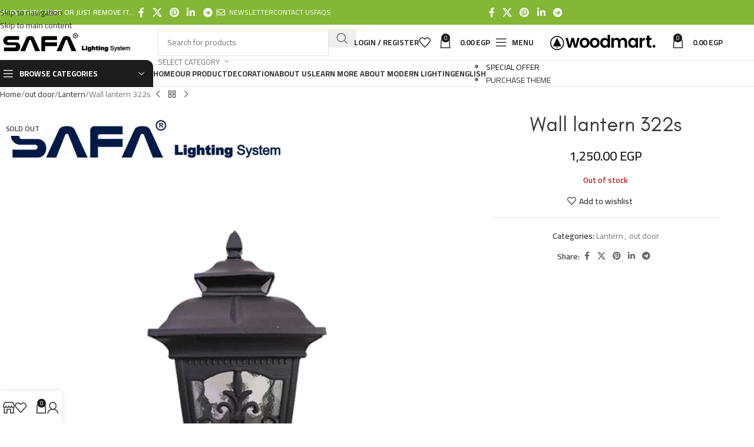

--- FILE ---
content_type: text/html; charset=UTF-8
request_url: https://safalighting.com/en/shop/wall-lantern-322s/
body_size: 71027
content:
<!DOCTYPE html>
<html lang="en-US" prefix="og: https://ogp.me/ns#">
<head>
	<meta charset="UTF-8">
	<link rel="profile" href="https://gmpg.org/xfn/11">
	<link rel="pingback" href="https://safalighting.com/xmlrpc.php">

	<link rel="alternate" href="https://safalighting.com/shop/a-122/" hreflang="ar" />
<link rel="alternate" href="https://safalighting.com/en/shop/wall-lantern-322s/" hreflang="en" />

		<!-- Meta Tag Manager -->
		<meta name="keywords" content="اضائة,اضاءة,5,شريط الليد,فوانيس,فانوس,ابليك حائط ,لمبات ليد شريط ,ابليك حائط مودرن ,شريط لمبات ليد للديكور ,شريط ليد فينوس , شريط led , سعر شريط الليد ,انواع شريط الليد ,ابليك ليد ,بليك حائط ليد ,بليك حائط ليد ,بليك حائط ليد , ابليك خشب ,اضاءة شريط ليد , اسعار متر الليد , صور شريط ليد, حربات اضاءة, شاسيه سبوت, مسطرة تراك, سبوت درج سلم, اب لايت, حربة اضاءة, سبوت ترملس, سبوت متحرك, اضاءة خارجية, سبوت ليزر, اضاءة اب لايت, سعر البروفايل ليد, شركات اضاءة, شركة إضائة" />
		<!-- / Meta Tag Manager -->

<!-- Search Engine Optimization by Rank Math PRO - https://rankmath.com/ -->
<title>Wall lantern 322s - safa lighting</title>
<style>.flying-press-lazy-bg{background-image:none!important;}</style>

<link rel='preload' href='https://safalighting.com/wp-content/cache/flying-press/SLXVc1nY6HkvangtZmpQdkhzfH5lkSscQyyS8p4_RHH1.woff2' as='font' type='font/woff2' fetchpriority='high' crossorigin='anonymous'><link rel='preload' href='https://safalighting.com/wp-content/cache/flying-press/SLXVc1nY6HkvangtZmpQdkhzfH5lkSscRiyS8p4_RA.woff2' as='font' type='font/woff2' fetchpriority='high' crossorigin='anonymous'><link rel='preload' href='https://safalighting.com/wp-content/plugins/js_composer/assets/lib/vendor/dist/@fortawesome/fontawesome-free/webfonts/fa-regular-400.woff2' as='font' type='font/woff2' fetchpriority='high' crossorigin='anonymous'><link rel='preload' href='https://safalighting.com/wp-content/plugins/js_composer/assets/lib/vendor/dist/@fortawesome/fontawesome-free/webfonts/fa-solid-900.woff2' as='font' type='font/woff2' fetchpriority='high' crossorigin='anonymous'><link rel='preload' href='https://safalighting.com/wp-content/plugins/js_composer/assets/lib/vendor/dist/@fortawesome/fontawesome-free/webfonts/fa-regular-400.ttf' as='font' type='font/ttf' fetchpriority='high' crossorigin='anonymous'><link rel='preload' href='https://safalighting.com/wp-content/plugins/js_composer/assets/lib/vendor/dist/@fortawesome/fontawesome-free/webfonts/fa-solid-900.ttf' as='font' type='font/ttf' fetchpriority='high' crossorigin='anonymous'>
<style id="flying-press-css">@keyframes wc-skeleton-shimmer{}.screen-reader-text{clip:rect(1px,1px,1px,1px);clip-path:inset(50%);border:0;width:1px;height:1px;margin:-1px;padding:0;overflow:hidden;word-wrap:normal!important;overflow-wrap:normal!important;position:absolute!important}.screen-reader-text:focus{clip-path:none;color:#2b2d2f;z-index:100000;background-color:#fff;border-radius:3px;width:auto;height:auto;padding:15px 23px 14px;font-size:.875rem;font-weight:700;line-height:normal;text-decoration:none;display:block;top:5px;left:5px;box-shadow:0 0 2px 2px #0009;clip:auto!important}.title-wrapper{--wd-mb:10px}.title-wrapper [class*=title]{display:inline-block}.title-wrapper .title{margin-bottom:0}.subtitle-color-white.subtitle-style-default{color:#fffc}.wd-title-color-default{--el-title-color:#0000001b}.wd-title-color-primary{--el-title-color:var(--wd-primary-color)}.wd-title-color-white{color:var(--wd-text-color);--wd-text-color:#fffc;--wd-title-color:#fff;--el-title-color:#fff}.wpb-js-composer .title-wrapper{--content-width:var(--wd-max-width)}.wpb-js-composer .title-wrapper [class*=title]{max-width:var(--content-width)}@media (width<=1024px){.title-subtitle.wd-fontsize-m,.title-after_title.wd-fontsize-s{font-size:14px}}@media (width<=576px){.title-wrapper .title-subtitle{font-size:12px}.title-wrapper .title{font-size:20px}}.wd-accordion{--wd-accordion-spacing:20px;--wd-row-gap:.001px;gap:var(--wd-row-gap);flex-direction:column;display:flex}.wd-accordion .wd-scroll{height:auto}.wd-accordion .wd-scroll-content{padding-inline-end:10px}.wd-accordion.wd-style-default>.wd-accordion-item:first-of-type,.wd-accordion.wd-style-default>.wd-nav-wrapper+.wd-accordion-item{border-top:2px solid var(--brdcolor-gray-300)}.wd-accordion.wd-style-default>.wd-accordion-item{border-bottom:1px solid var(--brdcolor-gray-300)}.wd-accordion-title{padding-block:var(--wd-accordion-spacing);cursor:pointer;user-select:none;align-items:center;gap:12px;transition:all .25s;display:flex}.wd-accordion-title:is(.wd-active,:hover)>.wd-accordion-title-text{color:var(--wd-primary-color)}.wd-accordion-title-text{color:var(--wd-title-color);font-weight:var(--wd-title-font-weight);font-size:var(--wd-accordion-font-size,16px);flex:1;align-items:center;gap:5px;transition:inherit;display:flex}.wd-accordion-opener{color:var(--color-gray-300);text-align:center;font-size:10px;line-height:1;transition:inherit;position:relative}.wd-accordion.wd-opener-style-arrow>.wd-accordion-item>.wd-accordion-title .wd-accordion-opener:before{content:"";font-family:woodmart-font}.wd-accordion.wd-opener-style-arrow>.wd-accordion-item>.wd-accordion-title.wd-active .wd-accordion-opener{transform:rotate(180deg)}.wd-accordion-content{padding-bottom:var(--wd-accordion-spacing);opacity:0;transition:opacity .25s;display:none}.wd-accordion-content.wd-active{opacity:1;display:block}@media (width<=1024px){.wd-accordion .wd-scroll-content{padding-inline-end:0;overflow:visible;max-height:none!important}}.wd-tabs:where(:not(.wd-inited)) .wd-nav-tabs[class*=wd-style-underline]>li:first-child>a .nav-link-text:after{width:100%}.wd-tabs{--wd-row-gap:20px;--wd-header-padding:.001px;gap:var(--wd-row-gap);flex-direction:column;display:flex}.wd-tabs-header{padding:var(--wd-header-padding);flex-direction:column;gap:10px;display:flex}.wd-nav-tabs{--nav-gap:30px;align-items:center}.wd-nav-tabs>li>a{font-size:16px;font-weight:var(--wd-title-font-weight);font-style:var(--wd-title-font-style);font-family:var(--wd-title-font)}.wd-tabs.tabs-design-default:not(.wd-header-with-bg){--wd-row-gap:10px}.wd-tabs:where(:not(.wd-inited)) .wd-nav-tabs>li:first-child>a{color:var(--nav-color-active);background-color:var(--nav-bg-active);box-shadow:var(--nav-shadow-active);border:var(--nav-border-active)}.wd-nav-tabs[class*=wd-style-underline]{--nav-color:rgba(var(--wd-navigation-color),.7);--nav-color-hover:rgba(var(--wd-navigation-color),1)}.wd-nav-tabs a{gap:10px}.wd-nav-tabs.wd-icon-pos-left a{flex-direction:row}.wd-tabs:not(.wd-inited) .wd-tab-content:first-child{opacity:1;display:flex;transform:none}.wd-tabs .wd-tabs-content-wrapper{position:relative}.wd-tabs .wd-tab-content{opacity:0;transition:all .25s;display:none;transform:translateY(30px)}.wd-tabs .wd-tab-content>div:not(:is(.wd-nav-arrows,.grid-masonry)){--wd-width:100%;width:var(--wd-width)}.wd-tabs .wd-tab-content.wd-active{display:flex}.wd-tabs .wd-tab-content.wd-in{opacity:1;transform:none}@media (width<=1024px){.wd-tabs{--wd-row-gap:10px}.wd-nav-tabs{white-space:nowrap;flex-wrap:nowrap}.wd-nav-tabs-wrapper{overflow-x:auto;-webkit-mask-image:linear-gradient(270deg,#0000 5px,#000 40px);mask-image:linear-gradient(270deg,#0000 5px,#000 40px)}}@keyframes tooltips-vert{}@keyframes tooltips-horz{}@-webkit-keyframes chaty-animation-shockwave{0%{transform:scale(1);box-shadow:0 0 2px #0000004d,inset 0 0 1px #0000004d}95%{box-shadow:0 0 50px #0000,inset 0 0 30px #fff0}to{transform:scale(2.25)}}@keyframes chaty-animation-shockwave{0%{transform:scale(1);box-shadow:0 0 2px #0000004d,inset 0 0 1px #0000004d}95%{box-shadow:0 0 50px #0000,inset 0 0 30px #fff0}to{transform:scale(2.25)}}@-webkit-keyframes chaty-animation-blink{0%,to{opacity:1}20%{opacity:.5}}@keyframes chaty-animation-blink{0%,to{opacity:1}20%{opacity:.5}}@-webkit-keyframes chaty-animation-pulse{0%{border-radius:50%;transform:scale(1);box-shadow:0 2px 2px #0003}to{border-radius:45%;transform:scale(1.1);box-shadow:0 2px 2px #0003}}@keyframes chaty-animation-pulse{0%{border-radius:50%;transform:scale(1)}to{border-radius:45%;transform:scale(1.1)}}@keyframes chaty-animation-sheen{to,20%{transform:rotate(60deg)translateY(-80px)}}@keyframes chaty-animation-fade{15%,5%{opacity:.25}10%,to,20%{opacity:1}}@keyframes chaty-animation-spin{10%{animation-timing-function:ease;transform:rotate(-20deg)}to,20%{transform:rotate(360deg)}}@keyframes chaty-animation-bounce{0%,to,20%{transform:none}10%{transform:translateY(-1em)}}@keyframes chaty-animation-waggle{0%{transform:none}10%{transform:rotate(-20deg)scale(1.2)}13%{transform:rotate(25deg)scale(1.2)}15%{transform:rotate(-15deg)scale(1.2)}17%{transform:rotate(15deg)scale(1.2)}20%{transform:rotate(-12deg)scale(1.2)}22%{transform:rotate(0)scale(1.2)}to,24%{transform:rotate(0)scale(1)}}@keyframes chaty-animation-floating{0%{-webkit-transform:translate(0,0);transform:translate(0,0)}50%{-webkit-transform:translateY(-10px);transform:translateY(-10px)}to{-webkit-transform:translate(0,0);transform:translate(0,0)}}@keyframes rotation{}[placeholder]:focus::-webkit-input-placeholder{-webkit-transition:opacity .5s .5s;transition:opacity .5s .5s;opacity:1!important}.vc_row:after,.vc_row:before{content:" ";display:table}.vc_row:after{clear:both}@media (width>=768px) and (width<=991px){.vc_hidden-sm{display:none!important}}@media (width>=992px) and (width<=1199px){.vc_hidden-md{display:none!important}}.vc_column_container{width:100%}.vc_row{margin-left:-15px;margin-right:-15px}.vc_col-lg-1,.vc_col-lg-10,.vc_col-lg-11,.vc_col-lg-12,.vc_col-lg-2,.vc_col-lg-3,.vc_col-lg-4,.vc_col-lg-5,.vc_col-lg-6,.vc_col-lg-7,.vc_col-lg-8,.vc_col-lg-9,.vc_col-md-1,.vc_col-md-10,.vc_col-md-11,.vc_col-md-12,.vc_col-md-2,.vc_col-md-3,.vc_col-md-4,.vc_col-md-5,.vc_col-md-6,.vc_col-md-7,.vc_col-md-8,.vc_col-md-9,.vc_col-sm-1,.vc_col-sm-10,.vc_col-sm-11,.vc_col-sm-12,.vc_col-sm-2,.vc_col-sm-3,.vc_col-sm-4,.vc_col-sm-5,.vc_col-sm-6,.vc_col-sm-7,.vc_col-sm-8,.vc_col-sm-9,.vc_col-xs-1,.vc_col-xs-10,.vc_col-xs-11,.vc_col-xs-12,.vc_col-xs-2,.vc_col-xs-3,.vc_col-xs-4,.vc_col-xs-5,.vc_col-xs-6,.vc_col-xs-7,.vc_col-xs-8,.vc_col-xs-9{box-sizing:border-box;min-height:1px;padding-left:15px;padding-right:15px;position:relative}.vc_col-xs-1,.vc_col-xs-10,.vc_col-xs-11,.vc_col-xs-12,.vc_col-xs-2,.vc_col-xs-3,.vc_col-xs-4,.vc_col-xs-5,.vc_col-xs-6,.vc_col-xs-7,.vc_col-xs-8,.vc_col-xs-9{float:left}.vc_col-xs-12{width:100%}.vc_col-lg-1\/5,.vc_col-lg-2\/5,.vc_col-lg-3\/5,.vc_col-lg-4\/5,.vc_col-lg-5\/5,.vc_col-md-1\/5,.vc_col-md-2\/5,.vc_col-md-3\/5,.vc_col-md-4\/5,.vc_col-md-5\/5,.vc_col-sm-1\/5,.vc_col-sm-2\/5,.vc_col-sm-3\/5,.vc_col-sm-4\/5,.vc_col-sm-5\/5,.vc_col-xs-1\/5,.vc_col-xs-2\/5,.vc_col-xs-3\/5,.vc_col-xs-4\/5,.vc_col-xs-5\/5{box-sizing:border-box;min-height:1px;padding-left:15px;padding-right:15px;position:relative}@media (width>=768px){.vc_col-sm-1,.vc_col-sm-10,.vc_col-sm-11,.vc_col-sm-12,.vc_col-sm-2,.vc_col-sm-3,.vc_col-sm-4,.vc_col-sm-5,.vc_col-sm-6,.vc_col-sm-7,.vc_col-sm-8,.vc_col-sm-9{float:left}.vc_col-sm-12{width:100%}.vc_col-sm-8{width:66.6667%}.vc_col-sm-7{width:58.3333%}.vc_col-sm-6{width:50%}.vc_col-sm-5{width:41.6667%}.vc_col-sm-4{width:33.3333%}.vc_col-sm-3{width:25%}.vc_col-sm-2{width:16.6667%}.vc_col-sm-offset-2{margin-left:16.6667%}.vc_col-sm-1\/5,.vc_col-sm-2\/5,.vc_col-sm-3\/5,.vc_col-sm-4\/5,.vc_col-sm-5\/5{float:left}.vc_col-sm-1\/5{width:20%}}@media (width>=992px){.vc_col-md-1,.vc_col-md-10,.vc_col-md-11,.vc_col-md-12,.vc_col-md-2,.vc_col-md-3,.vc_col-md-4,.vc_col-md-5,.vc_col-md-6,.vc_col-md-7,.vc_col-md-8,.vc_col-md-9{float:left}.vc_col-md-12{width:100%}.vc_col-md-3{width:25%}}@media (width>=1200px){.vc_col-lg-1,.vc_col-lg-10,.vc_col-lg-11,.vc_col-lg-12,.vc_col-lg-2,.vc_col-lg-3,.vc_col-lg-4,.vc_col-lg-5,.vc_col-lg-6,.vc_col-lg-7,.vc_col-lg-8,.vc_col-lg-9{float:left}.vc_col-lg-8{width:66.6667%}.vc_col-lg-7{width:58.3333%}.vc_col-lg-4{width:33.3333%}.vc_col-lg-3{width:25%}}.vc_clearfix:after,.vc_clearfix:before{content:" ";display:table}.vc_clearfix:after,.vc_el-clearfix{clear:both}@font-face{font-display:swap;font-family:vcpb-plugin-icons;font-style:normal;font-weight:400;src:url(https://safalighting.com/wp-content/plugins/js_composer/assets/fonts/vc_icons/fonts/vcpb-plugin-icons.eot?30guqj);src:url(https://safalighting.com/wp-content/plugins/js_composer/assets/fonts/vc_icons/fonts/vcpb-plugin-icons.eot?30guqj#iefix)format("embedded-opentype"),url(https://safalighting.com/wp-content/plugins/js_composer/assets/fonts/vc_icons/fonts/vcpb-plugin-icons.ttf?30guqj)format("truetype"),url(https://safalighting.com/wp-content/plugins/js_composer/assets/fonts/vc_icons/fonts/vcpb-plugin-icons.woff?30guqj)format("woff"),url(https://safalighting.com/wp-content/plugins/js_composer/assets/fonts/vc_icons/fonts/vcpb-plugin-icons.svg?30guqj#vcpb-plugin-icons)format("svg")}.wpb_button,.wpb_content_element,ul.wpb_thumbnails-fluid>li{margin-bottom:35px}.wpb-content-wrapper{overflow:unset;border:none;margin:0;padding:0;display:block}.vc_row[data-vc-full-width]{transition:opacity .5s;overflow:hidden}.vc_row.vc_row-flex{box-sizing:border-box;flex-wrap:wrap;display:flex}.vc_row.vc_row-flex>.vc_column_container{display:flex}.vc_row.vc_row-flex>.vc_column_container>.vc_column-inner{z-index:1;flex-direction:column;flex-grow:1;display:flex}@media (forced-colors:active),(forced-colors:none){.vc_row.vc_row-flex>.vc_column_container>.vc_column-inner>*{min-height:1em}}.vc_row.vc_row-flex:after,.vc_row.vc_row-flex:before{display:none}.vc_row.vc_row-o-content-middle>.vc_column_container>.vc_column-inner{justify-content:center}.vc_row.vc_row-o-content-middle:not(.vc_row-o-equal-height)>.vc_column_container{align-items:center}.vc_column-inner:after,.vc_column-inner:before{content:" ";display:table}.vc_column-inner:after{clear:both}.vc_column_container{padding-left:0;padding-right:0}.vc_column_container>.vc_column-inner{box-sizing:border-box;width:100%;padding-left:15px;padding-right:15px}.vc_col-has-fill>.vc_column-inner,.vc_row-has-fill+.vc_row-full-width+.vc_row>.vc_column_container>.vc_column-inner,.vc_row-has-fill+.vc_row>.vc_column_container>.vc_column-inner,.vc_row-has-fill>.vc_column_container>.vc_column-inner{padding-top:35px}.vc_row.vc_row-o-equal-height>.vc_column_container{align-items:stretch}@keyframes progress-bar-stripes{0%{background-position:40px 0}}.wpb_single_image a{border:none;outline:none}.wpb_single_image img{vertical-align:top;max-width:100%;height:auto}.wpb_single_image .vc_single_image-wrapper{vertical-align:top;max-width:100%;display:inline-block}.wpb_single_image.vc_align_center{text-align:center}.wpb_single_image .vc_figure{vertical-align:top;max-width:100%;margin:0;display:inline-block}@-moz-document url-prefix(){}@keyframes load7{0%,80%,to{box-shadow:0 2.5em 0 -1.3em #ebebebbf}40%{box-shadow:0 2.5em #ebebebbf}}@font-face{font-display:swap;font-family:vc_grid_v1;font-style:normal;font-weight:400;src:url(https://safalighting.com/wp-content/plugins/js_composer/assets/fonts/vc_grid/vc_grid_v1.eot?-9hbgac);src:url(https://safalighting.com/wp-content/plugins/js_composer/assets/fonts/vc_grid/vc_grid_v1.eot#iefix-9hbgac)format("embedded-opentype"),url(https://safalighting.com/wp-content/plugins/js_composer/assets/fonts/vc_grid/vc_grid_v1.woff?-9hbgac)format("woff"),url(https://safalighting.com/wp-content/plugins/js_composer/assets/fonts/vc_grid/vc_grid_v1.ttf?-9hbgac)format("truetype"),url(https://safalighting.com/wp-content/plugins/js_composer/assets/fonts/vc_grid/vc_grid_v1.svg?-9hbgac#vc_grid_v1)format("svg")}[class*=\ vc_arrow-icon-],[class^=vc_arrow-icon-]{speak:none;font-variant:normal;text-transform:none;-webkit-font-smoothing:antialiased;-moz-osx-font-smoothing:grayscale;font-family:vc_grid_v1;font-style:normal;font-weight:400;line-height:1}@keyframes wpb_ttb{0%{filter:alpha(opacity=0);opacity:0;transform:translateY(-10%)}}@keyframes wpb_btt{0%{filter:alpha(opacity=0);opacity:0;transform:translateY(10%)}}@keyframes wpb_ltr{0%{filter:alpha(opacity=0);opacity:0;transform:translate(-10%)}}@keyframes wpb_rtl{0%{filter:alpha(opacity=0);opacity:0;transform:translate(10%)}}@keyframes wpb_appear{0%{filter:alpha(opacity=10);opacity:.1;transform:scale(.5)}}@keyframes vc_woo-add-cart-load{0%,80%,to{box-shadow:0 2.5em 0 -1.3em #ebebebbf}40%{box-shadow:0 2.5em #ebebebbf}}:root{--wd-text-line-height:1.6;--wd-link-decor:underline var(--wd-link-decor-style,none)var(--wd-link-decor-color,currentColor);--wd-link-decor-hover:underline var(--wd-link-decor-style-hover,none)var(--wd-link-decor-color-hover,var(--wd-link-decor-color,currentColor));--wd-brd-radius:.001px;--wd-form-height:42px;--wd-form-color:inherit;--wd-form-placeholder-color:inherit;--wd-form-bg:transparent;--wd-form-brd-color:#0000001a;--wd-form-brd-color-focus:#00000026;--wd-form-chevron:url([data-uri]);--wd-navigation-color:51,51,51;--wd-main-bgcolor:#fff;--wd-scroll-w:.001px;--wd-admin-bar-h:.001px;--wd-block-spacing:20px;--wd-header-banner-mt:.001px;--wd-sticky-nav-w:.001px;--color-white:#fff;--color-gray-100:#f7f7f7;--color-gray-200:#f1f1f1;--color-gray-300:#bbb;--color-gray-400:#a5a5a5;--color-gray-500:#767676;--color-gray-600:#666;--color-gray-700:#555;--color-gray-800:#333;--color-gray-900:#242424;--color-white-rgb:255,255,255;--color-black-rgb:0,0,0;--bgcolor-white:#fff;--bgcolor-gray-100:#f7f7f7;--bgcolor-gray-200:#f7f7f7;--bgcolor-gray-300:#f1f1f1;--bgcolor-black-rgb:0,0,0;--bgcolor-white-rgb:255,255,255;--brdcolor-gray-200:#00000013;--brdcolor-gray-300:#0000001b;--brdcolor-gray-400:#0000001f;--brdcolor-gray-500:#0003;--wd-start:start;--wd-end:end;--wd-center:center;--wd-stretch:stretch}html,body,div,span,applet,object,iframe,h1,h2,h3,h4,h5,h6,p,blockquote,pre,a,abbr,acronym,address,big,cite,code,del,dfn,em,img,ins,kbd,q,s,samp,small,strike,strong,sub,sup,tt,var,b,u,i,center,dl,dt,dd,ol,ul,li,fieldset,form,label,legend,table,caption,tbody,tfoot,thead,tr,th,td,article,aside,canvas,details,embed,figure,figcaption,footer,header,hgroup,menu,nav,output,ruby,section,summary,time,mark,audio,video{vertical-align:baseline;font:inherit;border:0;margin:0;padding:0;font-size:100%}*,:before,:after{-webkit-box-sizing:border-box;-moz-box-sizing:border-box;box-sizing:border-box}html{-webkit-text-size-adjust:100%;-webkit-tap-highlight-color:#fff0;font-family:sans-serif;line-height:1;font-size:var(--wd-text-font-size);overflow:hidden scroll}ol,ul{list-style:none}a img{border:none}article,aside,details,figcaption,figure,footer,header,hgroup,main,menu,nav,section,summary{display:block}a,button,input{touch-action:manipulation}button,input,optgroup,select,textarea{color:inherit;font:inherit;margin:0}button{overflow:visible}button,html input[type=button],input[type=reset],input[type=submit]{cursor:pointer;-webkit-appearance:button}button::-moz-focus-inner,input::-moz-focus-inner{border:0;padding:0}body{color:var(--wd-text-color);text-rendering:optimizeLegibility;font-weight:var(--wd-text-font-weight);font-style:var(--wd-text-font-style);font-size:var(--wd-text-font-size);font-family:var(--wd-text-font);-webkit-font-smoothing:antialiased;-moz-osx-font-smoothing:grayscale;line-height:var(--wd-text-line-height);background-color:#fff;margin:0}@supports (overflow:clip){body{overflow-x:clip}}:is(body){height:auto}p{margin-bottom:var(--wd-tags-mb,20px)}a{color:var(--wd-link-color);text-decoration:var(--wd-link-decor);-webkit-text-decoration:var(--wd-link-decor);transition:all .25s}a:is(:hover,:focus,:active){text-decoration:var(--wd-link-decor-hover);-webkit-text-decoration:var(--wd-link-decor-hover);outline:none}a:hover{color:var(--wd-link-color-hover)}a:focus{outline:none}:is(h1,h2,h3,h4,h5,h6,.title) a{color:inherit;text-decoration:none}:is(h1,h2,h3,h4,h5,h6,.title) a:hover{color:var(--wd-link-color-hover)}label{color:var(--wd-title-color);vertical-align:middle;margin-bottom:5px;font-weight:400;display:block}.required{color:#e01020;border:none;font-size:16px;line-height:1}strong,b{font-weight:600}ins{text-decoration:none}img{vertical-align:middle;border:0;max-width:100%;height:auto}svg:not(:root){overflow:hidden}h1{font-size:28px}h2{font-size:24px}h3{font-size:22px}h4{font-size:18px}.wd-entities-title a{color:inherit}.wd-el-title{align-items:center;gap:10px;font-size:22px;display:flex!important}.wd-label{color:var(--color-gray-800);font-weight:600}legend,h1,h2,h3,h4,h5,h6,.title{margin-bottom:var(--wd-tags-mb,20px);color:var(--wd-title-color);text-transform:var(--wd-title-transform);font-weight:var(--wd-title-font-weight);font-style:var(--wd-title-font-style);font-family:var(--wd-title-font);line-height:1.4;display:block}.wd-entities-title{--wd-link-decor:none;--wd-link-decor-hover:none;color:var(--wd-entities-title-color);word-wrap:break-word;font-weight:var(--wd-entities-title-font-weight);font-style:var(--wd-entities-title-font-style);font-family:var(--wd-entities-title-font);text-transform:var(--wd-entities-title-transform);line-height:1.4;display:block}a.wd-entities-title:hover,.wd-entities-title a:hover{color:var(--wd-entities-title-color-hover)}:is(ul,ol){margin-bottom:var(--list-mb);padding-left:var(--li-pl);--list-mb:20px;--li-mb:10px;--li-pl:17px}:is(ul,ol) li{margin-bottom:var(--li-mb)}:is(ul,ol) li:last-child{margin-bottom:0}li>:is(ul,ol){margin-top:var(--li-mb);margin-bottom:0}ul{list-style:outside}.wd-sub-menu ul,.textwidget .menu{--li-pl:0;list-style:none}.wd-sub-menu ul{--list-mb:0;--li-mb:0}.text-center{--content-align:center;--wd-align:center;--text-align:center;text-align:var(--text-align)}.text-right{--text-align:right;text-align:var(--text-align);--content-align:flex-end;--wd-align:flex-end}.text-left{--text-align:left;text-align:var(--text-align);--content-align:flex-start;--wd-align:flex-start}[class*=color-scheme-light]{--color-white:#000;--color-gray-100:#ffffff1a;--color-gray-200:#fff3;--color-gray-300:#ffffff80;--color-gray-400:#fff9;--color-gray-500:#ffffffb3;--color-gray-600:#fffc;--color-gray-700:#ffffffe6;--color-gray-800:#fff;--color-gray-900:#fff;--color-white-rgb:0,0,0;--color-black-rgb:255,255,255;--bgcolor-black-rgb:255,255,255;--bgcolor-white-rgb:0,0,0;--bgcolor-white:#0f0f0f;--bgcolor-gray-100:#0a0a0a;--bgcolor-gray-200:#121212;--bgcolor-gray-300:#141414;--brdcolor-gray-200:#ffffff1a;--brdcolor-gray-300:#ffffff26;--brdcolor-gray-400:#ffffff40;--brdcolor-gray-500:#ffffff4d;--wd-text-color:#fffc;--wd-title-color:#fff;--wd-widget-title-color:var(--wd-title-color);--wd-entities-title-color:#fff;--wd-entities-title-color-hover:#fffc;--wd-link-color:#ffffffe6;--wd-link-color-hover:#fff;--wd-form-brd-color:#fff3;--wd-form-brd-color-focus:#ffffff4d;--wd-form-placeholder-color:#fff9;--wd-form-chevron:url([data-uri]);--wd-main-bgcolor:#1a1a1a;--wd-navigation-color:255,255,255;color:var(--wd-text-color)}.color-scheme-dark{--color-white:#fff;--color-gray-100:#f7f7f7;--color-gray-200:#f1f1f1;--color-gray-300:#bbb;--color-gray-400:#a5a5a5;--color-gray-500:#767676;--color-gray-600:#666;--color-gray-700:#555;--color-gray-800:#333;--color-gray-900:#242424;--color-white-rgb:255,255,255;--color-black-rgb:0,0,0;--bgcolor-white:#fff;--bgcolor-gray-100:#f7f7f7;--bgcolor-gray-200:#f7f7f7;--bgcolor-gray-300:#f1f1f1;--bgcolor-black-rgb:0,0,0;--bgcolor-white-rgb:255,255,255;--brdcolor-gray-200:#00000013;--brdcolor-gray-300:#0000001b;--brdcolor-gray-400:#0000001f;--brdcolor-gray-500:#0003;--wd-text-color:#767676;--wd-title-color:#242424;--wd-entities-title-color:#333;--wd-entities-title-color-hover:#333333a6;--wd-link-color:#333;--wd-link-color-hover:#242424;--wd-form-brd-color:#0000001a;--wd-form-brd-color-focus:#00000026;--wd-form-placeholder-color:#767676;--wd-navigation-color:51,51,51;color:var(--wd-text-color)}.wd-fill{position:absolute;inset:0}.wd-hide{display:none!important}.wd-set-mb{--wd-mb:15px}.wd-set-mb>*{margin-bottom:var(--wd-mb)}.reset-last-child>:last-child{margin-bottom:0}@keyframes wd-rotate{to{transform:rotate(360deg)}}@keyframes wd-fadeIn{}@keyframes wd-fadeInBottomShort{}input[type=email],input[type=search],input[type=number],input[type=url],input[type=tel],input[type=text],input[type=password],:root textarea,:root select{-webkit-appearance:none;-moz-appearance:none;appearance:none}input[type=email],input[type=date],input[type=search],input[type=number],input[type=text],input[type=tel],input[type=url],input[type=password],:root textarea,:root select{width:100%;max-width:100%;height:var(--wd-form-height);border:var(--wd-form-brd-width)solid var(--wd-form-brd-color);border-radius:var(--wd-form-brd-radius);background-color:var(--wd-form-bg);box-shadow:none;color:var(--wd-form-color);vertical-align:middle;padding:0 15px;font-size:14px;transition:border-color .5s}input[type=email]:focus,input[type=date]:focus,input[type=search]:focus,input[type=number]:focus,input[type=text]:focus,input[type=tel]:focus,input[type=url]:focus,input[type=password]:focus,:root textarea:focus,:root select:focus{border-color:var(--wd-form-brd-color-focus);outline:none;transition:border-color .4s}::-webkit-input-placeholder{color:var(--wd-form-placeholder-color)}::placeholder{color:var(--wd-form-placeholder-color)}:-moz-placeholder-shown{color:var(--wd-form-placeholder-color)}input[type=radio],input[type=checkbox]{box-sizing:border-box;vertical-align:middle;margin-top:0;cursor:pointer;margin-inline-end:5px;padding:0}input[type=search]{box-sizing:content-box;-webkit-appearance:textfield}input[type=search]::-webkit-search-cancel-button,input[type=search]::-webkit-search-decoration{-webkit-appearance:none}input[type=number]{text-align:center;padding:0}input[type=number]::-webkit-inner-spin-button,input[type=number]::-webkit-outer-spin-button{height:auto}input[type=date]{-webkit-appearance:none}input[type=date]::-webkit-inner-spin-button{display:none}input[type=date]::-webkit-calendar-picker-indicator{opacity:0}input[type=date]::-webkit-clear-button{opacity:.4;filter:grayscale();width:30px;position:relative;right:5px}input[type=date]::-webkit-date-and-time-value{text-align:start}[class*=color-scheme-light] input[type=date]::-webkit-clear-button{opacity:.6;filter:grayscale()invert()saturate(800%)}@supports not ((-moz-appearance:none)){input[type=date]{background:url(https://safalighting.com/wp-content/themes/woodmart/inc/admin/assets/images/calend-d.svg) right 15px top 50%/auto 14px no-repeat}[class*=color-scheme-light] input[type=date]{background-image:url(https://safalighting.com/wp-content/themes/woodmart/inc/admin/assets/images/calend-l.svg)}}input:-webkit-autofill{border-color:var(--wd-form-brd-color);-webkit-box-shadow:0 0 0 1000px var(--wd-form-bg)inset;-webkit-text-fill-color:var(--wd-form-color)}input:focus:-webkit-autofill{border-color:var(--wd-form-brd-color-focus)}:is(.btn,.button,button,[type=submit],[type=button]){border-radius:var(--btn-brd-radius,0);vertical-align:middle;text-align:center;text-shadow:none;cursor:pointer;color:var(--btn-color,#3e3e3e);border:var(--btn-brd-width,0)var(--btn-brd-style,solid)var(--btn-brd-color,#e9e9e9);background-color:var(--btn-bgcolor,#f3f3f3);box-shadow:var(--btn-box-shadow,unset);text-transform:var(--btn-transform,uppercase);line-height:1.2;font-weight:var(--btn-font-weight,600);font-family:var(--btn-font-family,inherit);font-style:var(--btn-font-style,unset);padding:var(--btn-padding,5px 20px);min-height:var(--btn-height,42px);font-size:var(--btn-font-size,13px);outline:none;justify-content:center;align-items:center;gap:5px;transition:all .25s;display:inline-flex;position:relative;text-decoration:none!important}:is(.btn,.button,button,[type=submit],[type=button]):hover{color:var(--btn-color-hover,var(--btn-color,#3e3e3e));border-color:var(--btn-brd-color-hover,var(--btn-brd-color,#e0e0e0));background-color:var(--btn-bgcolor-hover,var(--btn-bgcolor,#e0e0e0));box-shadow:var(--btn-box-shadow-hover,var(--btn-box-shadow,unset))}button[disabled],input[disabled]{opacity:.6!important;cursor:default!important}:is(a,button,input[type=submit],input[type=checkbox],input[type=button],input[type=file],[tabindex="0"]):focus-visible{outline-offset:var(--wd-otl-offset,calc(var(--wd-otl-width)*-1/2));outline:var(--wd-otl-width,2px)var(--wd-otl-style,dotted)var(--wd-otl-color,var(--wd-otl-color-scheme,#000))!important;transition:none!important}input[tabindex="0"]:focus-visible{--wd-otl-width:0!important}.color-scheme-dark,.whb-color-dark{--wd-otl-color-scheme:#000}[class*=color-scheme-light],.whb-color-light{--wd-otl-color-scheme:#fff}.wd-skip-links{top:10px;z-index:999999;flex-direction:column;gap:5px;display:flex;position:fixed;inset-inline-start:-1000em}.wd-skip-links:focus-within{inset-inline-start:10px}[class*=wd-grid]{--wd-col:var(--wd-col-lg);--wd-gap:var(--wd-gap-lg);--wd-col-lg:1;--wd-gap-lg:20px}.wd-grid-g{grid-template-columns:repeat(var(--wd-col),minmax(0,1fr));gap:var(--wd-gap);display:grid}.wd-grid-col{grid-column:auto/span var(--wd-col)}[class*=wd-grid-f]{gap:var(--wd-gap);flex-wrap:wrap;display:flex}.wd-loader:after{content:"";border:1px solid #fff0;border-left-color:var(--color-gray-900);vertical-align:middle;width:30px;height:30px;animation:wd-rotate .45s infinite linear var(--wd-anim-state,paused);border-radius:50%;display:inline-block}.wd-scroll-content{-webkit-overflow-scrolling:touch;max-height:var(--wd-scroll-h,50vh);overflow:hidden auto}@-moz-document url-prefix(){.wd-scroll-content{scrollbar-width:thin}}.wd-dropdown{--wd-align:var(--wd-start);z-index:380;margin-top:15px;margin-right:0;margin-left:calc(var(--nav-gap,.001px)/2*-1);background-color:var(--bgcolor-white);text-align:var(--wd-align);border-radius:var(--wd-brd-radius);visibility:hidden;opacity:0;pointer-events:none;background-position:100% 100%;background-repeat:no-repeat;background-clip:border-box;transition:opacity .4s cubic-bezier(.19,1,.22,1),visibility .4s cubic-bezier(.19,1,.22,1),transform .4s cubic-bezier(.19,1,.22,1);position:absolute;top:100%;left:0;transform:translateY(15px)translateZ(0);box-shadow:0 0 3px #00000026}.wd-dropdown:after{content:"";inset-inline:0;height:15px;position:absolute;bottom:100%}.whb-col-right .wd-dropdown-menu.wd-design-default{margin-left:0;margin-right:calc(var(--nav-gap,.001px)/2*-1);left:auto;right:0}.wd-event-hover:hover>.wd-dropdown,.wd-event-click.wd-opened>.wd-dropdown,.wd-dropdown.wd-opened{visibility:visible;opacity:1;pointer-events:visible;pointer-events:unset;transform:none!important}.wd-dropdown-menu{min-height:min(var(--wd-dropdown-height,unset),var(--wd-content-h,var(--wd-dropdown-height,unset)));width:var(--wd-dropdown-width);background-image:var(--wd-dropdown-bg-img)}.wd-dropdown-menu.wd-scroll>.wd-scroll-content{border-radius:inherit;max-height:none}.wd-dropdown-menu.wd-design-default{padding:var(--wd-dropdown-padding,12px 20px);--wd-dropdown-width:220px}.wd-dropdown-menu.wd-design-default>.container{width:auto;padding:0}.wd-dropdown-menu.wd-design-default .wd-dropdown{padding:var(--wd-dropdown-padding,12px 20px);width:var(--wd-dropdown-width);margin:0 0 0 var(--wd-dropdown-padding,20px);top:0;left:100%}.wd-dropdown-menu.wd-design-default .wd-dropdown:after{width:var(--wd-dropdown-padding,20px);height:auto;inset:0 100% 0 auto}.wd-dropdown-menu.wd-design-default .menu-item-has-children>a:after{color:#52525273;content:"";margin-left:auto;font-family:woodmart-font;font-size:55%;font-weight:600;line-height:1}.wd-dropdown-menu.wd-design-default.color-scheme-light .menu-item-has-children>a:after{color:#fff9}.wd-side-hidden{--wd-side-hidden-w:340px;inset-block:var(--wd-admin-bar-h)0;z-index:500;-webkit-overflow-scrolling:touch;width:min(var(--wd-side-hidden-w),100vw);background-color:var(--bgcolor-white);transition:transform .5s cubic-bezier(.19,1,.22,1);position:fixed;overflow:hidden auto;outline:none!important}.wd-side-hidden.wd-left{left:0;right:auto;transform:translate(-100%)}.wd-side-hidden.wd-right{left:auto;right:0;transform:translate(100%)}.wd-sub-menu{--sub-menu-color:#838383;--sub-menu-color-hover:var(--wd-primary-color);--li-pl:0;--list-mb:0;--li-mb:0;list-style:none}.wd-sub-menu li{position:relative}.wd-sub-menu li>a{color:var(--sub-menu-color);align-items:center;padding-top:8px;padding-bottom:8px;font-size:14px;line-height:1.3;text-decoration:none;display:flex;position:relative}.wd-sub-menu li>a .wd-nav-icon{margin-inline-end:7px;font-size:115%}.wd-sub-menu li>a:hover{color:var(--sub-menu-color-hover)}[class*=color-scheme-light] .wd-sub-menu{--sub-menu-color:#fff9;--sub-menu-color-hover:#fff}.widget .wd-sub-menu,.widget .wd-sub-menu ul{--li-mb:0}.wd-nav{--list-mb:0;--li-mb:0;--li-pl:0;--nav-gap:20px;--nav-gap-v:5px;--nav-pd:5px 0;--nav-color:rgba(var(--wd-navigation-color),1);--nav-color-hover:rgba(var(--wd-navigation-color),.7);--nav-color-active:var(--nav-color-hover);--nav-bg:none;--nav-bg-hover:var(--nav-bg);--nav-bg-active:var(--nav-bg-hover);--nav-shadow:none;--nav-shadow-hover:var(--nav-shadow);--nav-shadow-active:var(--nav-shadow-hover);--nav-border:none;--nav-border-hover:var(--nav-border);--nav-border-active:var(--nav-border-hover);--nav-radius:var(--wd-brd-radius);--nav-chevron-color:rgba(var(--wd-navigation-color),.5);justify-content:var(--text-align,var(--wd-align));text-align:start;gap:var(--nav-gap-v)var(--nav-gap);flex-wrap:wrap;list-style:none;display:inline-flex}.wd-nav>li{position:relative}.wd-nav>li>a{min-height:42px;padding:var(--nav-pd);text-transform:uppercase;color:var(--nav-color);background-color:var(--nav-bg);box-shadow:var(--nav-shadow);border:var(--nav-border);border-radius:var(--nav-radius);align-items:center;font-size:13px;font-weight:600;line-height:1.4;text-decoration:none;display:flex;position:relative}.wd-nav>li>a .wd-nav-icon{font-size:var(--nav-icon-size,1.15em);margin-inline-end:7px}.wd-nav>li:is(.wd-has-children,.menu-item-has-children)>a:after{color:var(--nav-chevron-color);content:"";order:3;margin-inline-start:4px;font-family:woodmart-font;font-size:clamp(6px,50%,18px);font-style:normal;font-weight:400}.wd-nav:where(:not(.wd-dis-hover))>li:where(.wd-opened,:hover)>a{color:var(--nav-color-hover);background-color:var(--nav-bg-hover);box-shadow:var(--nav-shadow-hover);border:var(--nav-border-hover)}.wd-nav:where(:not(.wd-dis-act))>li:where(.current-menu-item,.wd-active,.active)>a{color:var(--nav-color-active);background-color:var(--nav-bg-active);box-shadow:var(--nav-shadow-active);border:var(--nav-border-active)}.wd-nav:where(.wd-add-pd){--nav-pd:5px 12px}.widget .wd-nav{--li-mb:0}.wd-nav-opener{z-index:1;width:50px;color:var(--color-gray-900);cursor:pointer;-webkit-backface-visibility:hidden;backface-visibility:hidden;flex:none;justify-content:center;align-items:center;transition:all .25s;display:inline-flex;position:relative}.wd-nav-opener:after{content:"";font-family:woodmart-font;font-size:12px;font-weight:400;transition:transform .25s}.wd-nav-opener:hover{color:var(--color-gray-900)}.wd-nav-opener.wd-active{color:var(--color-gray-700)}.wd-nav-opener.wd-active:after{transform:rotate(90deg)}.wd-sub-menu li>a img,.wd-nav-img{max-height:var(--nav-img-height,18px);object-fit:contain;object-position:50% 50%;flex:none;margin-inline-end:7px;line-height:0;display:inline-block;width:var(--nav-img-width,auto)!important;height:var(--nav-img-height,auto)!important}.wd-nav.wd-style-default{--nav-color-hover:var(--wd-primary-color)}.wd-nav:is(.wd-style-bordered,.wd-style-separated)>li{flex-direction:row;display:flex}.wd-nav:is(.wd-style-bordered,.wd-style-separated)>li:not(:last-child):after{content:"";border-right:1px solid #0000001b;position:relative;inset-inline-end:calc((var(--nav-gap)/2)*-1)}:is(.color-scheme-light,.whb-color-light) .wd-nav:is(.wd-style-bordered,.wd-style-separated)>li:not(:last-child):after{border-color:#ffffff40}.wd-nav.wd-style-bordered>li{align-items:stretch}.wd-nav[class*=wd-style-underline] .nav-link-text{padding-block:1px;line-height:1.2;display:inline-block;position:relative}.wd-nav[class*=wd-style-underline] .nav-link-text:after{content:"";background-color:var(--wd-primary-color);width:0;height:2px;transition:width .4s cubic-bezier(.19,1,.22,1);position:absolute;top:100%;left:0}.wd-nav[class*=wd-style-underline]>li:is(:hover,.current-menu-item,.wd-active,.active)>a .nav-link-text:after{width:100%}.wd-notice,div.wpcf7-response-output,.mc4wp-alert,:is(.woocommerce-error,.woocommerce-message,.woocommerce-info){--wd-link-decor:underline;--wd-link-decor-hover:underline;--wd-link-color:currentColor;--wd-link-color-hover:color-mix(in srgb,currentColor 80%,transparent);text-align:start;border-radius:var(--wd-brd-radius);border:none;margin-bottom:20px;padding-block:18px;position:relative;outline:none!important;padding-inline:65px 30px!important}.wd-notice:before,div.wpcf7-response-output:before,.mc4wp-alert:before,:is(.woocommerce-error,.woocommerce-message,.woocommerce-info):before{font-family:woodmart-font;font-size:18px;line-height:18px;position:absolute;top:calc(50% - 9px);left:24px}.wd-notice p:last-child,div.wpcf7-response-output p:last-child,.mc4wp-alert p:last-child,:is(.woocommerce-error,.woocommerce-message,.woocommerce-info) p:last-child{margin-bottom:0}.wd-notice .amount,div.wpcf7-response-output .amount,.mc4wp-alert .amount,:is(.woocommerce-error,.woocommerce-message,.woocommerce-info) .amount{color:#fff}.wd-notice :is(.button,.wc-backward),div.wpcf7-response-output :is(.button,.wc-backward),.mc4wp-alert :is(.button,.wc-backward),:is(.woocommerce-error,.woocommerce-message,.woocommerce-info) :is(.button,.wc-backward){--btn-color:currentColor;--btn-color-hover:currentColor;--btn-bgcolor:transparent;--btn-bgcolor-hover:transparent;--btn-brd-width:2px;--btn-box-shadow-hover:none;--btn-height:none;--btn-padding:0;--btn-brd-color:color-mix(in srgb,currentColor 50%,transparent);border-top:0;border-inline:0;margin-inline:4px;text-decoration:none}.wd-notice.wd-warning,.wpcf7 form:not(.sent) .wpcf7-response-output,.mc4wp-error,.mc4wp-notice,:is(.woocommerce-error,.woocommerce-info){background-color:var(--notices-warning-bg);color:var(--notices-warning-color)}.wd-notice.wd-warning:before,.wpcf7 form:not(.sent) .wpcf7-response-output:before,.mc4wp-error:before,.mc4wp-notice:before,:is(.woocommerce-error,.woocommerce-info):before{content:""}@keyframes wd-fadeInUpBig{}@keyframes wd-fadeOutDownBig{}.wd-close-side{opacity:0;pointer-events:none;z-index:400;background-color:#000000b3;transition:opacity .5s cubic-bezier(.19,1,.22,1),z-index 0s cubic-bezier(.19,1,.22,1) .5s,top 0s cubic-bezier(.19,1,.22,1) .5s;position:fixed}.wd-close-side[class*=wd-location-header]{z-index:389;top:var(--wd-admin-bar-h)}.wd-loop-footer{text-align:center;margin-top:30px}nav[class*=-pagination] ul{--list-mb:0;--li-mb:0;--li-pl:0;flex-wrap:wrap;justify-content:center;align-items:center;gap:3px;list-style:none;display:inline-flex}nav[class*=-pagination] li :is(.next,.prev){font-size:0}nav[class*=-pagination] li :is(.next,.prev):before{content:"";font-family:woodmart-font;font-size:12px}nav[class*=-pagination] a:hover{background-color:var(--bgcolor-gray-300)}[class*=screen-reader]{clip:rect(1px,1px,1px,1px);transform:scale(0);position:absolute!important}.wd-breadcrumbs>:is(span,a):last-child{color:var(--wd-bcrumb-color-active);font-weight:600}.wd-breadcrumbs .wd-delimiter{color:var(--wd-bcrumb-delim-color);margin-inline:8px}.wd-breadcrumbs .wd-delimiter:after{content:"/"}.wd-breadcrumbs .wd-delimiter:last-child{display:none}:is(.wd-breadcrumbs,.yoast-breadcrumb){--wd-link-color:var(--color-gray-500);--wd-link-color-hover:var(--color-gray-700);--wd-bcrumb-color-active:var(--color-gray-900);--wd-link-decor:none;--wd-link-decor-hover:none}.wd-action-btn{--wd-link-decor:none;--wd-link-decor-hover:none;vertical-align:middle;display:inline-flex}.wd-action-btn>a{color:var(--wd-action-color,var(--color-gray-800));cursor:pointer;justify-content:center;align-items:center;display:inline-flex}.wd-action-btn>a:hover{color:var(--wd-action-color-hover,var(--color-gray-500))}.wd-action-btn>a:before{font-size:var(--wd-action-icon-size,1.1em);font-family:woodmart-font;transition:opacity .15s}.wd-action-btn>a:after{opacity:0;font-size:var(--wd-action-icon-size,1.1em);content:"";border:1px solid #fff0;border-left-color:var(--color-gray-900);vertical-align:middle;width:1em;height:1em;animation:wd-rotate .45s infinite linear var(--wd-anim-state,paused);border-radius:50%;transition:opacity .2s;display:inline-block;position:absolute;top:calc(50% - .5em);left:0}.wd-action-btn.wd-style-icon{--wd-action-icon-size:20px}.wd-action-btn.wd-style-icon>a{flex-direction:column;width:50px;height:50px;font-weight:400;line-height:0;position:relative;font-size:0!important}.wd-action-btn.wd-style-icon>a:after{inset-inline-start:calc(50% - .5em)}.wd-action-btn.wd-style-text>a{font-weight:600;line-height:1;position:relative}.wd-action-btn.wd-style-text>a:before{margin-inline-end:.3em;font-weight:400}.wd-action-btn:empty{display:none}.wd-wishlist-icon>a:before{content:""}.wd-quick-view-icon>a:before{content:""}.wd-add-cart-icon>a:before{content:""}.wd-cross-icon>a:before{content:""}.wd-added-icon{background:var(--wd-primary-color);width:min(.87em,20px);height:min(.87em,20px);font-weight:400;font-size:calc(var(--wd-action-icon-size,1.2em) - .2em);border-radius:50%;justify-content:center;align-items:center;display:none;position:absolute}.wd-added-icon:before{content:"";color:#fff;font-family:woodmart-font;font-size:min(.45em,9px)}.wd-action-btn.wd-style-text .wd-added-icon{inset-inline-start:calc(var(--wd-action-icon-size,1.1em) - min(.4em,15px));bottom:calc(var(--wd-action-icon-size,1.1em) - .12em - min(.4em,15px));font-size:calc(var(--wd-action-icon-size,1.2em) - .2em)}.wd-action-btn.wd-style-icon .wd-added-icon{inset-inline-start:calc(50% + var(--wd-action-icon-size) - .55em);bottom:calc(50% + var(--wd-action-icon-size) - .7em);font-size:calc(var(--wd-action-icon-size,1.2em) - 2px);transform:translate(-50%,50%)}.wd-heading{border-bottom:1px solid var(--brdcolor-gray-300);flex:none;justify-content:flex-end;align-items:center;gap:10px;padding:20px 15px;display:flex}.wd-heading>a{--wd-link-color:var(--wd-primary-color);--wd-link-color-hover:var(--wd-primary-color)}.wd-heading>a:hover{opacity:.7}.wd-heading .title{flex:auto;margin-bottom:0;font-size:130%}.wd-heading .wd-action-btn{flex:none}.wd-heading .wd-action-btn.wd-style-text>a{height:25px}:is(.widget,.wd-widget,div[class^=vc_wp]){--wd-link-color:var(--color-gray-500);--wd-link-color-hover:var(--color-gray-800);--wd-link-decor:none;--wd-link-decor-hover:none;line-height:1.4}:is(.widget,.wd-widget,div[class^=vc_wp])>:is(ul,ol){margin-top:0}:is(.widget,.wd-widget,div[class^=vc_wp]) :is(ul,ol){--list-mb:0;--li-mb:15px;--li-pl:0;list-style:none}.widget{border-bottom:1px solid var(--brdcolor-gray-300);margin-bottom:30px;padding-bottom:30px}.widget:last-child{border-bottom:none;margin-bottom:0;padding-bottom:0}.textwidget>:last-child{margin-bottom:0}:is(.wd-entry-content,.entry-content,.is-layout-flow,.is-layout-constrained,.is-layout-constrained>.wp-block-group__inner-container)>*{margin-block:0 var(--wd-block-spacing)}:is(.wd-entry-content,.entry-content,.is-layout-flow,.is-layout-constrained,.is-layout-constrained>.wp-block-group__inner-container)>:last-child{margin-bottom:0}:where(.wd-bg-parent>*){position:relative}.wd-page-wrapper{background-color:var(--wd-main-bgcolor);position:relative}body:not([class*=wrapper-boxed]){background-color:var(--wd-main-bgcolor)}.wd-page-content{background-color:var(--wd-main-bgcolor);min-height:50vh}.container,.container-fluid{width:100%;max-width:var(--wd-container-w);margin-inline:auto;padding-inline:15px}.wd-content-layout{padding-block:40px}:where(.wd-content-layout>div){grid-column:auto/span var(--wd-col)}.searchform[class*=wd-style-with-bg] .searchsubmit{--btn-color:#fff;--btn-bgcolor:var(--wd-primary-color)}.searchform.wd-style-with-bg .searchsubmit{border-start-end-radius:var(--wd-form-brd-radius);border-end-end-radius:var(--wd-form-brd-radius)}@media (width>=769px){.searchform.wd-style-default:not(.wd-with-cat) .wd-clear-search{border-inline-end:1px solid var(--wd-form-brd-color);padding-inline-end:10px}}@media (width>=1025px){.wd-scroll{--scrollbar-track-bg:#0000000d;--scrollbar-thumb-bg:#0000001f}.wd-scroll ::-webkit-scrollbar{width:5px}.wd-scroll ::-webkit-scrollbar-track{background-color:var(--scrollbar-track-bg)}.wd-scroll ::-webkit-scrollbar-thumb{background-color:var(--scrollbar-thumb-bg)}[class*=color-scheme-light] .wd-scroll,.wd-scroll.color-scheme-light{--scrollbar-track-bg:#ffffff0d;--scrollbar-thumb-bg:#ffffff1f}}@media (width<=1024px){@supports not (overflow:clip){body{overflow:hidden}}[class*=wd-grid]{--wd-col:var(--wd-col-md);--wd-gap:var(--wd-gap-md);--wd-col-md:var(--wd-col-lg);--wd-gap-md:var(--wd-gap-lg)}.wd-side-hidden{--wd-side-hidden-w:min(300px,80vw)}html:has(.wd-side-hidden.wd-opened){overflow:hidden}.wd-close-side{top:-150px}}@media (width<=768.98px){.wd-hide-sm{display:none!important}[class*=wd-grid]{--wd-col:var(--wd-col-sm);--wd-gap:var(--wd-gap-sm);--wd-col-sm:var(--wd-col-md);--wd-gap-sm:var(--wd-gap-md)}.searchform.wd-style-default .wd-clear-search{border-inline-end:1px solid var(--wd-form-brd-color);padding-inline-end:10px}}@media (width<=576px){[class*=wd-grid]{--wd-col:var(--wd-col-xs);--wd-gap:var(--wd-gap-xs);--wd-col-xs:var(--wd-col-sm);--wd-gap-xs:var(--wd-gap-sm)}}@media (width>=769px) and (width<=1024px){.wd-hide-md-sm{display:none!important}}.wd-fontsize-xs{font-size:14px}.wd-fontsize-s{font-size:16px}.wd-fontsize-m{font-size:18px}.wd-fontsize-l{font-size:22px}.wd-fontsize-xl{font-size:26px}.wd-fontsize-xxl{font-size:36px}.wd-items-top{align-items:flex-start}.wd-items-middle{align-items:center}.wd-items-bottom{align-items:flex-end}.wd-justify-left{justify-content:left}.wd-justify-center{justify-content:center}.color-primary{color:var(--wd-primary-color)}@media (width<=1024px){.wd-fontsize-xl,.wd-fontsize-xxl,.wd-fontsize-xxxl{font-size:22px}}.wpb-js-composer .menu-item:has(>.wd-design-sized){--wd-dropdown-padding:30px 35px 0 35px}.wpb-js-composer .menu-item:has(>.wd-design-full-width){--wd-dropdown-padding:30px 0px}.wpb-js-composer .wd-nav-vertical .menu-item:has(>.wd-design-full-width){--wd-dropdown-padding:30px 35px 0 35px}.wd-button-wrapper .btn-style-link,.wd-button-wrapper .btn-style-bordered:not(:hover){background-color:#0000!important}.rtl .btn-icon-pos-right{flex-direction:row-reverse}.wd-wpb.wd-tabs:not(.wd-products-tabs) .wd-nav-tabs>li>a{font-weight:inherit;font-size:inherit;font-family:inherit}:is(.wd-entry-content,.entry-content)>.wpb-content-wrapper{margin-bottom:0}:is(.vc_row,.vc_section).wd-disable-overflow{overflow:visible!important}.vc_row,.vc_section,.wpb_column{scroll-margin-top:150px}.vc_row-full-width{float:left;width:100%}:is([data-vc-full-width],[class*=wd-section-stretch]).vc_row{transition:none!important}.vc_row.vc_row-flex>.vc_column_container>.vc_column-inner{z-index:auto}[data-vc-full-width]:has(.woodmart-sticky-column),[class*=wd-section-stretch]:has(.woodmart-sticky-column){overflow:unset!important}.vc_row-o-equal-height .wpb_wrapper{height:auto}[class*=wd-section-stretch]{transition:opacity .5s;overflow:hidden}body .wd-bg-left-bottom{background-position:0 100%!important}body [class*=wd-bg-]>.vc_column-inner{background-position:inherit!important}.wd-font-weight-400{font-weight:400!important}.wd-wpb{margin-bottom:30px}.wd-wpb:empty,.wpb-content-wrapper>p:has(:is(link:first-child:last-child)),.wpb-content-wrapper>p:empty{display:none}.wpb_single_image .vc_single_image-wrapper img{border-radius:var(--wd-brd-radius)}.wpb_single_image .vc_single_image-wrapper[class*=vc_box_shadow],.wpb_single_image .vc_single_image-wrapper[class*=vc_box_shadow] img{box-shadow:0 0 9px #0000001f}@media (width>=1025px){[class*=wd-section-stretch],[data-vc-full-width]{box-sizing:border-box;width:calc(100vw - var(--wd-scroll-w) - var(--wd-sticky-nav-w));--wd-row-spacing:calc(var(--wd-column-gap,.001px)/2 + 15px);left:calc((50% - 50vw + var(--wd-sticky-nav-w)/2 + var(--wd-scroll-w)/2) + var(--wd-row-spacing));position:relative}:is(.vc_section[class*=wd-section-stretch],.vc_section[data-vc-full-width])>:is(.vc_row[data-vc-full-width],.vc_row[class*=wd-section-stretch]){--wd-row-spacing:.001px}}@media (width<=1024px){body.wpb-js-composer .wd-width-enabled{--content-width:calc(var(--wd-max-width) + 20%)}}@media (width<=576px){body.wpb-js-composer .wd-width-enabled{--content-width:100%}}.notifications-sticky div.wpcf7-response-output,.notifications-sticky .mc4wp-alert,.notifications-sticky :is(.woocommerce-error,.woocommerce-message,.woocommerce-info){z-index:1050;cursor:pointer;border-radius:0;margin:0;padding-inline-end:80px;animation:.35s .5s both wd-fadeInUpBig;position:fixed;inset:auto 0 0;transform:translateY(200%)}.notifications-sticky div.wpcf7-response-output:after,.notifications-sticky .mc4wp-alert:after,.notifications-sticky :is(.woocommerce-error,.woocommerce-message,.woocommerce-info):after{cursor:pointer;content:"";background-color:#0000001a;justify-content:center;align-items:center;width:60px;font-family:woodmart-font;font-size:16px;transition:background-color .25s;display:flex;position:absolute;inset-block:0;inset-inline-end:0}.notifications-sticky div.wpcf7-response-output:hover:after,.notifications-sticky .mc4wp-alert:hover:after,.notifications-sticky :is(.woocommerce-error,.woocommerce-message,.woocommerce-info):hover:after{background-color:#0003}.woocommerce-breadcrumb{flex-wrap:wrap;align-items:center;display:inline-flex}.amount{color:var(--wd-primary-color);font-weight:600}del .amount{color:var(--color-gray-300);font-weight:400}.price{color:var(--wd-primary-color)}.price .amount{font-size:inherit}.price del{color:var(--color-gray-300);font-size:90%}.price ins{color:var(--wd-primary-color);opacity:1;background-color:#fff0;padding:0;text-decoration:none}.woocommerce-notices-wrapper:empty{display:none}ul:is(.woocommerce-error,.woocommerce-message,.woocommerce-info){--li-pl:0;--li-mb:5px;flex-direction:column;justify-content:center;align-items:stretch;list-style:none}:is(.blockOverlay,.wd-loader-overlay):after{content:"";border:1px solid #fff0;border-left-color:var(--color-gray-900);vertical-align:middle;width:26px;height:26px;animation:wd-rotate .45s infinite linear var(--wd-anim-state,paused);--wd-anim-state:running;border-radius:50%;display:inline-block;position:absolute;top:calc(50% - 13px);left:calc(50% - 13px)}@keyframes wd-FadeInLoader{}.wd-products-element{position:relative}.wd-products{align-items:flex-start;transition:all .25s;position:relative}@-moz-document url-prefix(){}.product_meta{--wd-link-color:var(--wd-text-color);--wd-link-decor:none;--wd-link-decor-hover:none;align-items:center;justify-content:var(--wd-align);flex-wrap:wrap;gap:10px;display:flex}.product_meta>span{flex:100%}.product_meta .meta-label{color:var(--color-gray-800);font-weight:600}.product_meta .meta-sep{margin:0 2px;display:inline-block}.product_meta.wd-layout-inline>span{flex:0 auto}.product_title{--page-title-display:block;font-size:34px;line-height:1.2}@media (width<=1024px){.woocommerce-breadcrumb .wd-last-link{--wd-link-color:var(--color-gray-900);font-weight:600}.woocommerce-breadcrumb .wd-last-link~span{display:none}.product_title{font-size:24px}}@media (width<=768.98px){.product_title{font-size:20px}}p.stock{font-weight:600;line-height:1.2}p.stock.out-of-stock{color:#b50808}p.stock.wd-style-default:is(.available-on-backorder,.in-stock){color:var(--color-gray-800)}p.stock:is(.wd-style-bordered,.wd-style-with-bg) span{border-radius:calc(var(--wd-brd-radius)/1.5);padding:8px 12px;display:inline-block}p.stock.wd-style-bordered span{color:var(--color-gray-800);border:1px solid #85b951}p.stock.wd-style-bordered span:before{content:"";vertical-align:baseline;background-color:#85b951;border-radius:50%;width:8px;height:8px;margin-inline-end:8px;display:inline-block}p.stock.wd-style-bordered.out-of-stock span{border-color:#e22d2d}p.stock.wd-style-bordered.out-of-stock span:before{background-color:#e22d2d}p.stock.wd-style-with-bg:is(.available-on-backorder,.in-stock) span{color:#85b951;background-color:#f1f7eb}p.stock.wd-style-with-bg.out-of-stock span{background-color:#f8e7e7}.form-style-underlined label{margin-bottom:-5px}.form-style-underlined :is(input[type=email],input[type=date],input[type=search],input[type=number],input[type=text],input[type=tel],input[type=url],input[type=password],select,textarea){border-top-style:none;border-left-style:none;border-right-style:none;padding:0 2px}:is(.wc-block-product-template,.wc-block-grid__products,.wp-block-query,.wp-block-button) .wp-block-button__link{color:#fff;box-shadow:none;text-transform:uppercase;font-family:inherit;font-size:1.125em;font-weight:600;font-style:unset;min-height:unset;background-color:#32373c;border-radius:9999px;padding:calc(.667em + 2px) calc(1.333em + 2px);text-decoration:none}:is(.alignleft,.aligncenter,.alignright,.alignnone)[id*=attachment]{max-width:100%}.wd-header-nav.wd-full-height .wd-nav>li>.wd-dropdown-menu{margin-top:0!important}.wd-header-nav.wd-full-height .wd-nav>li>.wd-dropdown-menu:after{width:auto!important;height:auto!important}.whb-flex-row{flex-flow:row;justify-content:space-between;display:flex}.whb-column{max-height:inherit;flex-direction:row;align-items:center;display:flex}.whb-col-left,.whb-mobile-left{justify-content:flex-start;margin-left:-10px}.whb-col-right,.whb-mobile-right{justify-content:flex-end;margin-right:-10px}.whb-col-mobile{flex:auto;justify-content:center;margin-inline:-10px}.whb-flex-flex-middle .whb-col-center,.whb-general-header :is(.whb-mobile-left,.whb-mobile-right){flex:1}.whb-empty-column+.whb-mobile-right{flex:auto}.whb-with-shadow{box-shadow:0 1px 8px #0000001a}.whb-main-header{z-index:390;-webkit-backface-visibility:hidden;backface-visibility:hidden;position:relative;top:0;left:0;right:0}:root:has(.whb-sticky-prepared):not(:has(.whb-top-bar)){--wd-top-bar-h:.00001px;--wd-top-bar-sm-h:.00001px}:root:has(.whb-sticky-prepared):not(:has(.whb-general-header)){--wd-header-general-h:.00001px;--wd-header-general-sm-h:.00001px}:root:has(.whb-sticky-prepared):not(:has(.whb-header-bottom)){--wd-header-bottom-h:.00001px;--wd-header-bottom-sm-h:.00001px;--wd-header-bottom-brd-w:.00001px}.whb-scroll-stick .whb-flex-row{transition:height .2s,max-height .2s}.whb-scroll-stick:is(.whb-scroll-down,.whb-scroll-up) .whb-main-header,.whb-scroll-slide:is(.whb-scroll-down,.whb-scroll-up) .whb-main-header{transition:transform .3s}.whb-row{transition:background-color .2s}.whb-color-dark:not(.whb-with-bg){background-color:#fff}.whb-color-light:not(.whb-with-bg){background-color:#212121}@keyframes wd-fadeInDownBig{}@keyframes wd-fadeOutUpBig{}.wd-header-nav,.site-logo{padding-inline:10px}.wd-header-nav.wd-full-height,.wd-header-nav.wd-full-height :is(.wd-nav,.wd-nav>li,.wd-nav>li>a),.wd-header-divider.wd-full-height,.wd-header-divider.wd-full-height:before{height:100%}.wd-header-nav{flex:auto}.whb-color-light .wd-header-nav>span{color:#fffc}.wd-nav-header>li>a{font-size:var(--wd-header-el-font-size);font-weight:var(--wd-header-el-font-weight);font-style:var(--wd-header-el-font-style);font-family:var(--wd-header-el-font);text-transform:var(--wd-header-el-transform)}.wd-nav-header>li.color-primary{--nav-color:var(--wd-primary-color);--nav-color-hover:var(--wd-primary-color)}.wd-nav-header:not(.wd-offsets-calculated)>li>.wd-dropdown:not(.wd-design-default){opacity:0;pointer-events:none}@supports (-webkit-touch-callout:none){.wd-nav-header:not(.wd-offsets-calculated)>li>.wd-dropdown:not(.wd-design-default){transform:translateY(15px)translateZ(0)}}.whb-color-light .wd-nav-header{--wd-navigation-color:255,255,255}.whb-color-light .wd-nav-header.wd-style-default{--nav-color-hover:#ffffffb3}.whb-color-dark .wd-nav-header{--wd-navigation-color:51,51,51}.whb-top-bar .wd-nav-secondary>li>a{font-size:12px;font-weight:400}.site-logo{max-height:inherit}.wd-logo{max-height:inherit;transition:none}.wd-logo img{max-height:inherit;-webkit-backface-visibility:hidden;backface-visibility:hidden;perspective:800px;padding-top:5px;padding-bottom:5px;transform:translateZ(0)}.wd-logo img[src$=\.svg]{height:100%}.wd-logo img[width]:not([src$=\.svg]){object-fit:contain;width:auto}.wd-switch-logo .wd-sticky-logo{animation:.5s wd-fadeIn;display:none}:is(.whb-sticked,.whb-clone) .wd-switch-logo .wd-main-logo{display:none}:is(.whb-sticked,.whb-clone) .wd-switch-logo .wd-sticky-logo{display:block}.wd-header-divider:before{content:"";border-right:1px solid;height:18px;display:block}.whb-color-dark .wd-header-divider:before{border-color:var(--wd-divider-color,#0000001b)}.whb-color-light .wd-header-divider:before{border-color:var(--wd-divider-color,#ffffff40)}.whb-col-right .wd-header-divider:last-child,.whb-mobile-right .wd-header-divider:last-child,.whb-col-mobile .wd-header-divider:last-child{padding-right:10px}.whb-col-left .wd-header-divider:first-child,.whb-mobile-left .wd-header-divider:first-child,.whb-col-mobile .wd-header-divider:first-child,.whb-col-center .wd-header-divider:first-child{padding-left:10px}.whb-col-center .wd-header-divider:last-child{padding-right:10px}.wd-header-mobile-nav .wd-tools-icon:before{content:"";font-family:woodmart-font}.mobile-nav .wd-heading{z-index:6;background-color:inherit;position:relative}.mobile-nav .searchform{--wd-form-brd-width:0;--wd-form-bg:transparent;--wd-form-color:var(--color-gray-500);--wd-form-placeholder-color:var(--color-gray-500);z-index:4;box-shadow:0 -1px 9px #0000002b}.mobile-nav .searchform input[type=text]{height:70px;padding-left:20px;padding-right:70px;font-weight:600}.mobile-nav .wd-search-results{z-index:4;border-radius:0;position:relative;inset-inline:auto}.mobile-nav .wd-search-results:not(.wd-opened){display:none}.wd-nav-mobile{--nav-radius:0;--nav-color-hover:var(--wd-primary-color);margin-inline:0;animation:1s wd-fadeIn;display:none}.wd-nav-mobile>li{flex:100%;width:100%;max-width:100%}.wd-nav-mobile>li>a:hover{color:var(--nav-color-hover)}.wd-nav-mobile>li.menu-item-has-children>a:after{content:none}.wd-nav-mobile .wd-with-icon>a:before{margin-right:7px;font-family:woodmart-font;font-weight:400}.wd-nav-mobile .menu-item-account>a:before{content:""}.wd-nav-mobile .menu-item-wishlist>a:before{content:""}.wd-nav-mobile.wd-active{display:block}.wd-nav-mobile>li,.wd-nav-mobile>li>ul li{flex-wrap:wrap;display:flex}.wd-nav-mobile>li>a,.wd-nav-mobile>li>ul li>a{border:none;border-bottom:1px solid var(--brdcolor-gray-300);flex:1;min-height:50px;padding:5px 20px}.wd-nav-mobile>li>:is(.wd-sub-menu,.sub-sub-menu),.wd-nav-mobile>li>ul li>:is(.wd-sub-menu,.sub-sub-menu){flex:100%;order:3;display:none}.wd-nav-mob-tab{--nav-gap:0;--nav-pd:18px 15px;--nav-color:rgba(var(--wd-navigation-color),.5);--nav-color-hover:rgba(var(--wd-navigation-color),1);--nav-bg:rgba(var(--color-black-rgb),.04);--nav-bg-active:rgba(var(--color-black-rgb),.09);--nav-radius:0;border-bottom:1px solid var(--brdcolor-gray-300);margin:0;display:flex}.wd-nav-mob-tab>li{flex:1 0 50%;max-width:50%}.wd-nav-mob-tab>li>a{text-align:center;justify-content:center;height:100%}.wd-nav-mob-tab.wd-style-underline .nav-link-text{position:static}.wd-nav-mob-tab.wd-style-underline .nav-link-text:after{top:auto;bottom:-1px}.wd-nav-mob-tab:not(.wd-swap) li:first-child .nav-link-text:after,.wd-nav-mob-tab.wd-swap li:last-child .nav-link-text:after{left:auto;right:0}.mobile-nav .wd-nav-opener{border-left:1px solid var(--brdcolor-gray-300);border-bottom:1px solid var(--brdcolor-gray-300)}@media (width>=1025px){.whb-top-bar-inner{height:var(--wd-top-bar-h);max-height:var(--wd-top-bar-h)}.whb-general-header-inner{height:var(--wd-header-general-h);max-height:var(--wd-header-general-h)}.whb-header-bottom-inner{height:var(--wd-header-bottom-h);max-height:var(--wd-header-bottom-h)}.whb-hidden-lg,.whb-hidden-desktop{display:none}}@media (width<=1024px){.whb-top-bar-inner{height:var(--wd-top-bar-sm-h);max-height:var(--wd-top-bar-sm-h)}.whb-general-header-inner{height:var(--wd-header-general-sm-h);max-height:var(--wd-header-general-sm-h)}.whb-header-bottom-inner{height:var(--wd-header-bottom-sm-h);max-height:var(--wd-header-bottom-sm-h)}.whb-visible-lg,.whb-hidden-mobile{display:none}}.wd-tools-element{--wd-header-el-color:#333;--wd-header-el-color-hover:#3339;--wd-tools-icon-base-width:20px;position:relative}.wd-tools-element>a{height:40px;color:var(--wd-header-el-color);justify-content:center;align-items:center;padding-inline:10px;line-height:1;display:flex;text-decoration:none!important}.wd-tools-element .wd-tools-icon{justify-content:center;align-items:center;font-size:0;display:flex;position:relative}.wd-tools-element .wd-tools-icon:before{font-size:var(--wd-tools-icon-base-width)}.wd-tools-element .wd-tools-text{text-transform:var(--wd-header-el-transform);white-space:nowrap;font-weight:var(--wd-header-el-font-weight);font-style:var(--wd-header-el-font-style);font-size:var(--wd-header-el-font-size);font-family:var(--wd-header-el-font);margin-inline-start:8px}.wd-tools-element .wd-tools-count{z-index:1;width:var(--wd-count-size,15px);height:var(--wd-count-size,15px);text-align:center;letter-spacing:0;font-weight:400;line-height:var(--wd-count-size,15px);border-radius:50%}.wd-tools-element:hover>a{color:var(--wd-header-el-color-hover)}.wd-tools-element.wd-style-icon .wd-tools-text{display:none!important}.whb-top-bar .wd-tools-element{--wd-count-size:13px;--wd-tools-icon-base-width:14px}.whb-top-bar .wd-tools-element .wd-tools-text{font-size:12px;font-weight:400}.whb-color-light .wd-tools-element{--wd-header-el-color:#fff;--wd-header-el-color-hover:#fffc}.wd-tools-element:is(.wd-design-2,.wd-design-5).wd-style-icon.wd-with-count{margin-inline-end:5px}.wd-tools-element:is(.wd-design-2,.wd-design-5).wd-style-text.wd-with-count .wd-tools-text{margin-inline-start:14px}.wd-tools-element:is(.wd-design-2,.wd-design-5) .wd-tools-count{top:-5px;background-color:var(--wd-primary-color);color:#fff;font-size:9px;position:absolute;inset-inline-end:-9px}.wd-tools-element.wd-design-1.wd-with-count .wd-tools-count{margin-inline-start:8px}.wd-tools-element.wd-design-1 .wd-tools-count{width:auto;height:auto;text-transform:var(--wd-header-el-transform);font-weight:var(--wd-header-el-font-weight);font-style:var(--wd-header-el-font-style);font-size:var(--wd-header-el-font-size);font-family:var(--wd-header-el-font);line-height:inherit}.wd-tools-element:is(.wd-design-6,.wd-design-7,.wd-design-8){--wd-count-size:18px}.wd-tools-element:is(.wd-design-6,.wd-design-7,.wd-design-8) .wd-tools-inner{position:relative}.wd-tools-element:is(.wd-design-6,.wd-design-7,.wd-design-8) .wd-tools-inner .wd-tools-icon{position:static}.wd-tools-element:is(.wd-design-6,.wd-design-7,.wd-design-8) .wd-tools-count{top:-3px;color:var(--wd-primary-color);background-color:#fff;font-size:11px;position:absolute;inset-inline-end:-7px;box-shadow:0 0 4px #0000002b}.whb-top-bar .wd-tools-element:is(.wd-design-6,.wd-design-7,.wd-design-8){--wd-count-size:13px}.wd-tools-element:is(.wd-design-6,.wd-design-7){--wd-tools-sp:13px}.wd-tools-element:is(.wd-design-6,.wd-design-7) :is(.wd-tools-inner,.wd-tools-icon){border-radius:42px;height:42px}.wd-tools-element:is(.wd-design-6,.wd-design-7) .wd-tools-inner{padding:0 var(--wd-tools-sp);align-items:center;display:flex}.wd-tools-element:is(.wd-design-6,.wd-design-7):not(.wd-with-wrap) .wd-tools-icon{width:42px}.whb-top-bar .wd-tools-element:is(.wd-design-6,.wd-design-7){--wd-tools-sp:9px}.whb-top-bar .wd-tools-element:is(.wd-design-6,.wd-design-7) :is(.wd-tools-inner,.wd-tools-icon){height:28px}.whb-top-bar .wd-tools-element:is(.wd-design-6,.wd-design-7):not(.wd-with-wrap) .wd-tools-icon{width:28px}.whb-top-bar .wd-tools-element:is(.wd-design-6,.wd-design-7) .wd-tools-count{font-size:9px}.wd-tools-element.wd-design-7>a>:is(.wd-tools-inner,.wd-tools-icon){background-color:var(--wd-primary-color);color:#fff;transition:inherit}.wd-tools-element.wd-design-7:hover>a>:is(.wd-tools-inner,.wd-tools-icon){color:#fffc}.whb-column>.info-box-wrapper,.wd-header-text,.whb-column>.wd-button-wrapper,.whb-column>.wd-social-icons,.wd-header-html{padding-inline:10px}.whb-column>.info-box-wrapper .wd-info-box{--ib-icon-sp:10px}.wd-header-text{--wd-tags-mb:10px;flex:auto}.wd-header-text p:first-child:empty{display:none}.whb-top-bar .wd-header-text{font-size:12px;line-height:1.2}.whb-color-light .wd-header-text{--wd-text-color:#fffc;--wd-title-color:#fff;--wd-link-color:#ffffffe6;--wd-link-color-hover:#fff;color:var(--wd-text-color)}.wd-header-wishlist .wd-tools-icon:before{content:"";font-family:woodmart-font}.wd-social-icons{--wd-link-decor:none;--wd-link-decor-hover:none;align-items:center;gap:var(--wd-social-gap,calc(var(--wd-social-size,40px)/4));justify-content:var(--wd-align);flex-wrap:wrap;display:flex}.wd-social-icons>a{width:var(--wd-social-size,40px);height:var(--wd-social-size,40px);font-size:var(--wd-social-icon-size,calc(var(--wd-social-size,40px)/2.5));color:var(--wd-social-color);background-color:var(--wd-social-bg,unset);box-shadow:var(--wd-social-shadow);border:var(--wd-social-brd)var(--wd-social-brd-color);border-radius:var(--wd-social-radius);justify-content:center;align-items:center;line-height:1;display:inline-flex}.wd-social-icons>a:hover{color:var(--wd-social-color-hover,var(--wd-social-color));background-color:var(--wd-social-bg-hover,var(--wd-social-bg));border-color:var(--wd-social-brd-color-hover,var(--wd-social-brd-color));box-shadow:var(--wd-social-shadow-hover)}.wd-social-icons .wd-icon:before{content:var(--wd-social-icon,unset);font-family:woodmart-font}.social-facebook{--wd-social-brand-color:#365493;--wd-social-icon:""}.social-twitter{--wd-social-brand-color:#000;--wd-social-icon:""}.social-instagram{--wd-social-brand-color:#774430;--wd-social-icon:""}.social-pinterest{--wd-social-brand-color:#cb2027;--wd-social-icon:""}.social-youtube{--wd-social-brand-color:#cb2027;--wd-social-icon:""}.social-linkedin{--wd-social-brand-color:#0274b3;--wd-social-icon:""}.social-tg{--wd-social-brand-color:#37aee2;--wd-social-icon:""}.wd-social-icons.wd-style-default{--wd-social-color:#0009;--wd-social-color-hover:#000c;gap:0}.wd-social-icons.wd-style-default>a{width:auto;height:auto;padding:var(--wd-social-gap,calc(var(--wd-social-size,40px)/6));min-width:24px}.wd-social-icons.wd-style-default.color-scheme-light,[class*=color-scheme-light] .wd-social-icons.wd-style-default{--wd-social-color:#fff;--wd-social-color-hover:#fff9}.wd-social-icons.wd-size-small{--wd-social-size:30px;--wd-social-gap:6px;--wd-social-icon-size:14px}.wd-social-icons.wd-shape-circle{--wd-social-radius:50%}.wd-social-icons:not([class*=wd-layout-]) .wd-label{flex:100%}.whb-color-light [class*=wd-header-search-form] :is(.wd-style-default,.wd-style-with-bg-2){--wd-form-brd-color:#fff3;--wd-form-brd-color-focus:#ffffff4d;--wd-form-color:#fffc}.whb-color-dark [class*=wd-header-search-form] :is(.wd-style-default,.wd-style-with-bg-2){--wd-form-brd-color:#0000001a;--wd-form-brd-color-focus:#00000026;--wd-form-color:#767676;--wd-form-placeholder-color:var(--wd-form-color)}[class*=wd-header-search-form]{flex:auto;padding-inline:10px}[class*=wd-header-search-form] input[type=text]{min-width:290px}[class*=wd-header-search-form] .wd-style-with-bg{--wd-form-bg:#fff}.searchform{--wd-search-btn-w:var(--wd-form-height);--wd-form-height:46px;--wd-search-clear-sp:.001px;position:relative}.searchform input[type=text]{padding-inline-end:calc(var(--wd-search-btn-w) + 30px)}.searchform .searchsubmit{--btn-color:var(--wd-form-color,currentColor);--btn-bgcolor:transparent;width:var(--wd-search-btn-w);min-height:unset;box-shadow:none;font-size:0;font-weight:400;font-style:unset;border:none;gap:0;padding:0;position:absolute;inset-block:0;inset-inline-end:0}.searchform .searchsubmit:hover:after,.searchform .searchsubmit:hover img{opacity:.7}.searchform .searchsubmit:after{font-size:calc(var(--wd-form-height)/2.3);content:"";font-family:woodmart-font;transition:opacity .2s}.searchform .searchsubmit img{max-width:24px;transition:opacity .2s}.searchform .searchsubmit:before{margin-top:calc((var(--wd-form-height)/2.5)/-2);margin-left:calc((var(--wd-form-height)/2.5)/-2);opacity:0;content:"";width:calc(var(--wd-form-height)/2.5);height:calc(var(--wd-form-height)/2.5);vertical-align:middle;animation:wd-rotate .45s infinite linear var(--wd-anim-state,paused);border:1px solid #fff0;border-left-color:currentColor;border-radius:50%;transition:opacity .1s;display:inline-block;position:absolute;top:50%;left:50%}.searchform .wd-clear-search{width:30px;height:24px;top:calc(50% - 12px);color:var(--wd-form-color,currentColor);cursor:pointer;justify-content:center;align-items:center;display:flex;position:absolute;inset-inline-end:calc(var(--wd-search-cat-w,.001px) + var(--wd-search-btn-w) + var(--wd-search-clear-sp))}.searchform .wd-clear-search:before{font-size:calc(var(--wd-form-height)/3);content:"";font-family:woodmart-font;line-height:1;transition:opacity .2s}.searchform .wd-clear-search:hover:before{opacity:.7}.wd-search-results-wrapper{position:relative}.wd-dropdown-results{--wd-search-font-size:.92em;--wd-search-sp:15px;right:calc((var(--wd-form-brd-radius)/1.5));left:calc((var(--wd-form-brd-radius)/1.5));overflow:hidden;margin-top:0!important}.wd-dropdown-results:after{width:auto!important;height:auto!important}.wd-dropdown-results .wd-scroll-content{overscroll-behavior:none}.wd-dropdown-results :is(.wd-search-requests,.wd-search-history,.wd-search-area){padding:var(--wd-search-sp)}.wd-dropdown-results :is(.wd-search-requests,.wd-search-history,.wd-search-area):not(:first-child){border-top:1px solid var(--brdcolor-gray-300);margin-top:-1px}@media (width<=1024px){.wd-dropdown-results{--wd-search-sp:10px}}.wd-dropdown-search-cat{margin-left:0;margin-right:calc(var(--nav-gap,.001px)/2*-1);left:auto;right:0;margin:var(--wd-form-brd-width)0 0!important}.wd-search-cat{inset-inline-end:var(--wd-search-btn-w);inset-block:var(--wd-form-brd-width);align-items:center;display:flex;position:absolute}.wd-search-cat-btn{width:var(--wd-search-cat-w);border-inline:1px solid var(--wd-form-brd-color);height:100%;color:var(--wd-form-color);text-transform:uppercase;cursor:pointer;align-items:center;padding-inline:15px;font-size:13px;display:flex}.wd-search-cat-btn>span{text-overflow:ellipsis;white-space:nowrap;width:100%;overflow:hidden}.wd-search-cat-btn:after{content:"";margin-inline-start:8px;font-family:woodmart-font;font-size:8px;font-weight:400}.wd-dropdown-search-cat:after{height:var(--wd-form-brd-width)!important}.wd-dropdown-search-cat.wd-design-default{width:190px}.wd-dropdown-search-cat .children li a{padding-inline-start:20px}@media (width>=769px){.searchform.wd-with-cat{--wd-search-cat-w:172px;--wd-search-cat-sp:15px}.searchform.wd-with-cat input[type=text]{padding-inline-end:calc(var(--wd-search-cat-w) + var(--wd-search-btn-w) + 30px)}}@media (width<=768.98px){.wd-search-cat{display:none}}.woocommerce-form-login>:last-child{margin-bottom:0}.woocommerce-form-login:not(.hidden-form){display:block!important}.login-form-footer{--wd-link-color:var(--wd-primary-color);--wd-link-color-hover:var(--wd-primary-color);--wd-link-decor:none;--wd-link-decor-hover:none;flex-wrap:wrap;justify-content:space-between;align-items:center;gap:10px;display:flex}.login-form-footer .lost_password{order:2}.login-form-footer .lost_password:hover{opacity:.7}.login-form-footer .woocommerce-form-login__rememberme{order:1;margin-bottom:0}:is(.register,.woocommerce-form-login) .button{border-radius:var(--btn-accented-brd-radius);width:100%;color:var(--btn-accented-color);box-shadow:var(--btn-accented-box-shadow);background-color:var(--btn-accented-bgcolor);text-transform:var(--btn-accented-transform,var(--btn-transform,uppercase));font-weight:var(--btn-accented-font-weight,var(--btn-font-weight,600));font-family:var(--btn-accented-font-family,var(--btn-font-family,inherit));font-style:var(--btn-accented-font-style,var(--btn-font-style,unset))}:is(.register,.woocommerce-form-login) .button:hover{color:var(--btn-accented-color-hover);box-shadow:var(--btn-accented-box-shadow-hover);background-color:var(--btn-accented-bgcolor-hover)}:is(.register,.woocommerce-form-login) .button:active{box-shadow:var(--btn-accented-box-shadow-active);bottom:var(--btn-accented-bottom-active,0)}.wd-header-my-account .wd-tools-icon:before{content:"";font-family:woodmart-font}.wd-account-style-text .wd-tools-icon{display:none!important}.wd-account-style-text .wd-tools-text{margin-left:0}@media (width<=1024px){.wd-header-my-account .wd-dropdown{display:none}}.cart-widget-side{flex-direction:column;display:flex}.cart-widget-side .widget_shopping_cart{flex:100%;position:relative}.cart-widget-side .widget_shopping_cart_content{flex-direction:column;flex:auto;height:100%;display:flex}.cart-widget-side .wd-scroll-content{overscroll-behavior:none;max-height:100%;position:absolute;inset:0}.wd-header-cart .wd-tools-icon:before{content:"";font-family:woodmart-font}.wd-header-cart .wd-tools-icon.wd-icon-alt:before{content:"";font-family:woodmart-font}.wd-header-cart :is(.wd-cart-subtotal,.subtotal-divider,.wd-tools-count){vertical-align:middle}.wd-header-cart .wd-cart-number>span,.wd-header-cart .subtotal-divider{display:none}.wd-header-cart .wd-cart-subtotal .amount{color:inherit;font-weight:inherit;font-size:inherit}.wd-header-cart:is(.wd-design-5,.wd-design-6,.wd-design-7):not(.wd-style-text) .wd-tools-text{display:none}.wd-header-cart.wd-design-2.wd-style-icon{margin-inline-end:5px}.wd-header-cart.wd-design-2 .wd-tools-text{margin-inline-start:15px}.wd-header-cart.wd-design-5:not(.wd-style-text){margin-inline-end:5px}.wd-header-cart.wd-design-5 .wd-tools-text{margin-inline-start:15px}:is(.woocommerce-cart,.woocommerce-checkout) :is(.cart-widget-side,.wd-dropdown-cart){display:none}.wd-header-cart.wd-design-2 .wd-cart-number,.wd-header-cart.wd-design-5 .wd-cart-number{top:-5px;z-index:1;background-color:var(--wd-primary-color);color:#fff;text-align:center;letter-spacing:0;border-radius:50%;width:15px;height:15px;font-size:9px;font-weight:400;line-height:15px;position:absolute;inset-inline-end:-9px}.whb-top-bar .wd-header-cart.wd-design-2 .wd-cart-number,.whb-top-bar .wd-header-cart.wd-design-5 .wd-cart-number{width:13px;height:13px;line-height:13px}.mobile-nav .wd-nav-opener.wd-active{background-color:var(--wd-primary-color);color:#fff}.wd-dropdown-cats,.wd-dropdown-cats .wd-dropdown-menu{margin-top:0!important}.wd-dropdown-cats:after,.wd-dropdown-cats .wd-dropdown-menu:after{width:auto!important;height:auto!important}.whb-header-bottom .wd-header-cats,.whb-top-bar .wd-header-cats,.whb-header-bottom .wd-header-cats.wd-style-1 .menu-opener,.whb-top-bar .wd-header-cats.wd-style-1 .menu-opener{height:100%}.wd-header-cats{margin-inline:10px;position:relative}.whb-header-bottom .wd-header-cats{margin-top:calc(var(--wd-header-general-brd-w)*-1);margin-bottom:calc(var(--wd-header-bottom-brd-w)*-1);height:calc(100% + var(--wd-header-general-brd-w) + var(--wd-header-bottom-brd-w))}.wd-header-cats.wd-event-click{cursor:pointer}.wd-header-cats .menu-opener{z-index:300;color:#333;align-items:center;max-width:320px;line-height:1;transition:all .25s;display:flex;position:relative}.wd-header-cats .menu-opener .menu-open-label{text-transform:var(--wd-header-el-transform);font-weight:var(--wd-header-el-font-weight);font-style:var(--wd-header-el-font-style);font-size:var(--wd-header-el-font-size);font-family:var(--wd-header-el-font)}.wd-header-cats .menu-opener.color-scheme-light{color:#fff}.wd-header-cats .menu-opener:not(.has-bg){background-color:var(--wd-primary-color)}.wd-header-cats .menu-opener-icon:not(.custom-icon):after{content:"";font-family:woodmart-font;font-size:18px}.wd-header-cats.wd-style-1 .menu-opener{border-top-left-radius:var(--wd-brd-radius);border-top-right-radius:var(--wd-brd-radius);min-width:270px;height:50px;padding:10px 15px}.wd-header-cats.wd-style-1 .menu-opener:after{content:"";margin-inline-start:auto;font-family:woodmart-font;font-size:11px}.wd-header-cats.wd-style-1 .menu-opener-icon{flex:none;margin-inline-end:10px}.wd-dropdown-cats{z-index:299;min-width:270px;box-shadow:none;right:0}.wd-dropdown-cats,.wd-dropdown-cats .wd-nav.wd-nav-vertical,.wd-dropdown-cats .wd-nav.wd-nav-vertical>li:first-child>a{border-top-left-radius:0;border-top-right-radius:0}.wd-nav-vertical .wd-dropdown-menu:is(.wd-design-full-width,.wd-design-aside)>.container{max-width:none;padding:0}.wd-nav-vertical{--nav-drop-sp:.001px;display:flex;position:relative}.wd-nav-vertical>li{flex:100%;width:100%;max-width:100%}.wd-nav-vertical>li.menu-item-has-children>a:after{content:"";margin-inline-start:auto;font-size:clamp(6px,60%,18px);font-weight:400}.wd-nav-vertical .wd-dropdown-menu{top:0;margin:0;inset-inline-start:calc(100% + var(--nav-drop-sp));transform:translate(-15px)translateY(0)translateZ(0)}.wd-nav-vertical .wd-dropdown-menu:is(.wd-design-sized,.wd-design-full-width){min-height:100%}.wd-nav-vertical .wd-dropdown-menu:is(.wd-design-full-width,.wd-design-aside){--wd-dropdown-width:800px}.wd-nav-vertical .wd-dropdown-menu:after{height:100%;width:var(--nav-drop-sp);inset-block:0 auto;inset-inline:auto 100%}.wd-nav-vertical.wd-design-default{--nav-gap-v:0;--nav-pd:5px 18px;--nav-bg-hover:var(--bgcolor-gray-200);--nav-border:1px solid var(--brdcolor-gray-200);--nav-radius:var(--wd-brd-radius);border:var(--nav-border);border-radius:var(--nav-radius)}.wd-nav-vertical.wd-design-default>li>a{min-height:44px;text-transform:unset;border:none;border-radius:0;font-size:14px}.wd-nav-vertical.wd-design-default>li:first-child>a{border-top-left-radius:var(--nav-radius);border-top-right-radius:var(--nav-radius)}.wd-nav-vertical.wd-design-default>li:last-child>a{border-bottom-right-radius:var(--nav-radius);border-bottom-left-radius:var(--nav-radius)}.wd-nav-vertical.wd-design-default>li:not(:last-child){border-bottom:var(--nav-border)}.product-design-alt .summary-inner .woocommerce-Tabs-panel{text-align:start}.product-design-alt .summary-inner>.wd-action-btn{margin-inline:10px}.product-image-summary .summary-inner{--wd-mb:20px;container:entry-summary/inline-size}.wd-builder-off .single-product-page>div:not(:last-child),.related-and-upsells .wd-products-element{margin-bottom:var(--wd-single-spacing)}.related-and-upsells .wd-products-element:last-child{margin-bottom:0}.related-and-upsells:empty{margin-top:calc(var(--wd-single-spacing)*-1)}.wd-content-area>.single-breadcrumbs-wrapper{margin-bottom:20px}.single-breadcrumbs-wrapper :is(.wd-breadcrumbs,.yoast-breadcrumb){text-align:start;flex:auto}.single-breadcrumbs-wrapper .wd-products-nav{flex:none}@container entry-summary (width<400px){.woocommerce-breadcrumb .wd-last-link{--wd-link-color:var(--color-gray-900);font-weight:600}.woocommerce-breadcrumb .wd-last-link~span{display:none}}.summary-inner>.wd-action-btn{margin-inline-end:20px}.summary-inner>.wd-action-btn:last-child{margin-bottom:var(--wd-mb)}@media (width<=768.98px){.single-product-page .summary-inner{margin-bottom:-20px}}.summary-inner .product_meta{border-top:1px solid var(--brdcolor-gray-300);margin-bottom:10px;padding-top:20px}.summary-inner .wd-accordion+.product_meta{border-top:none;padding-top:0}.summary-inner>.price{font-size:155%;line-height:1.2}.summary-inner>.price .price{font-size:inherit}.summary-inner>.price:empty{display:none}@media (width<=1024px){.summary-inner>.price{margin-bottom:15px;font-size:130%}}.product-tabs-wrapper{padding-top:var(--wd-single-spacing);padding-bottom:var(--wd-single-spacing);border-top:1px solid var(--brdcolor-gray-300);border-bottom:1px solid var(--brdcolor-gray-300);background-color:var(--bgcolor-white)}.wd-content-area:not([style*="col-lg:12;"]) .product-tabs-wrapper{background-color:#fff0}.product-tabs-inner>div:not(:last-child){margin-bottom:var(--wd-single-spacing)}.tabs-layout-accordion .wd-scroll-content{max-height:250px}.tabs-location-standard.tabs-type-accordion{--wd-single-spacing:25px}.tabs-location-standard.tabs-type-accordion .product-tabs-wrapper{border-top:none}.tabs-location-standard.tabs-type-accordion.reviews-location-tabs .product-tabs-wrapper{border-bottom:none}@media (width<=1024px){.product-tabs-wrapper{border-top:none}}.wd-products-nav .wd-dropdown{margin-left:0;margin-right:calc(var(--nav-gap,.001px)/2*-1);align-items:center;min-width:240px;display:flex;left:auto;right:0}.wd-products-nav{--wd-link-color:var(--color-gray-900);--wd-link-color-hover:var(--color-gray-500);--wd-link-decor:none;--wd-link-decor-hover:none;letter-spacing:0;align-items:center;font-size:14px;display:inline-flex;position:relative}.wd-product-nav-btn{justify-content:center;align-items:center;width:24px;height:24px;display:flex}.wd-product-nav-btn:before{font-family:woodmart-font;font-size:12px}.wd-product-nav-btn.wd-btn-prev:before{content:""}.wd-product-nav-btn.wd-btn-next:before{content:""}.wd-product-nav-btn.wd-btn-back span{font-size:0}.wd-product-nav-btn.wd-btn-back:before{content:""}.wd-product-nav-thumb{flex-shrink:0;max-width:90px}.wd-product-nav-thumb img{border-top-left-radius:var(--wd-brd-radius);border-bottom-left-radius:var(--wd-brd-radius)}.wd-product-nav-desc{padding:10px 15px}.wd-product-nav-desc .wd-entities-title{margin-bottom:5px}@media (width<=768.98px){.wd-products-nav .wd-dropdown{display:none}}.woocommerce-product-gallery{gap:var(--wd-gallery-gap,10px);flex-wrap:wrap;display:flex}.woocommerce-product-gallery>*{flex:100%;max-width:100%}.woocommerce-product-gallery img{border-radius:var(--wd-brd-radius);width:100%}.woocommerce-product-gallery .wd-carousel-inner{margin:0}.woocommerce-product-gallery .wd-carousel{--wd-gap:var(--wd-gallery-gap,10px);border-radius:var(--wd-brd-radius);padding:0}.woocommerce-product-gallery .wd-nav-arrows.wd-pos-sep{--wd-arrow-offset-h:calc(var(--wd-arrow-width,var(--wd-arrow-size,50px))/-1)}.woocommerce-product-gallery .wd-nav-pagin-wrap{inset-inline:15px;z-index:2;position:absolute;bottom:15px}.woocommerce-product-gallery .woocommerce-product-gallery__image{--wd-otl-offset:calc(var(--wd-otl-width)*-1);border-radius:var(--wd-brd-radius);position:relative;overflow:hidden}.wd-gallery-thumb .wd-carousel-item{cursor:pointer;transition:opacity .25s}.wd-gallery-thumb :is(.wd-carousel-item:hover,.wd-thumb-active,.wd-carousel:not(.wd-initialized) .wd-carousel-item:first-child){opacity:.5}.woocommerce-product-gallery:not(.wd-has-thumb) .wd-gallery-thumb{display:none}.product-additional-galleries{bottom:0;z-index:3;flex-direction:column;align-items:flex-start;gap:10px;padding:15px;transition:all .3s;display:flex;position:absolute;inset-inline-start:0}.wd-action-btn.wd-style-icon-bg-text{--wd-action-icon-size:18px;--wd-action-color:var(--color-gray-600);--wd-action-color-hover:var(--color-gray-800)}.wd-action-btn.wd-style-icon-bg-text>a{min-width:calc(var(--wd-action-icon-size)*2.8);height:calc(var(--wd-action-icon-size)*2.8);border-radius:calc(var(--wd-action-icon-size)*2);background-color:var(--bgcolor-white);flex-wrap:nowrap;overflow:hidden;box-shadow:0 0 5px #00000014}.wd-action-btn.wd-style-icon-bg-text>a:before{width:calc(var(--wd-action-icon-size)*2.8);height:calc(var(--wd-action-icon-size)*2.8);justify-content:center;align-items:center;display:inline-flex}.wd-action-btn.wd-style-icon-bg-text>a>span{white-space:nowrap;max-width:0;font-size:90%;font-weight:600;transition:padding .4s cubic-bezier(.175,.885,.32,1.15),max-width .4s cubic-bezier(.175,.885,.32,1.15);overflow:hidden}.wd-action-btn.wd-style-icon-bg-text>a:hover>span{max-width:280px;padding-inline-end:calc(var(--wd-action-icon-size)*1.4)}.wd-show-product-gallery-wrap>a:before{content:""}.woocommerce-product-gallery.image-action-zoom .wd-carousel-item figure a:last-child,.woocommerce-product-gallery.image-action-none .wd-carousel-item figure a{cursor:default;pointer-events:none}.woocommerce-product-gallery .product-labels{z-index:10;align-items:flex-end;max-width:30%;inset-inline-start:auto}.woocommerce-product-gallery .product-labels.labels-rectangular{inset-inline:auto 0}.woocommerce-product-gallery .product-labels[class*=labels-rounded]{top:15px;inset-inline-end:15px}@media (width>=1025px){[style*=col-lg\:auto] .wd-carousel-item{max-width:unset;flex:none}}@media (width<=1024px){.wd-action-btn.wd-style-icon-bg-text{--wd-action-icon-size:16px}}@media (width<=768.98px){[style*=col-sm\:auto] .wd-carousel-item{max-width:unset;flex:none}}@media (width<=576px){.woocommerce-product-gallery .product-labels[class*=labels-rounded]{top:10px;inset-inline-end:10px}}@media (width>=769px) and (width<=1024px){[style*=col-md\:auto] .wd-carousel-item{max-width:unset;flex:none}}.wd-carousel-container{--wd-width:100%;width:var(--wd-width);position:relative}.wd-carousel-inner{margin:-15px 0;position:relative}.wd-carousel{overflow:var(--wd-carousel-overflow,hidden);margin-inline:calc(var(--wd-gap)/-2);touch-action:pan-y;padding:15px 0;position:relative}@supports (overflow:clip){.wd-carousel{overflow:var(--wd-carousel-overflow,clip)}}.wd-carousel-wrap{z-index:1;width:100%;height:100%;transition-property:transform;transition-timing-function:initial;box-sizing:content-box;display:flex;position:relative;transform:translate(0,0)}.wd-carousel-item{flex:0 0 calc(100%/var(--wd-col));height:100%;max-width:calc(100%/var(--wd-col));padding:0 calc(var(--wd-gap)/2);transition-property:transform;position:relative;transform:translate(0,0)}@media (width>=1025px){.wd-carousel-container:not(.wd-off-lg) [style*="col-lg:1;"]:not(.wd-initialized)>.wd-carousel-wrap>.wd-carousel-item:nth-child(n+2){display:none}}@media (width<=768.98px){.wd-carousel-container:not(.wd-off-sm) [style*="col-sm:1;"]:not(.wd-initialized)>.wd-carousel-wrap>.wd-carousel-item:nth-child(n+2){display:none}}@media (width>=769px) and (width<=1024px){.wd-carousel-container:not(.wd-off-md) [style*="col-md:1;"]:not(.wd-initialized)>.wd-carousel-wrap>.wd-carousel-item:nth-child(n+2){display:none}}.product-labels{top:7px;z-index:1;flex-direction:column;align-items:flex-start;gap:10px;max-width:50%;transition:all .3s;display:flex;position:absolute;inset-inline-start:7px;transform:translateZ(0)}.product-label{color:#fff;text-align:center;text-transform:uppercase;word-break:break-all;min-width:50px;padding:5px 10px;font-size:12px;font-weight:600;line-height:1.2}.product-label.onsale{background-color:var(--wd-primary-color);direction:ltr}.product-label.out-of-stock{background-color:var(--bgcolor-white);color:var(--color-gray-900)}@media (width<=576px){.product-labels{gap:5px}.product-label{min-width:40px;padding-inline:5px;font-size:10px}}.product-labels.labels-rectangular{top:15px;inset-inline-start:0}.wd-btn-arrow{transition:all .25s}.wd-btn-arrow.wd-lock,.wd-carousel:not(.wd-initialized)+.wd-nav-arrows .wd-btn-arrow{opacity:0!important;pointer-events:none!important}.wd-arrow-inner{width:var(--wd-arrow-width,var(--wd-arrow-size,50px));height:var(--wd-arrow-height,var(--wd-arrow-size,50px));color:var(--wd-arrow-color,var(--color-gray-800));background:var(--wd-arrow-bg,unset);box-shadow:var(--wd-arrow-shadow,unset);border:var(--wd-arrow-brd,unset)var(--wd-arrow-brd-color,unset);border-radius:var(--wd-arrow-radius,unset);cursor:pointer;justify-content:center;align-items:center;line-height:1;transition:all .25s;display:inline-flex}.wd-arrow-inner:after{font-size:var(--wd-arrow-icon-size,24px);font-family:woodmart-font}.wd-arrow-inner:hover{color:var(--wd-arrow-color-hover,var(--color-gray-500));background:var(--wd-arrow-bg-hover,var(--wd-arrow-bg));border-color:var(--wd-arrow-brd-color-hover,var(--wd-arrow-brd-color))}.wd-disabled .wd-arrow-inner{color:var(--wd-arrow-color-dis,var(--color-gray-400));background:var(--wd-arrow-bg-dis,var(--wd-arrow-bg));border-color:var(--wd-arrow-brd-color-dis,var(--wd-arrow-brd-color));cursor:unset}.wd-prev .wd-arrow-inner:after{content:""}.wd-next .wd-arrow-inner:after{content:""}.wd-nav-arrows.wd-pos-sep:after{content:"";inset:0 calc((var(--wd-arrow-width,var(--wd-arrow-size,50px)) + var(--wd-arrow-offset-h,0px))*-1);position:absolute}.wd-nav-arrows.wd-pos-sep .wd-btn-arrow{top:calc(50% - var(--wd-arrow-offset-v,0px) + var(--wd-arrow-height,var(--wd-arrow-size,50px))/-2);z-index:250;position:absolute}.wd-nav-arrows.wd-pos-sep .wd-prev{inset-inline-end:calc(100% + var(--wd-arrow-offset-h,0px))}.wd-nav-arrows.wd-pos-sep .wd-next{inset-inline-start:calc(100% + var(--wd-arrow-offset-h,0px))}.wd-nav-arrows:where(.wd-pos-together){--wd-arrow-size:30px;--wd-arrow-icon-size:16px;--wd-arrow-offset-h:10px}@media (width>=1025px){.wd-nav-arrows[class*=wd-hover].wd-pos-sep .wd-btn-arrow{opacity:0;pointer-events:none}:is(.wd-carousel-container,.wd-products-element):hover .wd-nav-arrows[class*=wd-hover].wd-pos-sep .wd-btn-arrow{opacity:1;pointer-events:unset;transform:translateY(0)}.wd-nav-arrows.wd-hover-1.wd-pos-sep .wd-prev{transform:translate(-30px)}.wd-nav-arrows.wd-hover-1.wd-pos-sep .wd-next{transform:translate(30px)}}@media (width<=1024px){.wd-nav-arrows{--wd-arrow-icon-size:16px;--wd-arrow-size:40px}.wd-nav-arrows:where(.wd-pos-sep){--wd-arrow-offset-h:-12px}.wd-nav-arrows:where(.wd-pos-together){--wd-arrow-size:30px}}:is(.pswp__container,.pswp__zoom-wrap){touch-action:none;-webkit-backface-visibility:hidden;will-change:transform;position:absolute;inset:0}:is(.pswp__container,.pswp__img){-webkit-tap-highlight-color:#fff0;user-select:none;-webkit-touch-callout:none}.pswp__button,[class*=pswp__button--arrow--]:before{background:url(https://safalighting.com/wp-content/themes/woodmart/images/default-skin.png) 0 0/264px 88px no-repeat}[class*=pswp__button--arrow--]{background:0 0;width:70px;height:100px;margin-top:-50px;position:absolute;top:50%}[class*=pswp__button--arrow--]:before{content:"";background-color:#0000004d;width:32px;height:30px;position:absolute;top:35px}:is(.pswp__top-bar,.pswp__caption){background-color:#00000080}.wd-wpb.wd-accordion .wd-accordion-title-text{font-weight:inherit;font-size:inherit;font-family:inherit}.wd-accordion.wd-opener-pos-right>.wd-accordion-item>.wd-accordion-title{flex-direction:row}.wd-product.wd-hover-quick .wd-add-btn{inset-inline:0;opacity:.8;visibility:hidden;-webkit-backface-visibility:hidden;backface-visibility:hidden;z-index:3;--btn-height:38px;transition:transform .3s,opacity .3s;position:absolute;bottom:0;transform:translateY(103%)translateZ(0)}.wd-product.wd-hover-quick .wd-add-btn>p{display:none}.wd-product.wd-hover-quick .wd-add-btn>a{border-radius:var(--btn-accented-brd-radius);color:var(--btn-accented-color);box-shadow:var(--btn-accented-box-shadow);background-color:var(--btn-accented-bgcolor);text-transform:var(--btn-accented-transform,var(--btn-transform,uppercase));font-size:13px;font-weight:var(--btn-accented-font-weight,var(--btn-font-weight,600));font-family:var(--btn-accented-font-family,var(--btn-font-family,inherit));font-style:var(--btn-accented-font-style,var(--btn-font-style,unset));display:block;border-radius:0!important}.wd-product.wd-hover-quick .wd-add-btn>a:hover{color:var(--btn-accented-color-hover);box-shadow:var(--btn-accented-box-shadow-hover);background-color:var(--btn-accented-bgcolor-hover)}.wd-product.wd-hover-quick .wd-add-btn>a:active{box-shadow:var(--btn-accented-box-shadow-active);bottom:var(--btn-accented-bottom-active,0)}.wd-product.wd-hover-quick .wd-add-btn:hover{opacity:1}.wd-product.wd-hover-quick:not(:is(.quick-shop-shown,.product-swatched,[class*=wd-loading])):hover .wd-add-btn,.wd-product.wd-hover-quick.product-swatched:not(.quick-shop-shown):not([class*=wd-loading]) .product-element-top:hover .wd-add-btn,.wd-product.wd-hover-quick.wd-variation-active .wd-add-btn{visibility:visible;transform:translateY(0)translateZ(0)}@media (width<=1024px){.wd-product.wd-hover-quick .wd-add-btn{visibility:visible;transform:none}.wd-product.wd-hover-quick .wd-add-btn .add-to-cart-loop{width:40px;height:40px}.wd-product.wd-hover-quick .wd-add-btn .add-to-cart-loop span{display:none}.wd-product.wd-hover-quick .wd-add-btn .add-to-cart-loop:before{transform:none}}[class*=title-line-] .wd-product .wd-entities-title{max-height:calc(var(--title-line-count,1)*var(--title-line-height,1.4em));line-height:var(--title-line-height,1.4em);overflow:hidden}[class*=wd-swatches].wd-bg-style-1 .wd-swatch.wd-bg:after{bottom:-5px}@media (hover:hover){[class*=wd-swatches].wd-bg-style-1 .wd-swatch.wd-bg:hover:not(.wd-disabled):after{opacity:1}}[class*=wd-swatches].wd-text-style-1.wd-swatches-grid{--wd-swatch-text-min-width:15px}[class*=wd-swatches].wd-text-style-1.wd-swatches-grid .wd-swatch.wd-bg:after{bottom:-4px}.wd-swatches-grid.wd-bg-style-1 .wd-swatch:hover:not(.wd-active):after{opacity:0!important}[class*=wd-swatches].wd-bg-style-1 .wd-swatch.wd-bg:after,[class*=wd-swatches].wd-text-style-1 .wd-swatch.wd-text:after{content:"";border-bottom:2px solid var(--color-gray-900);opacity:0;pointer-events:none;width:100%;transition:inherit;position:absolute;inset-inline-start:0}[class*=wd-swatches].wd-bg-style-1 .wd-swatch.wd-bg.wd-active:after,[class*=wd-swatches].wd-bg-style-1 :is(.wd-swatch-wrap a:hover,.wd-swatch-wrap.wd-active) .wd-swatch.wd-bg:after,[class*=wd-swatches].wd-text-style-1 .wd-swatch.wd-text.wd-active:after,[class*=wd-swatches].wd-text-style-1 :is(.wd-swatch-wrap a:hover,.wd-swatch-wrap.wd-active) .wd-swatch.wd-text:after{opacity:1}[class*=wd-swatches].wd-dis-style-1 .wd-swatch.wd-disabled{opacity:.4;cursor:default}.wd-nav-pagin-wrap{min-height:var(--wd-pagin-size,10px);justify-content:var(--wd-align,var(--wd-center));margin-top:20px;font-size:0;display:flex}.wd-nav-pagin-wrap:has(.wd-lock){display:none}.wd-nav-pagin{--list-mb:0;--li-pl:0;align-items:center;gap:var(--wd-pagin-gap,10px);flex-wrap:wrap;list-style:none;transition:all .25s;display:inline-flex;--li-mb:0!important}.wd-nav-pagin li{cursor:pointer;transition:all .25s;position:relative}.wd-nav-pagin:not([class*=wd-type-]),.wd-nav-pagin.wd-lock{opacity:0}.wd-nav-pagin-wrap[class*=wd-style-shape] span{width:var(--wd-pagin-size,10px);height:var(--wd-pagin-size,10px);background-color:var(--wd-pagin-bg,unset);border:var(--wd-pagin-brd,2px solid)var(--wd-pagin-brd-color,var(--color-gray-300));border-radius:var(--wd-pagin-radius,var(--wd-pagin-size,10px));transition:all .25s;display:inline-flex}.wd-nav-pagin-wrap[class*=wd-style-shape] li:not(.wd-active):hover span{border-color:var(--wd-pagin-brd-color-hover,var(--color-gray-800));background-color:var(--wd-pagin-bg-hover,var(--wd-pagin-bg,unset))}.wd-nav-pagin-wrap[class*=wd-style-shape] li.wd-active span{border-color:var(--wd-pagin-brd-color-act,var(--color-gray-800));background-color:var(--wd-pagin-bg-act,var(--color-gray-800))}.footer-sidebar{padding-block:40px}.footer-column>:not(.widget){margin-block:0 var(--wd-block-spacing)}.footer-column>:not(.widget):last-child{margin-bottom:0}.wd-copyrights{--wd-tags-mb:10px;border-top:1px solid var(--brdcolor-gray-300);padding-block:20px}.wd-copyrights.wd-layout-two-columns>.wd-grid-g{--wd-col-lg:2;--wd-col-md:1}@media (width>=1025px){.sticky-footer-on :is(.wd-page-content,.wd-prefooter){z-index:2;position:relative}.sticky-footer-on .wd-footer{position:sticky;bottom:0}}@media (width<=1024px){.wd-copyrights.wd-layout-two-columns{text-align:center}}:is(.widget_categories,.widget_pages,.widget_archive,.widget_nav_menu) ul li{color:var(--color-gray-300);display:block}:is(.widget_categories,.widget_pages,.widget_archive,.widget_nav_menu) ul li a{padding-inline-end:2px;display:inline-block}:is(.widget_categories,.widget_pages,.widget_archive,.widget_nav_menu) ul li:is(.current_page_item,.current-cat)>a{color:var(--color-gray-800);font-weight:600}:is(.widget_categories,.widget_pages,.widget_archive,.widget_nav_menu) li ul{margin-top:15px;padding-inline-start:15px}.scrollToTop{z-index:350;background-color:rgba(var(--bgcolor-white-rgb),.9);width:50px;height:50px;color:var(--color-gray-800);opacity:0;pointer-events:none;-webkit-backface-visibility:hidden;backface-visibility:hidden;border-radius:50%;justify-content:center;align-items:center;font-size:16px;display:flex;position:fixed;bottom:20px;right:20px;transform:translate(100%);box-shadow:0 0 5px #0000002b;text-decoration:none!important}.scrollToTop:after{content:"";font-family:woodmart-font}.scrollToTop:hover{color:var(--color-gray-500)}@media (width<=1024px){.scrollToTop{width:40px;height:40px;font-size:14px;bottom:12px;right:12px}}.login-form-side .woocommerce-notices-wrapper{padding:20px 15px 0}.login-form-side .woocommerce-form-login{border-bottom:1px solid var(--brdcolor-gray-300);padding:20px 15px 15px}.login-form-side .woocommerce-form-login.hidden-form{display:none}.create-account-question{border-bottom:1px solid var(--brdcolor-gray-300);text-align:center;--wd-tags-mb:15px;padding:20px 15px}.create-account-question p{color:var(--color-gray-900);font-weight:600}.create-account-question:before{color:var(--color-gray-200);content:"";margin-bottom:15px;font-family:woodmart-font;font-size:54px;line-height:1;display:block}.create-account-question .btn{--btn-color:var(--color-gray-800);--btn-color-hover:var(--color-gray-500);--btn-brd-color:var(--wd-primary-color);--btn-bgcolor:transparent;--btn-brd-width:2px;--btn-height:none;--btn-padding:0;border-top:0;border-inline:0}.wd-toolbar{inset-inline:0;z-index:350;-webkit-overflow-scrolling:touch;background-color:var(--bgcolor-white);justify-content:space-between;align-items:center;height:55px;padding:5px;display:flex;position:fixed;bottom:0;overflow:auto hidden;box-shadow:0 0 9px #0000001f}.wd-toolbar>a{justify-content:center;align-items:center;display:flex}.wd-toolbar>a,.wd-toolbar>div{flex:1 0 20%}.wd-toolbar>a,.wd-toolbar>div a{height:45px}.wd-toolbar .wd-header-cart.wd-design-5:not(.wd-style-text){margin-inline-end:0}.wd-toolbar-label{inset-inline:10px;text-align:center;text-overflow:ellipsis;white-space:nowrap;padding:1px 0;font-size:11px;font-weight:600;line-height:1;display:none;position:absolute;bottom:3px;overflow:hidden}.wd-toolbar-shop .wd-tools-icon:before{content:"";font-family:woodmart-font}@media (width>=1025px){.wd-toolbar{display:none}}@media (width<=1024px){.sticky-toolbar-on{padding-bottom:55px}.sticky-toolbar-on .scrollToTop{bottom:67px}}@font-face{font-display:swap;font-family:Cairo;font-style:normal;font-weight:400;src:url(https://safalighting.com/wp-content/cache/flying-press/SLXVc1nY6HkvangtZmpQdkhzfH5lkSscQyyS8p4_RHH1.woff2)format("woff2");unicode-range:U+6??,U+750-77F,U+870-88E,U+890-891,U+897-8E1,U+8E3-8FF,U+200C-200E,U+2010-2011,U+204F,U+2E41,U+FB50-FDFF,U+FE70-FE74,U+FE76-FEFC,U+102E0-102FB,U+10E60-10E7E,U+10EC2-10EC4,U+10EFC-10EFF,U+1EE00-1EE03,U+1EE05-1EE1F,U+1EE21-1EE22,U+1EE24,U+1EE27,U+1EE29-1EE32,U+1EE34-1EE37,U+1EE39,U+1EE3B,U+1EE42,U+1EE47,U+1EE49,U+1EE4B,U+1EE4D-1EE4F,U+1EE51-1EE52,U+1EE54,U+1EE57,U+1EE59,U+1EE5B,U+1EE5D,U+1EE5F,U+1EE61-1EE62,U+1EE64,U+1EE67-1EE6A,U+1EE6C-1EE72,U+1EE74-1EE77,U+1EE79-1EE7C,U+1EE7E,U+1EE80-1EE89,U+1EE8B-1EE9B,U+1EEA1-1EEA3,U+1EEA5-1EEA9,U+1EEAB-1EEBB,U+1EEF0-1EEF1}@font-face{font-display:swap;font-family:Cairo;font-style:normal;font-weight:400;src:url(https://safalighting.com/wp-content/cache/flying-press/SLXVc1nY6HkvangtZmpQdkhzfH5lkSscSCyS8p4_RHH1.woff2)format("woff2");unicode-range:U+100-2BA,U+2BD-2C5,U+2C7-2CC,U+2CE-2D7,U+2DD-2FF,U+304,U+308,U+329,U+1D00-1DBF,U+1E00-1E9F,U+1EF2-1EFF,U+2020,U+20A0-20AB,U+20AD-20C0,U+2113,U+2C60-2C7F,U+A720-A7FF}@font-face{font-display:swap;font-family:Cairo;font-style:normal;font-weight:400;src:url(https://safalighting.com/wp-content/cache/flying-press/SLXVc1nY6HkvangtZmpQdkhzfH5lkSscRiyS8p4_RA.woff2)format("woff2");unicode-range:U+??,U+131,U+152-153,U+2BB-2BC,U+2C6,U+2DA,U+2DC,U+304,U+308,U+329,U+2000-206F,U+20AC,U+2122,U+2191,U+2193,U+2212,U+2215,U+FEFF,U+FFFD}@font-face{font-display:swap;font-family:Cairo;font-style:normal;font-weight:600;src:url(https://safalighting.com/wp-content/cache/flying-press/SLXVc1nY6HkvangtZmpQdkhzfH5lkSscQyyS8p4_RHH1.woff2)format("woff2");unicode-range:U+6??,U+750-77F,U+870-88E,U+890-891,U+897-8E1,U+8E3-8FF,U+200C-200E,U+2010-2011,U+204F,U+2E41,U+FB50-FDFF,U+FE70-FE74,U+FE76-FEFC,U+102E0-102FB,U+10E60-10E7E,U+10EC2-10EC4,U+10EFC-10EFF,U+1EE00-1EE03,U+1EE05-1EE1F,U+1EE21-1EE22,U+1EE24,U+1EE27,U+1EE29-1EE32,U+1EE34-1EE37,U+1EE39,U+1EE3B,U+1EE42,U+1EE47,U+1EE49,U+1EE4B,U+1EE4D-1EE4F,U+1EE51-1EE52,U+1EE54,U+1EE57,U+1EE59,U+1EE5B,U+1EE5D,U+1EE5F,U+1EE61-1EE62,U+1EE64,U+1EE67-1EE6A,U+1EE6C-1EE72,U+1EE74-1EE77,U+1EE79-1EE7C,U+1EE7E,U+1EE80-1EE89,U+1EE8B-1EE9B,U+1EEA1-1EEA3,U+1EEA5-1EEA9,U+1EEAB-1EEBB,U+1EEF0-1EEF1}@font-face{font-display:swap;font-family:Cairo;font-style:normal;font-weight:600;src:url(https://safalighting.com/wp-content/cache/flying-press/SLXVc1nY6HkvangtZmpQdkhzfH5lkSscSCyS8p4_RHH1.woff2)format("woff2");unicode-range:U+100-2BA,U+2BD-2C5,U+2C7-2CC,U+2CE-2D7,U+2DD-2FF,U+304,U+308,U+329,U+1D00-1DBF,U+1E00-1E9F,U+1EF2-1EFF,U+2020,U+20A0-20AB,U+20AD-20C0,U+2113,U+2C60-2C7F,U+A720-A7FF}@font-face{font-display:swap;font-family:Cairo;font-style:normal;font-weight:600;src:url(https://safalighting.com/wp-content/cache/flying-press/SLXVc1nY6HkvangtZmpQdkhzfH5lkSscRiyS8p4_RA.woff2)format("woff2");unicode-range:U+??,U+131,U+152-153,U+2BB-2BC,U+2C6,U+2DA,U+2DC,U+304,U+308,U+329,U+2000-206F,U+20AC,U+2122,U+2191,U+2193,U+2212,U+2215,U+FEFF,U+FFFD}@font-face{font-display:swap;font-family:Cairo;font-style:normal;font-weight:700;src:url(https://safalighting.com/wp-content/cache/flying-press/SLXVc1nY6HkvangtZmpQdkhzfH5lkSscQyyS8p4_RHH1.woff2)format("woff2");unicode-range:U+6??,U+750-77F,U+870-88E,U+890-891,U+897-8E1,U+8E3-8FF,U+200C-200E,U+2010-2011,U+204F,U+2E41,U+FB50-FDFF,U+FE70-FE74,U+FE76-FEFC,U+102E0-102FB,U+10E60-10E7E,U+10EC2-10EC4,U+10EFC-10EFF,U+1EE00-1EE03,U+1EE05-1EE1F,U+1EE21-1EE22,U+1EE24,U+1EE27,U+1EE29-1EE32,U+1EE34-1EE37,U+1EE39,U+1EE3B,U+1EE42,U+1EE47,U+1EE49,U+1EE4B,U+1EE4D-1EE4F,U+1EE51-1EE52,U+1EE54,U+1EE57,U+1EE59,U+1EE5B,U+1EE5D,U+1EE5F,U+1EE61-1EE62,U+1EE64,U+1EE67-1EE6A,U+1EE6C-1EE72,U+1EE74-1EE77,U+1EE79-1EE7C,U+1EE7E,U+1EE80-1EE89,U+1EE8B-1EE9B,U+1EEA1-1EEA3,U+1EEA5-1EEA9,U+1EEAB-1EEBB,U+1EEF0-1EEF1}@font-face{font-display:swap;font-family:Cairo;font-style:normal;font-weight:700;src:url(https://safalighting.com/wp-content/cache/flying-press/SLXVc1nY6HkvangtZmpQdkhzfH5lkSscSCyS8p4_RHH1.woff2)format("woff2");unicode-range:U+100-2BA,U+2BD-2C5,U+2C7-2CC,U+2CE-2D7,U+2DD-2FF,U+304,U+308,U+329,U+1D00-1DBF,U+1E00-1E9F,U+1EF2-1EFF,U+2020,U+20A0-20AB,U+20AD-20C0,U+2113,U+2C60-2C7F,U+A720-A7FF}@font-face{font-display:swap;font-family:Cairo;font-style:normal;font-weight:700;src:url(https://safalighting.com/wp-content/cache/flying-press/SLXVc1nY6HkvangtZmpQdkhzfH5lkSscRiyS8p4_RA.woff2)format("woff2");unicode-range:U+??,U+131,U+152-153,U+2BB-2BC,U+2C6,U+2DA,U+2DC,U+304,U+308,U+329,U+2000-206F,U+20AC,U+2122,U+2191,U+2193,U+2212,U+2215,U+FEFF,U+FFFD}.fa.fa-envelope-o{--fa:""}.fa.fa-envelope-o,.fa.fa-star-o{font-family:"Font Awesome 6 Free";font-weight:400}.fa{font-family:var(--fa-style-family,"Font Awesome 6 Free");font-weight:var(--fa-style,900)}.fa,.fa-brands,.fa-regular,.fa-solid,.fab,.far,.fas{-moz-osx-font-smoothing:grayscale;-webkit-font-smoothing:antialiased;display:var(--fa-display,inline-block);font-variant:normal;text-rendering:auto;font-style:normal;line-height:1}.fa-brands:before,.fa-regular:before,.fa-solid:before,.fa:before,.fab:before,.far:before,.fas:before{content:var(--fa)}.fa-classic,.fa-regular,.fa-solid,.far,.fas{font-family:"Font Awesome 6 Free"}@keyframes fa-beat{0%,90%{transform:scale(1)}45%{transform:scale(var(--fa-beat-scale,1.25))}}@keyframes fa-bounce{0%{transform:scale(1)translateY(0)}10%{transform:scale(var(--fa-bounce-start-scale-x,1.1),var(--fa-bounce-start-scale-y,.9))translateY(0)}30%{transform:scale(var(--fa-bounce-jump-scale-x,.9),var(--fa-bounce-jump-scale-y,1.1))translateY(var(--fa-bounce-height,-.5em))}50%{transform:scale(var(--fa-bounce-land-scale-x,1.05),var(--fa-bounce-land-scale-y,.95))translateY(0)}57%{transform:scale(1)translateY(var(--fa-bounce-rebound,-.125em))}64%{transform:scale(1)translateY(0)}}@keyframes fa-fade{50%{opacity:var(--fa-fade-opacity,.4)}}@keyframes fa-beat-fade{0%,to{opacity:var(--fa-beat-fade-opacity,.4);transform:scale(1)}50%{opacity:1;transform:scale(var(--fa-beat-fade-scale,1.125))}}@keyframes fa-flip{50%{transform:rotate3d(var(--fa-flip-x,0),var(--fa-flip-y,1),var(--fa-flip-z,0),var(--fa-flip-angle,-180deg))}}@keyframes fa-shake{0%{transform:rotate(-15deg)}4%{transform:rotate(15deg)}8%,24%{transform:rotate(-18deg)}12%,28%{transform:rotate(18deg)}16%{transform:rotate(-22deg)}20%{transform:rotate(22deg)}32%{transform:rotate(-12deg)}36%{transform:rotate(12deg)}40%,to{transform:rotate(0)}}@keyframes fa-spin{0%{transform:rotate(0)}}.fa-vr-cardboard{--fa:""}:host,:root{--fa-style-family-brands:"Font Awesome 6 Brands";--fa-font-brands:normal 400 1em/1 "Font Awesome 6 Brands"}@font-face{font-display:swap;font-family:"Font Awesome 6 Brands";font-style:normal;font-weight:400;src:url(https://safalighting.com/wp-content/plugins/js_composer/assets/lib/vendor/dist/@fortawesome/fontawesome-free/webfonts/fa-brands-400.woff2)format("woff2"),url(https://safalighting.com/wp-content/plugins/js_composer/assets/lib/vendor/dist/@fortawesome/fontawesome-free/webfonts/fa-brands-400.ttf)format("truetype")}:host,:root{--fa-font-regular:normal 400 1em/1 "Font Awesome 6 Free"}@font-face{font-display:swap;font-family:"Font Awesome 6 Free";font-style:normal;font-weight:400;src:url(https://safalighting.com/wp-content/plugins/js_composer/assets/lib/vendor/dist/@fortawesome/fontawesome-free/webfonts/fa-regular-400.woff2)format("woff2"),url(https://safalighting.com/wp-content/plugins/js_composer/assets/lib/vendor/dist/@fortawesome/fontawesome-free/webfonts/fa-regular-400.ttf)format("truetype")}:host,:root{--fa-style-family-classic:"Font Awesome 6 Free";--fa-font-solid:normal 900 1em/1 "Font Awesome 6 Free"}@font-face{font-display:swap;font-family:"Font Awesome 6 Free";font-style:normal;font-weight:900;src:url(https://safalighting.com/wp-content/plugins/js_composer/assets/lib/vendor/dist/@fortawesome/fontawesome-free/webfonts/fa-solid-900.woff2)format("woff2"),url(https://safalighting.com/wp-content/plugins/js_composer/assets/lib/vendor/dist/@fortawesome/fontawesome-free/webfonts/fa-solid-900.ttf)format("truetype")}.fa-solid,.fas{font-weight:900}@font-face{font-display:swap;font-family:"Font Awesome 5 Brands";font-weight:400;src:url(https://safalighting.com/wp-content/plugins/js_composer/assets/lib/vendor/dist/@fortawesome/fontawesome-free/webfonts/fa-brands-400.woff2)format("woff2"),url(https://safalighting.com/wp-content/plugins/js_composer/assets/lib/vendor/dist/@fortawesome/fontawesome-free/webfonts/fa-brands-400.ttf)format("truetype")}@font-face{font-display:swap;font-family:"Font Awesome 5 Free";font-weight:900;src:url(https://safalighting.com/wp-content/plugins/js_composer/assets/lib/vendor/dist/@fortawesome/fontawesome-free/webfonts/fa-solid-900.woff2)format("woff2"),url(https://safalighting.com/wp-content/plugins/js_composer/assets/lib/vendor/dist/@fortawesome/fontawesome-free/webfonts/fa-solid-900.ttf)format("truetype")}@font-face{font-display:swap;font-family:"Font Awesome 5 Free";font-weight:400;src:url(https://safalighting.com/wp-content/plugins/js_composer/assets/lib/vendor/dist/@fortawesome/fontawesome-free/webfonts/fa-regular-400.woff2)format("woff2"),url(https://safalighting.com/wp-content/plugins/js_composer/assets/lib/vendor/dist/@fortawesome/fontawesome-free/webfonts/fa-regular-400.ttf)format("truetype")}@font-face{font-display:swap;font-family:FontAwesome;src:url(https://safalighting.com/wp-content/plugins/js_composer/assets/lib/vendor/dist/@fortawesome/fontawesome-free/webfonts/fa-solid-900.woff2)format("woff2"),url(https://safalighting.com/wp-content/plugins/js_composer/assets/lib/vendor/dist/@fortawesome/fontawesome-free/webfonts/fa-solid-900.ttf)format("truetype")}@font-face{font-display:swap;font-family:FontAwesome;src:url(https://safalighting.com/wp-content/plugins/js_composer/assets/lib/vendor/dist/@fortawesome/fontawesome-free/webfonts/fa-brands-400.woff2)format("woff2"),url(https://safalighting.com/wp-content/plugins/js_composer/assets/lib/vendor/dist/@fortawesome/fontawesome-free/webfonts/fa-brands-400.ttf)format("truetype")}@font-face{font-display:swap;font-family:FontAwesome;src:url(https://safalighting.com/wp-content/plugins/js_composer/assets/lib/vendor/dist/@fortawesome/fontawesome-free/webfonts/fa-regular-400.woff2)format("woff2"),url(https://safalighting.com/wp-content/plugins/js_composer/assets/lib/vendor/dist/@fortawesome/fontawesome-free/webfonts/fa-regular-400.ttf)format("truetype");unicode-range:U+F003,U+F006,U+F014,U+F016-F017,U+F01A-F01B,U+F01D,U+F022,U+F03E,U+F044,U+F046,U+F05C-F05D,U+F06E,U+F070,U+F087-F088,U+F08A,U+F094,U+F096-F097,U+F09D,U+F0A0,U+F0A2,U+F0A4-F0A7,U+F0C5,U+F0C7,U+F0E5-F0E6,U+F0EB,U+F0F6-F0F8,U+F10C,U+F114-F115,U+F118-F11A,U+F11C-F11D,U+F133,U+F147,U+F14E,U+F150-F152,U+F185-F186,U+F18E,U+F190-F192,U+F196,U+F1C1-F1C9,U+F1D9,U+F1DB,U+F1E3,U+F1EA,U+F1F7,U+F1F9,U+F20A,U+F247-F248,U+F24A,U+F24D,U+F255-F25B,U+F25D,U+F271-F274,U+F278,U+F27B,U+F28C,U+F28E,U+F29C,U+F2B5,U+F2B7,U+F2BA,U+F2BC,U+F2BE,U+F2C0-F2C1,U+F2C3,U+F2D0,U+F2D2,U+F2D4,U+F2DC}@font-face{font-display:swap;font-family:FontAwesome;src:url(https://safalighting.com/wp-content/plugins/js_composer/assets/lib/vendor/dist/@fortawesome/fontawesome-free/webfonts/fa-v4compatibility.woff2)format("woff2"),url(https://safalighting.com/wp-content/plugins/js_composer/assets/lib/vendor/dist/@fortawesome/fontawesome-free/webfonts/fa-v4compatibility.ttf)format("truetype");unicode-range:U+F041,U+F047,U+F065-F066,U+F07D-F07E,U+F080,U+F08B,U+F08E,U+F090,U+F09A,U+F0AC,U+F0AE,U+F0B2,U+F0D0,U+F0D6,U+F0E4,U+F0EC,U+F10A-F10B,U+F123,U+F13E,U+F148-F149,U+F14C,U+F156,U+F15E,U+F160-F161,U+F163,U+F175-F178,U+F195,U+F1F8,U+F219,U+F27A}</style>
<meta name="description" content="Wall lantern to light gardens and corridors."/>
<meta name="robots" content="follow, index, max-snippet:-1, max-video-preview:-1, max-image-preview:large"/>
<link rel="canonical" href="https://safalighting.com/en/shop/wall-lantern-322s/" />
<meta property="og:locale" content="en_US" />
<meta property="og:type" content="product" />
<meta property="og:title" content="Wall lantern 322s - safa lighting" />
<meta property="og:description" content="Wall lantern to light gardens and corridors." />
<meta property="og:url" content="https://safalighting.com/en/shop/wall-lantern-322s/" />
<meta property="og:site_name" content="safa lighting صفا احدث منتجات الاضاءة" />
<meta property="og:updated_time" content="2026-01-03T12:32:32+02:00" />
<meta property="og:image" content="https://safalighting.com/wp-content/uploads/2021/03/LSS.jpg" />
<meta property="og:image:secure_url" content="https://safalighting.com/wp-content/uploads/2021/03/LSS.jpg" />
<meta property="og:image:width" content="1200" />
<meta property="og:image:height" content="1200" />
<meta property="og:image:alt" content="Wall lantern 322s" />
<meta property="og:image:type" content="image/jpeg" />
<meta property="product:price:amount" content="1250" />
<meta property="product:price:currency" content="EGP" />
<meta name="twitter:card" content="summary_large_image" />
<meta name="twitter:title" content="Wall lantern 322s - safa lighting" />
<meta name="twitter:description" content="Wall lantern to light gardens and corridors." />
<meta name="twitter:image" content="https://safalighting.com/wp-content/uploads/2021/03/LSS.jpg" />
<meta name="twitter:label1" content="Price" />
<meta name="twitter:data1" content="1,250.00&nbsp;EGP" />
<meta name="twitter:label2" content="Availability" />
<meta name="twitter:data2" content="Out of stock" />
<script type="application/ld+json" class="rank-math-schema-pro">{"@context":"https://schema.org","@graph":[{"@type":"Organization","@id":"https://safalighting.com/#organization","name":"safa lighting","url":"https://safalighting.com","sameAs":["https://www.facebook.com/safaforlighting.co"],"logo":{"@type":"ImageObject","@id":"https://safalighting.com/#logo","url":"https://safalighting.com/wp-content/uploads/2021/05/ligit-logo-dark.png","contentUrl":"https://safalighting.com/wp-content/uploads/2021/05/ligit-logo-dark.png","caption":"safa lighting \u0635\u0641\u0627 \u0627\u062d\u062f\u062b \u0645\u0646\u062a\u062c\u0627\u062a \u0627\u0644\u0627\u0636\u0627\u0621\u0629","inLanguage":"en-US","width":"369","height":"53"}},{"@type":"WebSite","@id":"https://safalighting.com/#website","url":"https://safalighting.com","name":"safa lighting \u0635\u0641\u0627 \u0627\u062d\u062f\u062b \u0645\u0646\u062a\u062c\u0627\u062a \u0627\u0644\u0627\u0636\u0627\u0621\u0629","alternateName":"safa lighting \u0635\u0641\u0627 \u0627\u062d\u062f\u062b \u0645\u0646\u062a\u062c\u0627\u062a \u0627\u0644\u0627\u0636\u0627\u0621\u0629","publisher":{"@id":"https://safalighting.com/#organization"},"inLanguage":"en-US"},{"@type":"ImageObject","@id":"https://safalighting.com/wp-content/uploads/2021/03/LSS.jpg","url":"https://safalighting.com/wp-content/uploads/2021/03/LSS.jpg","width":"1200","height":"1200","inLanguage":"en-US"},{"@type":"BreadcrumbList","@id":"https://safalighting.com/en/shop/wall-lantern-322s/#breadcrumb","itemListElement":[{"@type":"ListItem","position":"1","item":{"@id":"https://safalighting.com","name":"Home"}},{"@type":"ListItem","position":"2","item":{"@id":"https://safalighting.com/en/shop/wall-lantern-322s/","name":"Wall lantern 322s"}}]},{"@type":"ItemPage","@id":"https://safalighting.com/en/shop/wall-lantern-322s/#webpage","url":"https://safalighting.com/en/shop/wall-lantern-322s/","name":"Wall lantern 322s - safa lighting","datePublished":"2021-05-19T23:25:00+02:00","dateModified":"2026-01-03T12:32:32+02:00","isPartOf":{"@id":"https://safalighting.com/#website"},"primaryImageOfPage":{"@id":"https://safalighting.com/wp-content/uploads/2021/03/LSS.jpg"},"inLanguage":"en-US","breadcrumb":{"@id":"https://safalighting.com/en/shop/wall-lantern-322s/#breadcrumb"}},{"@type":"Product","name":"Wall lantern 322s - safa lighting","description":"Wall lantern to light gardens and corridors.","category":"out door &gt; Lantern","mainEntityOfPage":{"@id":"https://safalighting.com/en/shop/wall-lantern-322s/#webpage"},"image":[{"@type":"ImageObject","url":"https://safalighting.com/wp-content/uploads/2021/03/LSS.jpg","height":"1200","width":"1200"}],"offers":{"@type":"Offer","price":"1250.00","priceCurrency":"EGP","priceValidUntil":"2027-12-31","availability":"http://schema.org/OutOfStock","itemCondition":"NewCondition","url":"https://safalighting.com/en/shop/wall-lantern-322s/","seller":{"@type":"Organization","@id":"https://safalighting.com/","name":"safa lighting \u0635\u0641\u0627 \u0627\u062d\u062f\u062b \u0645\u0646\u062a\u062c\u0627\u062a \u0627\u0644\u0627\u0636\u0627\u0621\u0629","url":"https://safalighting.com","logo":"https://safalighting.com/wp-content/uploads/2021/05/ligit-logo-dark.png"}},"@id":"https://safalighting.com/en/shop/wall-lantern-322s/#richSnippet"}]}</script>
<!-- /Rank Math WordPress SEO plugin -->

<script type="pmdelayedscript" id="pys-version-script" data-perfmatters-type="application/javascript" data-cfasync="false" data-no-optimize="1" data-no-defer="1" data-no-minify="1">console.log('PixelYourSite Free version 11.1.5.2');</script>
		<!-- This site uses the Google Analytics by MonsterInsights plugin v9.11.1 - Using Analytics tracking - https://www.monsterinsights.com/ -->
							<script src="//www.googletagmanager.com/gtag/js?id=G-BPKJL4VY3L" data-cfasync="false" data-wpfc-render="false" type="pmdelayedscript" async data-perfmatters-type="text/javascript" data-no-optimize="1" data-no-defer="1" data-no-minify="1"></script>
			<script data-cfasync="false" data-wpfc-render="false" type="pmdelayedscript" data-perfmatters-type="text/javascript" data-no-optimize="1" data-no-defer="1" data-no-minify="1">
				var mi_version = '9.11.1';
				var mi_track_user = true;
				var mi_no_track_reason = '';
								var MonsterInsightsDefaultLocations = {"page_location":"https:\/\/safalighting.com\/en\/shop\/wall-lantern-322s\/"};
								if ( typeof MonsterInsightsPrivacyGuardFilter === 'function' ) {
					var MonsterInsightsLocations = (typeof MonsterInsightsExcludeQuery === 'object') ? MonsterInsightsPrivacyGuardFilter( MonsterInsightsExcludeQuery ) : MonsterInsightsPrivacyGuardFilter( MonsterInsightsDefaultLocations );
				} else {
					var MonsterInsightsLocations = (typeof MonsterInsightsExcludeQuery === 'object') ? MonsterInsightsExcludeQuery : MonsterInsightsDefaultLocations;
				}

								var disableStrs = [
										'ga-disable-G-BPKJL4VY3L',
									];

				/* Function to detect opted out users */
				function __gtagTrackerIsOptedOut() {
					for (var index = 0; index < disableStrs.length; index++) {
						if (document.cookie.indexOf(disableStrs[index] + '=true') > -1) {
							return true;
						}
					}

					return false;
				}

				/* Disable tracking if the opt-out cookie exists. */
				if (__gtagTrackerIsOptedOut()) {
					for (var index = 0; index < disableStrs.length; index++) {
						window[disableStrs[index]] = true;
					}
				}

				/* Opt-out function */
				function __gtagTrackerOptout() {
					for (var index = 0; index < disableStrs.length; index++) {
						document.cookie = disableStrs[index] + '=true; expires=Thu, 31 Dec 2099 23:59:59 UTC; path=/';
						window[disableStrs[index]] = true;
					}
				}

				if ('undefined' === typeof gaOptout) {
					function gaOptout() {
						__gtagTrackerOptout();
					}
				}
								window.dataLayer = window.dataLayer || [];

				window.MonsterInsightsDualTracker = {
					helpers: {},
					trackers: {},
				};
				if (mi_track_user) {
					function __gtagDataLayer() {
						dataLayer.push(arguments);
					}

					function __gtagTracker(type, name, parameters) {
						if (!parameters) {
							parameters = {};
						}

						if (parameters.send_to) {
							__gtagDataLayer.apply(null, arguments);
							return;
						}

						if (type === 'event') {
														parameters.send_to = monsterinsights_frontend.v4_id;
							var hookName = name;
							if (typeof parameters['event_category'] !== 'undefined') {
								hookName = parameters['event_category'] + ':' + name;
							}

							if (typeof MonsterInsightsDualTracker.trackers[hookName] !== 'undefined') {
								MonsterInsightsDualTracker.trackers[hookName](parameters);
							} else {
								__gtagDataLayer('event', name, parameters);
							}
							
						} else {
							__gtagDataLayer.apply(null, arguments);
						}
					}

					__gtagTracker('js', new Date());
					__gtagTracker('set', {
						'developer_id.dZGIzZG': true,
											});
					if ( MonsterInsightsLocations.page_location ) {
						__gtagTracker('set', MonsterInsightsLocations);
					}
										__gtagTracker('config', 'G-BPKJL4VY3L', {"forceSSL":"true","link_attribution":"true"} );
										window.gtag = __gtagTracker;										(function () {
						/* https://developers.google.com/analytics/devguides/collection/analyticsjs/ */
						/* ga and __gaTracker compatibility shim. */
						var noopfn = function () {
							return null;
						};
						var newtracker = function () {
							return new Tracker();
						};
						var Tracker = function () {
							return null;
						};
						var p = Tracker.prototype;
						p.get = noopfn;
						p.set = noopfn;
						p.send = function () {
							var args = Array.prototype.slice.call(arguments);
							args.unshift('send');
							__gaTracker.apply(null, args);
						};
						var __gaTracker = function () {
							var len = arguments.length;
							if (len === 0) {
								return;
							}
							var f = arguments[len - 1];
							if (typeof f !== 'object' || f === null || typeof f.hitCallback !== 'function') {
								if ('send' === arguments[0]) {
									var hitConverted, hitObject = false, action;
									if ('event' === arguments[1]) {
										if ('undefined' !== typeof arguments[3]) {
											hitObject = {
												'eventAction': arguments[3],
												'eventCategory': arguments[2],
												'eventLabel': arguments[4],
												'value': arguments[5] ? arguments[5] : 1,
											}
										}
									}
									if ('pageview' === arguments[1]) {
										if ('undefined' !== typeof arguments[2]) {
											hitObject = {
												'eventAction': 'page_view',
												'page_path': arguments[2],
											}
										}
									}
									if (typeof arguments[2] === 'object') {
										hitObject = arguments[2];
									}
									if (typeof arguments[5] === 'object') {
										Object.assign(hitObject, arguments[5]);
									}
									if ('undefined' !== typeof arguments[1].hitType) {
										hitObject = arguments[1];
										if ('pageview' === hitObject.hitType) {
											hitObject.eventAction = 'page_view';
										}
									}
									if (hitObject) {
										action = 'timing' === arguments[1].hitType ? 'timing_complete' : hitObject.eventAction;
										hitConverted = mapArgs(hitObject);
										__gtagTracker('event', action, hitConverted);
									}
								}
								return;
							}

							function mapArgs(args) {
								var arg, hit = {};
								var gaMap = {
									'eventCategory': 'event_category',
									'eventAction': 'event_action',
									'eventLabel': 'event_label',
									'eventValue': 'event_value',
									'nonInteraction': 'non_interaction',
									'timingCategory': 'event_category',
									'timingVar': 'name',
									'timingValue': 'value',
									'timingLabel': 'event_label',
									'page': 'page_path',
									'location': 'page_location',
									'title': 'page_title',
									'referrer' : 'page_referrer',
								};
								for (arg in args) {
																		if (!(!args.hasOwnProperty(arg) || !gaMap.hasOwnProperty(arg))) {
										hit[gaMap[arg]] = args[arg];
									} else {
										hit[arg] = args[arg];
									}
								}
								return hit;
							}

							try {
								f.hitCallback();
							} catch (ex) {
							}
						};
						__gaTracker.create = newtracker;
						__gaTracker.getByName = newtracker;
						__gaTracker.getAll = function () {
							return [];
						};
						__gaTracker.remove = noopfn;
						__gaTracker.loaded = true;
						window['__gaTracker'] = __gaTracker;
					})();
									} else {
										console.log("");
					(function () {
						function __gtagTracker() {
							return null;
						}

						window['__gtagTracker'] = __gtagTracker;
						window['gtag'] = __gtagTracker;
					})();
									}
			</script>
							<!-- / Google Analytics by MonsterInsights -->
		<style id='wp-img-auto-sizes-contain-inline-css' type='text/css'>img:is([sizes=auto i],[sizes^="auto," i]){contain-intrinsic-size:3000px 1500px}
/*# sourceURL=wp-img-auto-sizes-contain-inline-css */</style>
<style id='wp-block-library-inline-css' type='text/css'>:root{--wp-block-synced-color:#7a00df;--wp-block-synced-color--rgb:122,0,223;--wp-bound-block-color:var(--wp-block-synced-color);--wp-editor-canvas-background:#ddd;--wp-admin-theme-color:#007cba;--wp-admin-theme-color--rgb:0,124,186;--wp-admin-theme-color-darker-10:#006ba1;--wp-admin-theme-color-darker-10--rgb:0,107,160.5;--wp-admin-theme-color-darker-20:#005a87;--wp-admin-theme-color-darker-20--rgb:0,90,135;--wp-admin-border-width-focus:2px}@media (min-resolution:192dpi){:root{--wp-admin-border-width-focus:1.5px}}.wp-element-button{cursor:pointer}:root .has-very-light-gray-background-color{background-color:#eee}:root .has-very-dark-gray-background-color{background-color:#313131}:root .has-very-light-gray-color{color:#eee}:root .has-very-dark-gray-color{color:#313131}:root .has-vivid-green-cyan-to-vivid-cyan-blue-gradient-background{background:linear-gradient(135deg,#00d084,#0693e3)}:root .has-purple-crush-gradient-background{background:linear-gradient(135deg,#34e2e4,#4721fb 50%,#ab1dfe)}:root .has-hazy-dawn-gradient-background{background:linear-gradient(135deg,#faaca8,#dad0ec)}:root .has-subdued-olive-gradient-background{background:linear-gradient(135deg,#fafae1,#67a671)}:root .has-atomic-cream-gradient-background{background:linear-gradient(135deg,#fdd79a,#004a59)}:root .has-nightshade-gradient-background{background:linear-gradient(135deg,#330968,#31cdcf)}:root .has-midnight-gradient-background{background:linear-gradient(135deg,#020381,#2874fc)}:root{--wp--preset--font-size--normal:16px;--wp--preset--font-size--huge:42px}.has-regular-font-size{font-size:1em}.has-larger-font-size{font-size:2.625em}.has-normal-font-size{font-size:var(--wp--preset--font-size--normal)}.has-huge-font-size{font-size:var(--wp--preset--font-size--huge)}.has-text-align-center{text-align:center}.has-text-align-left{text-align:left}.has-text-align-right{text-align:right}.has-fit-text{white-space:nowrap!important}#end-resizable-editor-section{display:none}.aligncenter{clear:both}.items-justified-left{justify-content:flex-start}.items-justified-center{justify-content:center}.items-justified-right{justify-content:flex-end}.items-justified-space-between{justify-content:space-between}.screen-reader-text{border:0;clip-path:inset(50%);height:1px;margin:-1px;overflow:hidden;padding:0;position:absolute;width:1px;word-wrap:normal!important}.screen-reader-text:focus{background-color:#ddd;clip-path:none;color:#444;display:block;font-size:1em;height:auto;left:5px;line-height:normal;padding:15px 23px 14px;text-decoration:none;top:5px;width:auto;z-index:100000}html :where(.has-border-color){border-style:solid}html :where([style*=border-top-color]){border-top-style:solid}html :where([style*=border-right-color]){border-right-style:solid}html :where([style*=border-bottom-color]){border-bottom-style:solid}html :where([style*=border-left-color]){border-left-style:solid}html :where([style*=border-width]){border-style:solid}html :where([style*=border-top-width]){border-top-style:solid}html :where([style*=border-right-width]){border-right-style:solid}html :where([style*=border-bottom-width]){border-bottom-style:solid}html :where([style*=border-left-width]){border-left-style:solid}html :where(img[class*=wp-image-]){height:auto;max-width:100%}:where(figure){margin:0 0 1em}html :where(.is-position-sticky){--wp-admin--admin-bar--position-offset:var(--wp-admin--admin-bar--height,0px)}@media screen and (max-width:600px){html :where(.is-position-sticky){--wp-admin--admin-bar--position-offset:0px}}

/*# sourceURL=wp-block-library-inline-css */</style><style id='wp-block-button-inline-css' type='text/css'>.wp-block-button__link{align-content:center;box-sizing:border-box;cursor:pointer;display:inline-block;height:100%;text-align:center;word-break:break-word}.wp-block-button__link.aligncenter{text-align:center}.wp-block-button__link.alignright{text-align:right}:where(.wp-block-button__link){border-radius:9999px;box-shadow:none;padding:calc(.667em + 2px) calc(1.333em + 2px);text-decoration:none}.wp-block-button[style*=text-decoration] .wp-block-button__link{text-decoration:inherit}.wp-block-buttons>.wp-block-button.has-custom-width{max-width:none}.wp-block-buttons>.wp-block-button.has-custom-width .wp-block-button__link{width:100%}.wp-block-buttons>.wp-block-button.has-custom-font-size .wp-block-button__link{font-size:inherit}.wp-block-buttons>.wp-block-button.wp-block-button__width-25{width:calc(25% - var(--wp--style--block-gap, .5em)*.75)}.wp-block-buttons>.wp-block-button.wp-block-button__width-50{width:calc(50% - var(--wp--style--block-gap, .5em)*.5)}.wp-block-buttons>.wp-block-button.wp-block-button__width-75{width:calc(75% - var(--wp--style--block-gap, .5em)*.25)}.wp-block-buttons>.wp-block-button.wp-block-button__width-100{flex-basis:100%;width:100%}.wp-block-buttons.is-vertical>.wp-block-button.wp-block-button__width-25{width:25%}.wp-block-buttons.is-vertical>.wp-block-button.wp-block-button__width-50{width:50%}.wp-block-buttons.is-vertical>.wp-block-button.wp-block-button__width-75{width:75%}.wp-block-button.is-style-squared,.wp-block-button__link.wp-block-button.is-style-squared{border-radius:0}.wp-block-button.no-border-radius,.wp-block-button__link.no-border-radius{border-radius:0!important}:root :where(.wp-block-button .wp-block-button__link.is-style-outline),:root :where(.wp-block-button.is-style-outline>.wp-block-button__link){border:2px solid;padding:.667em 1.333em}:root :where(.wp-block-button .wp-block-button__link.is-style-outline:not(.has-text-color)),:root :where(.wp-block-button.is-style-outline>.wp-block-button__link:not(.has-text-color)){color:currentColor}:root :where(.wp-block-button .wp-block-button__link.is-style-outline:not(.has-background)),:root :where(.wp-block-button.is-style-outline>.wp-block-button__link:not(.has-background)){background-color:initial;background-image:none}
/*# sourceURL=https://safalighting.com/wp-includes/blocks/button/style.min.css */</style>
<style id='wp-block-gallery-inline-css' type='text/css'>.blocks-gallery-grid:not(.has-nested-images),.wp-block-gallery:not(.has-nested-images){display:flex;flex-wrap:wrap;list-style-type:none;margin:0;padding:0}.blocks-gallery-grid:not(.has-nested-images) .blocks-gallery-image,.blocks-gallery-grid:not(.has-nested-images) .blocks-gallery-item,.wp-block-gallery:not(.has-nested-images) .blocks-gallery-image,.wp-block-gallery:not(.has-nested-images) .blocks-gallery-item{display:flex;flex-direction:column;flex-grow:1;justify-content:center;margin:0 1em 1em 0;position:relative;width:calc(50% - 1em)}.blocks-gallery-grid:not(.has-nested-images) .blocks-gallery-image:nth-of-type(2n),.blocks-gallery-grid:not(.has-nested-images) .blocks-gallery-item:nth-of-type(2n),.wp-block-gallery:not(.has-nested-images) .blocks-gallery-image:nth-of-type(2n),.wp-block-gallery:not(.has-nested-images) .blocks-gallery-item:nth-of-type(2n){margin-right:0}.blocks-gallery-grid:not(.has-nested-images) .blocks-gallery-image figure,.blocks-gallery-grid:not(.has-nested-images) .blocks-gallery-item figure,.wp-block-gallery:not(.has-nested-images) .blocks-gallery-image figure,.wp-block-gallery:not(.has-nested-images) .blocks-gallery-item figure{align-items:flex-end;display:flex;height:100%;justify-content:flex-start;margin:0}.blocks-gallery-grid:not(.has-nested-images) .blocks-gallery-image img,.blocks-gallery-grid:not(.has-nested-images) .blocks-gallery-item img,.wp-block-gallery:not(.has-nested-images) .blocks-gallery-image img,.wp-block-gallery:not(.has-nested-images) .blocks-gallery-item img{display:block;height:auto;max-width:100%;width:auto}.blocks-gallery-grid:not(.has-nested-images) .blocks-gallery-image figcaption,.blocks-gallery-grid:not(.has-nested-images) .blocks-gallery-item figcaption,.wp-block-gallery:not(.has-nested-images) .blocks-gallery-image figcaption,.wp-block-gallery:not(.has-nested-images) .blocks-gallery-item figcaption{background:linear-gradient(0deg,#000000b3,#0000004d 70%,#0000);bottom:0;box-sizing:border-box;color:#fff;font-size:.8em;margin:0;max-height:100%;overflow:auto;padding:3em .77em .7em;position:absolute;text-align:center;width:100%;z-index:2}.blocks-gallery-grid:not(.has-nested-images) .blocks-gallery-image figcaption img,.blocks-gallery-grid:not(.has-nested-images) .blocks-gallery-item figcaption img,.wp-block-gallery:not(.has-nested-images) .blocks-gallery-image figcaption img,.wp-block-gallery:not(.has-nested-images) .blocks-gallery-item figcaption img{display:inline}.blocks-gallery-grid:not(.has-nested-images) figcaption,.wp-block-gallery:not(.has-nested-images) figcaption{flex-grow:1}.blocks-gallery-grid:not(.has-nested-images).is-cropped .blocks-gallery-image a,.blocks-gallery-grid:not(.has-nested-images).is-cropped .blocks-gallery-image img,.blocks-gallery-grid:not(.has-nested-images).is-cropped .blocks-gallery-item a,.blocks-gallery-grid:not(.has-nested-images).is-cropped .blocks-gallery-item img,.wp-block-gallery:not(.has-nested-images).is-cropped .blocks-gallery-image a,.wp-block-gallery:not(.has-nested-images).is-cropped .blocks-gallery-image img,.wp-block-gallery:not(.has-nested-images).is-cropped .blocks-gallery-item a,.wp-block-gallery:not(.has-nested-images).is-cropped .blocks-gallery-item img{flex:1;height:100%;object-fit:cover;width:100%}.blocks-gallery-grid:not(.has-nested-images).columns-1 .blocks-gallery-image,.blocks-gallery-grid:not(.has-nested-images).columns-1 .blocks-gallery-item,.wp-block-gallery:not(.has-nested-images).columns-1 .blocks-gallery-image,.wp-block-gallery:not(.has-nested-images).columns-1 .blocks-gallery-item{margin-right:0;width:100%}@media (min-width:600px){.blocks-gallery-grid:not(.has-nested-images).columns-3 .blocks-gallery-image,.blocks-gallery-grid:not(.has-nested-images).columns-3 .blocks-gallery-item,.wp-block-gallery:not(.has-nested-images).columns-3 .blocks-gallery-image,.wp-block-gallery:not(.has-nested-images).columns-3 .blocks-gallery-item{margin-right:1em;width:calc(33.33333% - .66667em)}.blocks-gallery-grid:not(.has-nested-images).columns-4 .blocks-gallery-image,.blocks-gallery-grid:not(.has-nested-images).columns-4 .blocks-gallery-item,.wp-block-gallery:not(.has-nested-images).columns-4 .blocks-gallery-image,.wp-block-gallery:not(.has-nested-images).columns-4 .blocks-gallery-item{margin-right:1em;width:calc(25% - .75em)}.blocks-gallery-grid:not(.has-nested-images).columns-5 .blocks-gallery-image,.blocks-gallery-grid:not(.has-nested-images).columns-5 .blocks-gallery-item,.wp-block-gallery:not(.has-nested-images).columns-5 .blocks-gallery-image,.wp-block-gallery:not(.has-nested-images).columns-5 .blocks-gallery-item{margin-right:1em;width:calc(20% - .8em)}.blocks-gallery-grid:not(.has-nested-images).columns-6 .blocks-gallery-image,.blocks-gallery-grid:not(.has-nested-images).columns-6 .blocks-gallery-item,.wp-block-gallery:not(.has-nested-images).columns-6 .blocks-gallery-image,.wp-block-gallery:not(.has-nested-images).columns-6 .blocks-gallery-item{margin-right:1em;width:calc(16.66667% - .83333em)}.blocks-gallery-grid:not(.has-nested-images).columns-7 .blocks-gallery-image,.blocks-gallery-grid:not(.has-nested-images).columns-7 .blocks-gallery-item,.wp-block-gallery:not(.has-nested-images).columns-7 .blocks-gallery-image,.wp-block-gallery:not(.has-nested-images).columns-7 .blocks-gallery-item{margin-right:1em;width:calc(14.28571% - .85714em)}.blocks-gallery-grid:not(.has-nested-images).columns-8 .blocks-gallery-image,.blocks-gallery-grid:not(.has-nested-images).columns-8 .blocks-gallery-item,.wp-block-gallery:not(.has-nested-images).columns-8 .blocks-gallery-image,.wp-block-gallery:not(.has-nested-images).columns-8 .blocks-gallery-item{margin-right:1em;width:calc(12.5% - .875em)}.blocks-gallery-grid:not(.has-nested-images).columns-1 .blocks-gallery-image:nth-of-type(1n),.blocks-gallery-grid:not(.has-nested-images).columns-1 .blocks-gallery-item:nth-of-type(1n),.blocks-gallery-grid:not(.has-nested-images).columns-2 .blocks-gallery-image:nth-of-type(2n),.blocks-gallery-grid:not(.has-nested-images).columns-2 .blocks-gallery-item:nth-of-type(2n),.blocks-gallery-grid:not(.has-nested-images).columns-3 .blocks-gallery-image:nth-of-type(3n),.blocks-gallery-grid:not(.has-nested-images).columns-3 .blocks-gallery-item:nth-of-type(3n),.blocks-gallery-grid:not(.has-nested-images).columns-4 .blocks-gallery-image:nth-of-type(4n),.blocks-gallery-grid:not(.has-nested-images).columns-4 .blocks-gallery-item:nth-of-type(4n),.blocks-gallery-grid:not(.has-nested-images).columns-5 .blocks-gallery-image:nth-of-type(5n),.blocks-gallery-grid:not(.has-nested-images).columns-5 .blocks-gallery-item:nth-of-type(5n),.blocks-gallery-grid:not(.has-nested-images).columns-6 .blocks-gallery-image:nth-of-type(6n),.blocks-gallery-grid:not(.has-nested-images).columns-6 .blocks-gallery-item:nth-of-type(6n),.blocks-gallery-grid:not(.has-nested-images).columns-7 .blocks-gallery-image:nth-of-type(7n),.blocks-gallery-grid:not(.has-nested-images).columns-7 .blocks-gallery-item:nth-of-type(7n),.blocks-gallery-grid:not(.has-nested-images).columns-8 .blocks-gallery-image:nth-of-type(8n),.blocks-gallery-grid:not(.has-nested-images).columns-8 .blocks-gallery-item:nth-of-type(8n),.wp-block-gallery:not(.has-nested-images).columns-1 .blocks-gallery-image:nth-of-type(1n),.wp-block-gallery:not(.has-nested-images).columns-1 .blocks-gallery-item:nth-of-type(1n),.wp-block-gallery:not(.has-nested-images).columns-2 .blocks-gallery-image:nth-of-type(2n),.wp-block-gallery:not(.has-nested-images).columns-2 .blocks-gallery-item:nth-of-type(2n),.wp-block-gallery:not(.has-nested-images).columns-3 .blocks-gallery-image:nth-of-type(3n),.wp-block-gallery:not(.has-nested-images).columns-3 .blocks-gallery-item:nth-of-type(3n),.wp-block-gallery:not(.has-nested-images).columns-4 .blocks-gallery-image:nth-of-type(4n),.wp-block-gallery:not(.has-nested-images).columns-4 .blocks-gallery-item:nth-of-type(4n),.wp-block-gallery:not(.has-nested-images).columns-5 .blocks-gallery-image:nth-of-type(5n),.wp-block-gallery:not(.has-nested-images).columns-5 .blocks-gallery-item:nth-of-type(5n),.wp-block-gallery:not(.has-nested-images).columns-6 .blocks-gallery-image:nth-of-type(6n),.wp-block-gallery:not(.has-nested-images).columns-6 .blocks-gallery-item:nth-of-type(6n),.wp-block-gallery:not(.has-nested-images).columns-7 .blocks-gallery-image:nth-of-type(7n),.wp-block-gallery:not(.has-nested-images).columns-7 .blocks-gallery-item:nth-of-type(7n),.wp-block-gallery:not(.has-nested-images).columns-8 .blocks-gallery-image:nth-of-type(8n),.wp-block-gallery:not(.has-nested-images).columns-8 .blocks-gallery-item:nth-of-type(8n){margin-right:0}}.blocks-gallery-grid:not(.has-nested-images) .blocks-gallery-image:last-child,.blocks-gallery-grid:not(.has-nested-images) .blocks-gallery-item:last-child,.wp-block-gallery:not(.has-nested-images) .blocks-gallery-image:last-child,.wp-block-gallery:not(.has-nested-images) .blocks-gallery-item:last-child{margin-right:0}.blocks-gallery-grid:not(.has-nested-images).alignleft,.blocks-gallery-grid:not(.has-nested-images).alignright,.wp-block-gallery:not(.has-nested-images).alignleft,.wp-block-gallery:not(.has-nested-images).alignright{max-width:420px;width:100%}.blocks-gallery-grid:not(.has-nested-images).aligncenter .blocks-gallery-item figure,.wp-block-gallery:not(.has-nested-images).aligncenter .blocks-gallery-item figure{justify-content:center}.wp-block-gallery:not(.is-cropped) .blocks-gallery-item{align-self:flex-start}figure.wp-block-gallery.has-nested-images{align-items:normal}.wp-block-gallery.has-nested-images figure.wp-block-image:not(#individual-image){margin:0;width:calc(50% - var(--wp--style--unstable-gallery-gap, 16px)/2)}.wp-block-gallery.has-nested-images figure.wp-block-image{box-sizing:border-box;display:flex;flex-direction:column;flex-grow:1;justify-content:center;max-width:100%;position:relative}.wp-block-gallery.has-nested-images figure.wp-block-image>a,.wp-block-gallery.has-nested-images figure.wp-block-image>div{flex-direction:column;flex-grow:1;margin:0}.wp-block-gallery.has-nested-images figure.wp-block-image img{display:block;height:auto;max-width:100%!important;width:auto}.wp-block-gallery.has-nested-images figure.wp-block-image figcaption,.wp-block-gallery.has-nested-images figure.wp-block-image:has(figcaption):before{bottom:0;left:0;max-height:100%;position:absolute;right:0}.wp-block-gallery.has-nested-images figure.wp-block-image:has(figcaption):before{backdrop-filter:blur(3px);content:"";height:100%;-webkit-mask-image:linear-gradient(0deg,#000 20%,#0000);mask-image:linear-gradient(0deg,#000 20%,#0000);max-height:40%;pointer-events:none}.wp-block-gallery.has-nested-images figure.wp-block-image figcaption{box-sizing:border-box;color:#fff;font-size:13px;margin:0;overflow:auto;padding:1em;text-align:center;text-shadow:0 0 1.5px #000}.wp-block-gallery.has-nested-images figure.wp-block-image figcaption::-webkit-scrollbar{height:12px;width:12px}.wp-block-gallery.has-nested-images figure.wp-block-image figcaption::-webkit-scrollbar-track{background-color:initial}.wp-block-gallery.has-nested-images figure.wp-block-image figcaption::-webkit-scrollbar-thumb{background-clip:padding-box;background-color:initial;border:3px solid #0000;border-radius:8px}.wp-block-gallery.has-nested-images figure.wp-block-image figcaption:focus-within::-webkit-scrollbar-thumb,.wp-block-gallery.has-nested-images figure.wp-block-image figcaption:focus::-webkit-scrollbar-thumb,.wp-block-gallery.has-nested-images figure.wp-block-image figcaption:hover::-webkit-scrollbar-thumb{background-color:#fffc}.wp-block-gallery.has-nested-images figure.wp-block-image figcaption{scrollbar-color:#0000 #0000;scrollbar-gutter:stable both-edges;scrollbar-width:thin}.wp-block-gallery.has-nested-images figure.wp-block-image figcaption:focus,.wp-block-gallery.has-nested-images figure.wp-block-image figcaption:focus-within,.wp-block-gallery.has-nested-images figure.wp-block-image figcaption:hover{scrollbar-color:#fffc #0000}.wp-block-gallery.has-nested-images figure.wp-block-image figcaption{will-change:transform}@media (hover:none){.wp-block-gallery.has-nested-images figure.wp-block-image figcaption{scrollbar-color:#fffc #0000}}.wp-block-gallery.has-nested-images figure.wp-block-image figcaption{background:linear-gradient(0deg,#0006,#0000)}.wp-block-gallery.has-nested-images figure.wp-block-image figcaption img{display:inline}.wp-block-gallery.has-nested-images figure.wp-block-image figcaption a{color:inherit}.wp-block-gallery.has-nested-images figure.wp-block-image.has-custom-border img{box-sizing:border-box}.wp-block-gallery.has-nested-images figure.wp-block-image.has-custom-border>a,.wp-block-gallery.has-nested-images figure.wp-block-image.has-custom-border>div,.wp-block-gallery.has-nested-images figure.wp-block-image.is-style-rounded>a,.wp-block-gallery.has-nested-images figure.wp-block-image.is-style-rounded>div{flex:1 1 auto}.wp-block-gallery.has-nested-images figure.wp-block-image.has-custom-border figcaption,.wp-block-gallery.has-nested-images figure.wp-block-image.is-style-rounded figcaption{background:none;color:inherit;flex:initial;margin:0;padding:10px 10px 9px;position:relative;text-shadow:none}.wp-block-gallery.has-nested-images figure.wp-block-image.has-custom-border:before,.wp-block-gallery.has-nested-images figure.wp-block-image.is-style-rounded:before{content:none}.wp-block-gallery.has-nested-images figcaption{flex-basis:100%;flex-grow:1;text-align:center}.wp-block-gallery.has-nested-images:not(.is-cropped) figure.wp-block-image:not(#individual-image){margin-bottom:auto;margin-top:0}.wp-block-gallery.has-nested-images.is-cropped figure.wp-block-image:not(#individual-image){align-self:inherit}.wp-block-gallery.has-nested-images.is-cropped figure.wp-block-image:not(#individual-image)>a,.wp-block-gallery.has-nested-images.is-cropped figure.wp-block-image:not(#individual-image)>div:not(.components-drop-zone){display:flex}.wp-block-gallery.has-nested-images.is-cropped figure.wp-block-image:not(#individual-image) a,.wp-block-gallery.has-nested-images.is-cropped figure.wp-block-image:not(#individual-image) img{flex:1 0 0%;height:100%;object-fit:cover;width:100%}.wp-block-gallery.has-nested-images.columns-1 figure.wp-block-image:not(#individual-image){width:100%}@media (min-width:600px){.wp-block-gallery.has-nested-images.columns-3 figure.wp-block-image:not(#individual-image){width:calc(33.33333% - var(--wp--style--unstable-gallery-gap, 16px)*.66667)}.wp-block-gallery.has-nested-images.columns-4 figure.wp-block-image:not(#individual-image){width:calc(25% - var(--wp--style--unstable-gallery-gap, 16px)*.75)}.wp-block-gallery.has-nested-images.columns-5 figure.wp-block-image:not(#individual-image){width:calc(20% - var(--wp--style--unstable-gallery-gap, 16px)*.8)}.wp-block-gallery.has-nested-images.columns-6 figure.wp-block-image:not(#individual-image){width:calc(16.66667% - var(--wp--style--unstable-gallery-gap, 16px)*.83333)}.wp-block-gallery.has-nested-images.columns-7 figure.wp-block-image:not(#individual-image){width:calc(14.28571% - var(--wp--style--unstable-gallery-gap, 16px)*.85714)}.wp-block-gallery.has-nested-images.columns-8 figure.wp-block-image:not(#individual-image){width:calc(12.5% - var(--wp--style--unstable-gallery-gap, 16px)*.875)}.wp-block-gallery.has-nested-images.columns-default figure.wp-block-image:not(#individual-image){width:calc(33.33% - var(--wp--style--unstable-gallery-gap, 16px)*.66667)}.wp-block-gallery.has-nested-images.columns-default figure.wp-block-image:not(#individual-image):first-child:nth-last-child(2),.wp-block-gallery.has-nested-images.columns-default figure.wp-block-image:not(#individual-image):first-child:nth-last-child(2)~figure.wp-block-image:not(#individual-image){width:calc(50% - var(--wp--style--unstable-gallery-gap, 16px)*.5)}.wp-block-gallery.has-nested-images.columns-default figure.wp-block-image:not(#individual-image):first-child:last-child{width:100%}}.wp-block-gallery.has-nested-images.alignleft,.wp-block-gallery.has-nested-images.alignright{max-width:420px;width:100%}.wp-block-gallery.has-nested-images.aligncenter{justify-content:center}
/*# sourceURL=https://safalighting.com/wp-includes/blocks/gallery/style.min.css */</style>
<style id='wp-block-image-inline-css' type='text/css'>
.wp-block-image>a,.wp-block-image>figure>a{display:inline-block}.wp-block-image img{box-sizing:border-box;height:auto;max-width:100%;vertical-align:bottom}@media not (prefers-reduced-motion){.wp-block-image img.hide{visibility:hidden}.wp-block-image img.show{animation:show-content-image .4s}}.wp-block-image[style*=border-radius] img,.wp-block-image[style*=border-radius]>a{border-radius:inherit}.wp-block-image.has-custom-border img{box-sizing:border-box}.wp-block-image.aligncenter{text-align:center}.wp-block-image.alignfull>a,.wp-block-image.alignwide>a{width:100%}.wp-block-image.alignfull img,.wp-block-image.alignwide img{height:auto;width:100%}.wp-block-image .aligncenter,.wp-block-image .alignleft,.wp-block-image .alignright,.wp-block-image.aligncenter,.wp-block-image.alignleft,.wp-block-image.alignright{display:table}.wp-block-image .aligncenter>figcaption,.wp-block-image .alignleft>figcaption,.wp-block-image .alignright>figcaption,.wp-block-image.aligncenter>figcaption,.wp-block-image.alignleft>figcaption,.wp-block-image.alignright>figcaption{caption-side:bottom;display:table-caption}.wp-block-image .alignleft{float:left;margin:.5em 1em .5em 0}.wp-block-image .alignright{float:right;margin:.5em 0 .5em 1em}.wp-block-image .aligncenter{margin-left:auto;margin-right:auto}.wp-block-image :where(figcaption){margin-bottom:1em;margin-top:.5em}.wp-block-image.is-style-circle-mask img{border-radius:9999px}@supports ((-webkit-mask-image:none) or (mask-image:none)) or (-webkit-mask-image:none){.wp-block-image.is-style-circle-mask img{border-radius:0;-webkit-mask-image:url('data:image/svg+xml;utf8,<svg viewBox="0 0 100 100" xmlns="http://www.w3.org/2000/svg"><circle cx="50" cy="50" r="50"/></svg>');mask-image:url('data:image/svg+xml;utf8,<svg viewBox="0 0 100 100" xmlns="http://www.w3.org/2000/svg"><circle cx="50" cy="50" r="50"/></svg>');mask-mode:alpha;-webkit-mask-position:center;mask-position:center;-webkit-mask-repeat:no-repeat;mask-repeat:no-repeat;-webkit-mask-size:contain;mask-size:contain}}:root :where(.wp-block-image.is-style-rounded img,.wp-block-image .is-style-rounded img){border-radius:9999px}.wp-block-image figure{margin:0}.wp-lightbox-container{display:flex;flex-direction:column;position:relative}.wp-lightbox-container img{cursor:zoom-in}.wp-lightbox-container img:hover+button{opacity:1}.wp-lightbox-container button{align-items:center;backdrop-filter:blur(16px) saturate(180%);background-color:#5a5a5a40;border:none;border-radius:4px;cursor:zoom-in;display:flex;height:20px;justify-content:center;opacity:0;padding:0;position:absolute;right:16px;text-align:center;top:16px;width:20px;z-index:100}@media not (prefers-reduced-motion){.wp-lightbox-container button{transition:opacity .2s ease}}.wp-lightbox-container button:focus-visible{outline:3px auto #5a5a5a40;outline:3px auto -webkit-focus-ring-color;outline-offset:3px}.wp-lightbox-container button:hover{cursor:pointer;opacity:1}.wp-lightbox-container button:focus{opacity:1}.wp-lightbox-container button:focus,.wp-lightbox-container button:hover,.wp-lightbox-container button:not(:hover):not(:active):not(.has-background){background-color:#5a5a5a40;border:none}.wp-lightbox-overlay{box-sizing:border-box;cursor:zoom-out;height:100vh;left:0;overflow:hidden;position:fixed;top:0;visibility:hidden;width:100%;z-index:100000}.wp-lightbox-overlay .close-button{align-items:center;cursor:pointer;display:flex;justify-content:center;min-height:40px;min-width:40px;padding:0;position:absolute;right:calc(env(safe-area-inset-right) + 16px);top:calc(env(safe-area-inset-top) + 16px);z-index:5000000}.wp-lightbox-overlay .close-button:focus,.wp-lightbox-overlay .close-button:hover,.wp-lightbox-overlay .close-button:not(:hover):not(:active):not(.has-background){background:none;border:none}.wp-lightbox-overlay .lightbox-image-container{height:var(--wp--lightbox-container-height);left:50%;overflow:hidden;position:absolute;top:50%;transform:translate(-50%,-50%);transform-origin:top left;width:var(--wp--lightbox-container-width);z-index:9999999999}.wp-lightbox-overlay .wp-block-image{align-items:center;box-sizing:border-box;display:flex;height:100%;justify-content:center;margin:0;position:relative;transform-origin:0 0;width:100%;z-index:3000000}.wp-lightbox-overlay .wp-block-image img{height:var(--wp--lightbox-image-height);min-height:var(--wp--lightbox-image-height);min-width:var(--wp--lightbox-image-width);width:var(--wp--lightbox-image-width)}.wp-lightbox-overlay .wp-block-image figcaption{display:none}.wp-lightbox-overlay button{background:none;border:none}.wp-lightbox-overlay .scrim{background-color:#fff;height:100%;opacity:.9;position:absolute;width:100%;z-index:2000000}.wp-lightbox-overlay.active{visibility:visible}@media not (prefers-reduced-motion){.wp-lightbox-overlay.active{animation:turn-on-visibility .25s both}.wp-lightbox-overlay.active img{animation:turn-on-visibility .35s both}.wp-lightbox-overlay.show-closing-animation:not(.active){animation:turn-off-visibility .35s both}.wp-lightbox-overlay.show-closing-animation:not(.active) img{animation:turn-off-visibility .25s both}.wp-lightbox-overlay.zoom.active{animation:none;opacity:1;visibility:visible}.wp-lightbox-overlay.zoom.active .lightbox-image-container{animation:lightbox-zoom-in .4s}.wp-lightbox-overlay.zoom.active .lightbox-image-container img{animation:none}.wp-lightbox-overlay.zoom.active .scrim{animation:turn-on-visibility .4s forwards}.wp-lightbox-overlay.zoom.show-closing-animation:not(.active){animation:none}.wp-lightbox-overlay.zoom.show-closing-animation:not(.active) .lightbox-image-container{animation:lightbox-zoom-out .4s}.wp-lightbox-overlay.zoom.show-closing-animation:not(.active) .lightbox-image-container img{animation:none}.wp-lightbox-overlay.zoom.show-closing-animation:not(.active) .scrim{animation:turn-off-visibility .4s forwards}}@keyframes show-content-image{0%{visibility:hidden}99%{visibility:hidden}to{visibility:visible}}@keyframes turn-on-visibility{0%{opacity:0}to{opacity:1}}@keyframes turn-off-visibility{0%{opacity:1;visibility:visible}99%{opacity:0;visibility:visible}to{opacity:0;visibility:hidden}}@keyframes lightbox-zoom-in{0%{transform:translate(calc((-100vw + var(--wp--lightbox-scrollbar-width))/2 + var(--wp--lightbox-initial-left-position)),calc(-50vh + var(--wp--lightbox-initial-top-position))) scale(var(--wp--lightbox-scale))}to{transform:translate(-50%,-50%) scale(1)}}@keyframes lightbox-zoom-out{0%{transform:translate(-50%,-50%) scale(1);visibility:visible}99%{visibility:visible}to{transform:translate(calc((-100vw + var(--wp--lightbox-scrollbar-width))/2 + var(--wp--lightbox-initial-left-position)),calc(-50vh + var(--wp--lightbox-initial-top-position))) scale(var(--wp--lightbox-scale));visibility:hidden}}
/*# sourceURL=https://safalighting.com/wp-includes/blocks/image/style.min.css */
</style>
<style id='wp-block-buttons-inline-css' type='text/css'>.wp-block-buttons{box-sizing:border-box}.wp-block-buttons.is-vertical{flex-direction:column}.wp-block-buttons.is-vertical>.wp-block-button:last-child{margin-bottom:0}.wp-block-buttons>.wp-block-button{display:inline-block;margin:0}.wp-block-buttons.is-content-justification-left{justify-content:flex-start}.wp-block-buttons.is-content-justification-left.is-vertical{align-items:flex-start}.wp-block-buttons.is-content-justification-center{justify-content:center}.wp-block-buttons.is-content-justification-center.is-vertical{align-items:center}.wp-block-buttons.is-content-justification-right{justify-content:flex-end}.wp-block-buttons.is-content-justification-right.is-vertical{align-items:flex-end}.wp-block-buttons.is-content-justification-space-between{justify-content:space-between}.wp-block-buttons.aligncenter{text-align:center}.wp-block-buttons:not(.is-content-justification-space-between,.is-content-justification-right,.is-content-justification-left,.is-content-justification-center) .wp-block-button.aligncenter{margin-left:auto;margin-right:auto;width:100%}.wp-block-buttons[style*=text-decoration] .wp-block-button,.wp-block-buttons[style*=text-decoration] .wp-block-button__link{text-decoration:inherit}.wp-block-buttons.has-custom-font-size .wp-block-button__link{font-size:inherit}.wp-block-buttons .wp-block-button__link{width:100%}.wp-block-button.aligncenter{text-align:center}
/*# sourceURL=https://safalighting.com/wp-includes/blocks/buttons/style.min.css */</style>
<link rel='stylesheet' id='wc-blocks-style-css' type='text/css' media='all'  data-href="https://safalighting.com/wp-content/cache/flying-press/e2d671c403c7.wc-blocks.css"/>
<style id='global-styles-inline-css' type='text/css'>:root{--wp--preset--aspect-ratio--square: 1;--wp--preset--aspect-ratio--4-3: 4/3;--wp--preset--aspect-ratio--3-4: 3/4;--wp--preset--aspect-ratio--3-2: 3/2;--wp--preset--aspect-ratio--2-3: 2/3;--wp--preset--aspect-ratio--16-9: 16/9;--wp--preset--aspect-ratio--9-16: 9/16;--wp--preset--color--black: #000000;--wp--preset--color--cyan-bluish-gray: #abb8c3;--wp--preset--color--white: #ffffff;--wp--preset--color--pale-pink: #f78da7;--wp--preset--color--vivid-red: #cf2e2e;--wp--preset--color--luminous-vivid-orange: #ff6900;--wp--preset--color--luminous-vivid-amber: #fcb900;--wp--preset--color--light-green-cyan: #7bdcb5;--wp--preset--color--vivid-green-cyan: #00d084;--wp--preset--color--pale-cyan-blue: #8ed1fc;--wp--preset--color--vivid-cyan-blue: #0693e3;--wp--preset--color--vivid-purple: #9b51e0;--wp--preset--gradient--vivid-cyan-blue-to-vivid-purple: linear-gradient(135deg,rgb(6,147,227) 0%,rgb(155,81,224) 100%);--wp--preset--gradient--light-green-cyan-to-vivid-green-cyan: linear-gradient(135deg,rgb(122,220,180) 0%,rgb(0,208,130) 100%);--wp--preset--gradient--luminous-vivid-amber-to-luminous-vivid-orange: linear-gradient(135deg,rgb(252,185,0) 0%,rgb(255,105,0) 100%);--wp--preset--gradient--luminous-vivid-orange-to-vivid-red: linear-gradient(135deg,rgb(255,105,0) 0%,rgb(207,46,46) 100%);--wp--preset--gradient--very-light-gray-to-cyan-bluish-gray: linear-gradient(135deg,rgb(238,238,238) 0%,rgb(169,184,195) 100%);--wp--preset--gradient--cool-to-warm-spectrum: linear-gradient(135deg,rgb(74,234,220) 0%,rgb(151,120,209) 20%,rgb(207,42,186) 40%,rgb(238,44,130) 60%,rgb(251,105,98) 80%,rgb(254,248,76) 100%);--wp--preset--gradient--blush-light-purple: linear-gradient(135deg,rgb(255,206,236) 0%,rgb(152,150,240) 100%);--wp--preset--gradient--blush-bordeaux: linear-gradient(135deg,rgb(254,205,165) 0%,rgb(254,45,45) 50%,rgb(107,0,62) 100%);--wp--preset--gradient--luminous-dusk: linear-gradient(135deg,rgb(255,203,112) 0%,rgb(199,81,192) 50%,rgb(65,88,208) 100%);--wp--preset--gradient--pale-ocean: linear-gradient(135deg,rgb(255,245,203) 0%,rgb(182,227,212) 50%,rgb(51,167,181) 100%);--wp--preset--gradient--electric-grass: linear-gradient(135deg,rgb(202,248,128) 0%,rgb(113,206,126) 100%);--wp--preset--gradient--midnight: linear-gradient(135deg,rgb(2,3,129) 0%,rgb(40,116,252) 100%);--wp--preset--font-size--small: 13px;--wp--preset--font-size--medium: 20px;--wp--preset--font-size--large: 36px;--wp--preset--font-size--x-large: 42px;--wp--preset--spacing--20: 0.44rem;--wp--preset--spacing--30: 0.67rem;--wp--preset--spacing--40: 1rem;--wp--preset--spacing--50: 1.5rem;--wp--preset--spacing--60: 2.25rem;--wp--preset--spacing--70: 3.38rem;--wp--preset--spacing--80: 5.06rem;--wp--preset--shadow--natural: 6px 6px 9px rgba(0, 0, 0, 0.2);--wp--preset--shadow--deep: 12px 12px 50px rgba(0, 0, 0, 0.4);--wp--preset--shadow--sharp: 6px 6px 0px rgba(0, 0, 0, 0.2);--wp--preset--shadow--outlined: 6px 6px 0px -3px rgb(255, 255, 255), 6px 6px rgb(0, 0, 0);--wp--preset--shadow--crisp: 6px 6px 0px rgb(0, 0, 0);}:where(body) { margin: 0; }.wp-site-blocks > .alignleft { float: left; margin-right: 2em; }.wp-site-blocks > .alignright { float: right; margin-left: 2em; }.wp-site-blocks > .aligncenter { justify-content: center; margin-left: auto; margin-right: auto; }:where(.is-layout-flex){gap: 0.5em;}:where(.is-layout-grid){gap: 0.5em;}.is-layout-flow > .alignleft{float: left;margin-inline-start: 0;margin-inline-end: 2em;}.is-layout-flow > .alignright{float: right;margin-inline-start: 2em;margin-inline-end: 0;}.is-layout-flow > .aligncenter{margin-left: auto !important;margin-right: auto !important;}.is-layout-constrained > .alignleft{float: left;margin-inline-start: 0;margin-inline-end: 2em;}.is-layout-constrained > .alignright{float: right;margin-inline-start: 2em;margin-inline-end: 0;}.is-layout-constrained > .aligncenter{margin-left: auto !important;margin-right: auto !important;}.is-layout-constrained > :where(:not(.alignleft):not(.alignright):not(.alignfull)){margin-left: auto !important;margin-right: auto !important;}body .is-layout-flex{display: flex;}.is-layout-flex{flex-wrap: wrap;align-items: center;}.is-layout-flex > :is(*, div){margin: 0;}body .is-layout-grid{display: grid;}.is-layout-grid > :is(*, div){margin: 0;}body{padding-top: 0px;padding-right: 0px;padding-bottom: 0px;padding-left: 0px;}a:where(:not(.wp-element-button)){text-decoration: none;}:root :where(.wp-element-button, .wp-block-button__link){background-color: #32373c;border-width: 0;color: #fff;font-family: inherit;font-size: inherit;font-style: inherit;font-weight: inherit;letter-spacing: inherit;line-height: inherit;padding-top: calc(0.667em + 2px);padding-right: calc(1.333em + 2px);padding-bottom: calc(0.667em + 2px);padding-left: calc(1.333em + 2px);text-decoration: none;text-transform: inherit;}.has-black-color{color: var(--wp--preset--color--black) !important;}.has-cyan-bluish-gray-color{color: var(--wp--preset--color--cyan-bluish-gray) !important;}.has-white-color{color: var(--wp--preset--color--white) !important;}.has-pale-pink-color{color: var(--wp--preset--color--pale-pink) !important;}.has-vivid-red-color{color: var(--wp--preset--color--vivid-red) !important;}.has-luminous-vivid-orange-color{color: var(--wp--preset--color--luminous-vivid-orange) !important;}.has-luminous-vivid-amber-color{color: var(--wp--preset--color--luminous-vivid-amber) !important;}.has-light-green-cyan-color{color: var(--wp--preset--color--light-green-cyan) !important;}.has-vivid-green-cyan-color{color: var(--wp--preset--color--vivid-green-cyan) !important;}.has-pale-cyan-blue-color{color: var(--wp--preset--color--pale-cyan-blue) !important;}.has-vivid-cyan-blue-color{color: var(--wp--preset--color--vivid-cyan-blue) !important;}.has-vivid-purple-color{color: var(--wp--preset--color--vivid-purple) !important;}.has-black-background-color{background-color: var(--wp--preset--color--black) !important;}.has-cyan-bluish-gray-background-color{background-color: var(--wp--preset--color--cyan-bluish-gray) !important;}.has-white-background-color{background-color: var(--wp--preset--color--white) !important;}.has-pale-pink-background-color{background-color: var(--wp--preset--color--pale-pink) !important;}.has-vivid-red-background-color{background-color: var(--wp--preset--color--vivid-red) !important;}.has-luminous-vivid-orange-background-color{background-color: var(--wp--preset--color--luminous-vivid-orange) !important;}.has-luminous-vivid-amber-background-color{background-color: var(--wp--preset--color--luminous-vivid-amber) !important;}.has-light-green-cyan-background-color{background-color: var(--wp--preset--color--light-green-cyan) !important;}.has-vivid-green-cyan-background-color{background-color: var(--wp--preset--color--vivid-green-cyan) !important;}.has-pale-cyan-blue-background-color{background-color: var(--wp--preset--color--pale-cyan-blue) !important;}.has-vivid-cyan-blue-background-color{background-color: var(--wp--preset--color--vivid-cyan-blue) !important;}.has-vivid-purple-background-color{background-color: var(--wp--preset--color--vivid-purple) !important;}.has-black-border-color{border-color: var(--wp--preset--color--black) !important;}.has-cyan-bluish-gray-border-color{border-color: var(--wp--preset--color--cyan-bluish-gray) !important;}.has-white-border-color{border-color: var(--wp--preset--color--white) !important;}.has-pale-pink-border-color{border-color: var(--wp--preset--color--pale-pink) !important;}.has-vivid-red-border-color{border-color: var(--wp--preset--color--vivid-red) !important;}.has-luminous-vivid-orange-border-color{border-color: var(--wp--preset--color--luminous-vivid-orange) !important;}.has-luminous-vivid-amber-border-color{border-color: var(--wp--preset--color--luminous-vivid-amber) !important;}.has-light-green-cyan-border-color{border-color: var(--wp--preset--color--light-green-cyan) !important;}.has-vivid-green-cyan-border-color{border-color: var(--wp--preset--color--vivid-green-cyan) !important;}.has-pale-cyan-blue-border-color{border-color: var(--wp--preset--color--pale-cyan-blue) !important;}.has-vivid-cyan-blue-border-color{border-color: var(--wp--preset--color--vivid-cyan-blue) !important;}.has-vivid-purple-border-color{border-color: var(--wp--preset--color--vivid-purple) !important;}.has-vivid-cyan-blue-to-vivid-purple-gradient-background{background: var(--wp--preset--gradient--vivid-cyan-blue-to-vivid-purple) !important;}.has-light-green-cyan-to-vivid-green-cyan-gradient-background{background: var(--wp--preset--gradient--light-green-cyan-to-vivid-green-cyan) !important;}.has-luminous-vivid-amber-to-luminous-vivid-orange-gradient-background{background: var(--wp--preset--gradient--luminous-vivid-amber-to-luminous-vivid-orange) !important;}.has-luminous-vivid-orange-to-vivid-red-gradient-background{background: var(--wp--preset--gradient--luminous-vivid-orange-to-vivid-red) !important;}.has-very-light-gray-to-cyan-bluish-gray-gradient-background{background: var(--wp--preset--gradient--very-light-gray-to-cyan-bluish-gray) !important;}.has-cool-to-warm-spectrum-gradient-background{background: var(--wp--preset--gradient--cool-to-warm-spectrum) !important;}.has-blush-light-purple-gradient-background{background: var(--wp--preset--gradient--blush-light-purple) !important;}.has-blush-bordeaux-gradient-background{background: var(--wp--preset--gradient--blush-bordeaux) !important;}.has-luminous-dusk-gradient-background{background: var(--wp--preset--gradient--luminous-dusk) !important;}.has-pale-ocean-gradient-background{background: var(--wp--preset--gradient--pale-ocean) !important;}.has-electric-grass-gradient-background{background: var(--wp--preset--gradient--electric-grass) !important;}.has-midnight-gradient-background{background: var(--wp--preset--gradient--midnight) !important;}.has-small-font-size{font-size: var(--wp--preset--font-size--small) !important;}.has-medium-font-size{font-size: var(--wp--preset--font-size--medium) !important;}.has-large-font-size{font-size: var(--wp--preset--font-size--large) !important;}.has-x-large-font-size{font-size: var(--wp--preset--font-size--x-large) !important;}
/*# sourceURL=global-styles-inline-css */</style>
<style id='core-block-supports-inline-css' type='text/css'>.wp-block-gallery.wp-block-gallery-1{--wp--style--unstable-gallery-gap:var( --wp--style--gallery-gap-default, var( --gallery-block--gutter-size, var( --wp--style--block-gap, 0.5em ) ) );gap:var( --wp--style--gallery-gap-default, var( --gallery-block--gutter-size, var( --wp--style--block-gap, 0.5em ) ) );}
/*# sourceURL=core-block-supports-inline-css */</style>

<style id='woocommerce-inline-inline-css' type='text/css'>.woocommerce form .form-row .required { visibility: visible; }
/*# sourceURL=woocommerce-inline-inline-css */</style>
<link rel='stylesheet' id='el-section-title-css' type='text/css' media='all'  data-href="https://safalighting.com/wp-content/cache/flying-press/64f2916e86a0.el-section-title.min.css"/>
<link rel='stylesheet' id='wd-section-title-style-simple-and-brd-css' type='text/css' media='all'  data-href="https://safalighting.com/wp-content/cache/flying-press/063badfc702b.el-section-title-style-simple-and-brd.min.css"/>
<link rel='stylesheet' id='wd-owl-carousel-css' type='text/css' media='all'  data-href="https://safalighting.com/wp-content/themes/woodmart/css/parts/lib-owl-carousel.min.css?ver=2.0.80"/>
<link rel='stylesheet' id='wd-image-gallery-css' type='text/css' media='all'  data-href="https://safalighting.com/wp-content/cache/flying-press/a247ddf624b0.el-gallery.min.css"/>
<link rel='stylesheet' id='wd-accordion-css' type='text/css' media='all'  data-href="https://safalighting.com/wp-content/cache/flying-press/93e4a05f6981.el-accordion.min.css"/>
<link rel='stylesheet' id='wd-tabs-css' type='text/css' media='all'  data-href="https://safalighting.com/wp-content/cache/flying-press/cd06e5e8a1c7.el-tabs.min.css"/>
<link rel='stylesheet' id='wd-team-member-css' type='text/css' media='all'  data-href="https://safalighting.com/wp-content/cache/flying-press/e4417f8c7ea0.el-team-member.min.css"/>
<link rel='stylesheet' id='chaty-front-css-css' type='text/css' media='all'  data-href="https://safalighting.com/wp-content/cache/flying-press/313bd93f4f6a.chaty-front.min.css"/>
<link rel='stylesheet' id='wd-widget-price-filter-css' type='text/css' media='all'  data-href="https://safalighting.com/wp-content/cache/flying-press/c2c70b8a1328.woo-widget-price-filter.min.css"/>
<link rel='stylesheet' id='wd-widget-woo-other-css' type='text/css' media='all'  data-href="https://safalighting.com/wp-content/cache/flying-press/3e019af18705.woo-widget-other.min.css"/>
<link rel='stylesheet' id='js_composer_front-css' type='text/css' media='all'  data-href="https://safalighting.com/wp-content/cache/flying-press/daf01a50425f.js_composer.min.css"/>
<link rel='stylesheet' id='wd-style-base-css' type='text/css' media='all'  data-href="https://safalighting.com/wp-content/cache/flying-press/42985f3426c1.base.min.css"/>
<link rel='stylesheet' id='wd-helpers-wpb-elem-css' type='text/css' media='all'  data-href="https://safalighting.com/wp-content/cache/flying-press/52edb4932fee.helpers-wpb-elem.min.css"/>
<link rel='stylesheet' id='wd-wpbakery-base-css' type='text/css' media='all'  data-href="https://safalighting.com/wp-content/cache/flying-press/758c925e2c65.int-wpb-base.min.css"/>
<link rel='stylesheet' id='wd-wpbakery-base-deprecated-css' type='text/css' media='all'  data-href="https://safalighting.com/wp-content/cache/flying-press/cdf9349755a0.int-wpb-base-deprecated.min.css"/>
<link rel='stylesheet' id='wd-notices-fixed-css' type='text/css' media='all'  data-href="https://safalighting.com/wp-content/cache/flying-press/ed3429217d66.woo-opt-sticky-notices-old.min.css"/>
<link rel='stylesheet' id='wd-woocommerce-base-css' type='text/css' media='all'  data-href="https://safalighting.com/wp-content/cache/flying-press/78161cdbdb5c.woocommerce-base.min.css"/>
<link rel='stylesheet' id='wd-mod-star-rating-css' type='text/css' media='all'  data-href="https://safalighting.com/wp-content/cache/flying-press/4d55d79ea877.mod-star-rating.min.css"/>
<link rel='stylesheet' id='wd-woocommerce-block-notices-css' type='text/css' media='all'  data-href="https://safalighting.com/wp-content/cache/flying-press/d98ba981c0cc.woo-mod-block-notices.min.css"/>
<link rel='stylesheet' id='wd-woo-mod-quantity-css' type='text/css' media='all'  data-href="https://safalighting.com/wp-content/cache/flying-press/db379db3a2f5.woo-mod-quantity.min.css"/>
<link rel='stylesheet' id='wd-woo-single-prod-el-base-css' type='text/css' media='all'  data-href="https://safalighting.com/wp-content/cache/flying-press/19aabc87669e.woo-single-prod-el-base.min.css"/>
<link rel='stylesheet' id='wd-woo-mod-stock-status-css' type='text/css' media='all'  data-href="https://safalighting.com/wp-content/cache/flying-press/4f2bf0f69f96.woo-mod-stock-status.min.css"/>
<link rel='stylesheet' id='wd-woo-mod-shop-attributes-css' type='text/css' media='all'  data-href="https://safalighting.com/wp-content/cache/flying-press/163bdbe68b15.woo-mod-shop-attributes.min.css"/>
<link rel='stylesheet' id='wd-opt-form-underline-css' type='text/css' media='all'  data-href="https://safalighting.com/wp-content/cache/flying-press/f76c318fb115.opt-form-underline.min.css"/>
<link rel='stylesheet' id='wd-wp-blocks-css' type='text/css' media='all'  data-href="https://safalighting.com/wp-content/cache/flying-press/c5a4d6e33e30.wp-blocks.min.css"/>
<link rel='stylesheet' id='child-style-css' type='text/css' media='all'  data-href="https://safalighting.com/wp-content/cache/flying-press/b8c205e37f6a.style.css"/>
<link rel='stylesheet' id='wd-header-base-css' type='text/css' media='all'  data-href="https://safalighting.com/wp-content/cache/flying-press/e3f547728658.header-base.min.css"/>
<link rel='stylesheet' id='wd-mod-tools-css' type='text/css' media='all'  data-href="https://safalighting.com/wp-content/cache/flying-press/b7a3cdd746ec.mod-tools.min.css"/>
<link rel='stylesheet' id='wd-header-elements-base-css' type='text/css' media='all'  data-href="https://safalighting.com/wp-content/cache/flying-press/a3c76d8520a9.header-el-base.min.css"/>
<link rel='stylesheet' id='wd-social-icons-css' type='text/css' media='all'  data-href="https://safalighting.com/wp-content/cache/flying-press/3bc9a537dd46.el-social-icons.min.css"/>
<link rel='stylesheet' id='wd-header-search-css' type='text/css' media='all'  data-href="https://safalighting.com/wp-content/cache/flying-press/62056625c141.header-el-search.min.css"/>
<link rel='stylesheet' id='wd-header-search-form-css' type='text/css' media='all'  data-href="https://safalighting.com/wp-content/cache/flying-press/e3232a676a7c.header-el-search-form.min.css"/>
<link rel='stylesheet' id='wd-wd-search-form-css' type='text/css' media='all'  data-href="https://safalighting.com/wp-content/cache/flying-press/cff3ef3815ed.wd-search-form.min.css"/>
<link rel='stylesheet' id='wd-wd-search-results-css' type='text/css' media='all'  data-href="https://safalighting.com/wp-content/cache/flying-press/3ced494f8a65.wd-search-results.min.css"/>
<link rel='stylesheet' id='wd-wd-search-dropdown-css' type='text/css' media='all'  data-href="https://safalighting.com/wp-content/cache/flying-press/117a39e95f16.wd-search-dropdown.min.css"/>
<link rel='stylesheet' id='wd-wd-search-cat-css' type='text/css' media='all'  data-href="https://safalighting.com/wp-content/cache/flying-press/a7d7685f0a9e.wd-search-cat.min.css"/>
<link rel='stylesheet' id='wd-woo-mod-login-form-css' type='text/css' media='all'  data-href="https://safalighting.com/wp-content/cache/flying-press/994563cb6b4a.woo-mod-login-form.min.css"/>
<link rel='stylesheet' id='wd-header-my-account-css' type='text/css' media='all'  data-href="https://safalighting.com/wp-content/cache/flying-press/f15a84c4cc0b.header-el-my-account.min.css"/>
<link rel='stylesheet' id='wd-header-cart-side-css' type='text/css' media='all'  data-href="https://safalighting.com/wp-content/cache/flying-press/dbd0c4e49b2e.header-el-cart-side.min.css"/>
<link rel='stylesheet' id='wd-header-cart-css' type='text/css' media='all'  data-href="https://safalighting.com/wp-content/cache/flying-press/246fda53cbfb.header-el-cart.min.css"/>
<link rel='stylesheet' id='wd-widget-shopping-cart-css' type='text/css' media='all'  data-href="https://safalighting.com/wp-content/cache/flying-press/203eee74ac29.woo-widget-shopping-cart.min.css"/>
<link rel='stylesheet' id='wd-widget-product-list-css' type='text/css' media='all'  data-href="https://safalighting.com/wp-content/cache/flying-press/87bcbf060507.woo-widget-product-list.min.css"/>
<link rel='stylesheet' id='wd-header-mobile-nav-dropdown-css' type='text/css' media='all'  data-href="https://safalighting.com/wp-content/cache/flying-press/2386c22a2b5f.header-el-mobile-nav-dropdown.min.css"/>
<link rel='stylesheet' id='wd-header-categories-nav-css' type='text/css' media='all'  data-href="https://safalighting.com/wp-content/cache/flying-press/db359a6db0fe.header-el-category-nav.min.css"/>
<link rel='stylesheet' id='wd-mod-nav-vertical-css' type='text/css' media='all'  data-href="https://safalighting.com/wp-content/cache/flying-press/f481eacfa6e7.mod-nav-vertical.min.css"/>
<link rel='stylesheet' id='wd-mod-nav-vertical-design-default-css' type='text/css' media='all'  data-href="https://safalighting.com/wp-content/cache/flying-press/37e9da841662.mod-nav-vertical-design-default.min.css"/>
<link rel='stylesheet' id='wd-woo-single-prod-design-centered-css' type='text/css' media='all'  data-href="https://safalighting.com/wp-content/cache/flying-press/d1c05200f196.woo-single-prod-design-centered.min.css"/>
<link rel='stylesheet' id='wd-woo-single-prod-predefined-css' type='text/css' media='all'  data-href="https://safalighting.com/wp-content/cache/flying-press/765f1fa0937b.woo-single-prod-predefined.min.css"/>
<link rel='stylesheet' id='wd-woo-single-prod-and-quick-view-predefined-css' type='text/css' media='all'  data-href="https://safalighting.com/wp-content/cache/flying-press/66cbef637378.woo-single-prod-and-quick-view-predefined.min.css"/>
<link rel='stylesheet' id='wd-woo-single-prod-el-tabs-predefined-css' type='text/css' media='all'  data-href="https://safalighting.com/wp-content/cache/flying-press/756c4d1ce9c7.woo-single-prod-el-tabs-predefined.min.css"/>
<link rel='stylesheet' id='wd-woo-single-prod-el-navigation-css' type='text/css' media='all'  data-href="https://safalighting.com/wp-content/cache/flying-press/6628d1ae9120.woo-single-prod-el-navigation.min.css"/>
<link rel='stylesheet' id='wd-woo-single-prod-el-gallery-css' type='text/css' media='all'  data-href="https://safalighting.com/wp-content/cache/flying-press/0da195a04638.woo-single-prod-el-gallery.min.css"/>
<link rel='stylesheet' id='wd-swiper-css' type='text/css' media='all'  data-href="https://safalighting.com/wp-content/cache/flying-press/d58a779ebcc0.lib-swiper.min.css"/>
<link rel='stylesheet' id='wd-woo-mod-product-labels-css' type='text/css' media='all'  data-href="https://safalighting.com/wp-content/cache/flying-press/aa6666ee552a.woo-mod-product-labels.min.css"/>
<link rel='stylesheet' id='wd-woo-mod-product-labels-rect-css' type='text/css' media='all'  data-href="https://safalighting.com/wp-content/cache/flying-press/95db25d0c0c5.woo-mod-product-labels-rect.min.css"/>
<link rel='stylesheet' id='wd-swiper-arrows-css' type='text/css' media='all'  data-href="https://safalighting.com/wp-content/cache/flying-press/eaafb01c132c.lib-swiper-arrows.min.css"/>
<link rel='stylesheet' id='wd-photoswipe-css' type='text/css' media='all'  data-href="https://safalighting.com/wp-content/cache/flying-press/88299a1ecf2e.lib-photoswipe.min.css"/>
<link rel='stylesheet' id='wd-accordion-elem-wpb-css' type='text/css' media='all'  data-href="https://safalighting.com/wp-content/cache/flying-press/eea5d6d92969.el-accordion-wpb-elem.min.css"/>
<link rel='stylesheet' id='wd-product-loop-css' type='text/css' media='all'  data-href="https://safalighting.com/wp-content/cache/flying-press/acb67ea70568.woo-product-loop.min.css"/>
<link rel='stylesheet' id='wd-product-loop-quick-css' type='text/css' media='all'  data-href="https://safalighting.com/wp-content/cache/flying-press/f4faa9cf8f16.woo-product-loop-quick.min.css"/>
<link rel='stylesheet' id='wd-woo-mod-add-btn-replace-css' type='text/css' media='all'  data-href="https://safalighting.com/wp-content/cache/flying-press/e58c2b3e145c.woo-mod-add-btn-replace.min.css"/>
<link rel='stylesheet' id='wd-woo-mod-swatches-base-css' type='text/css' media='all'  data-href="https://safalighting.com/wp-content/cache/flying-press/4eb30d1f316f.woo-mod-swatches-base.min.css"/>
<link rel='stylesheet' id='wd-woo-opt-title-limit-css' type='text/css' media='all'  data-href="https://safalighting.com/wp-content/cache/flying-press/26af1c957c1d.woo-opt-title-limit.min.css"/>
<link rel='stylesheet' id='wd-mfp-popup-css' type='text/css' media='all'  data-href="https://safalighting.com/wp-content/cache/flying-press/bbd2c6ee7e10.lib-magnific-popup.min.css"/>
<link rel='stylesheet' id='wd-mod-animations-transform-css' type='text/css' media='all'  data-href="https://safalighting.com/wp-content/cache/flying-press/89c618c7c509.mod-animations-transform.min.css"/>
<link rel='stylesheet' id='wd-mod-transform-css' type='text/css' media='all'  data-href="https://safalighting.com/wp-content/cache/flying-press/0560cb9a248e.mod-transform.min.css"/>
<link rel='stylesheet' id='wd-woo-mod-swatches-style-1-css' type='text/css' media='all'  data-href="https://safalighting.com/wp-content/cache/flying-press/917ffdcd1f0c.woo-mod-swatches-style-1.min.css"/>
<link rel='stylesheet' id='wd-woo-mod-swatches-dis-1-css' type='text/css' media='all'  data-href="https://safalighting.com/wp-content/cache/flying-press/5abfa30abbfc.woo-mod-swatches-dis-style-1.min.css"/>
<link rel='stylesheet' id='wd-swiper-pagin-css' type='text/css' media='all'  data-href="https://safalighting.com/wp-content/cache/flying-press/417debfe0e3a.lib-swiper-pagin.min.css"/>
<link rel='stylesheet' id='wd-footer-base-css' type='text/css' media='all'  data-href="https://safalighting.com/wp-content/cache/flying-press/b40062011e8e.footer-base.min.css"/>
<link rel='stylesheet' id='wd-widget-nav-css' type='text/css' media='all'  data-href="https://safalighting.com/wp-content/cache/flying-press/df5ed9b17f1c.widget-nav.min.css"/>
<link rel='stylesheet' id='wd-scroll-top-css' type='text/css' media='all'  data-href="https://safalighting.com/wp-content/cache/flying-press/bf0352497a0b.opt-scrolltotop.min.css"/>
<link rel='stylesheet' id='wd-header-my-account-sidebar-css' type='text/css' media='all'  data-href="https://safalighting.com/wp-content/cache/flying-press/48a2cc7cc294.header-el-my-account-sidebar.min.css"/>
<link rel='stylesheet' id='wd-bottom-toolbar-css' type='text/css' media='all'  data-href="https://safalighting.com/wp-content/cache/flying-press/a827f7046458.opt-bottom-toolbar.min.css"/>
<link rel='stylesheet' id='xts-google-fonts-css' type='text/css' media='all'  data-href="https://safalighting.com/wp-content/cache/flying-press/df0ebbd8020a.86199525424d.google-font.css"/>
<script type="pmdelayedscript" src="https://safalighting.com/wp-content/plugins/google-analytics-for-wordpress/assets/js/frontend-gtag.min.js?ver=c0b1556b9e1a" id="monsterinsights-frontend-script-js" async="async" data-wp-strategy="async" data-perfmatters-type="text/javascript" data-cfasync="false" data-no-optimize="1" data-no-defer="1" data-no-minify="1"></script>
<script data-cfasync="false" data-wpfc-render="false" type="text/javascript" id='monsterinsights-frontend-script-js-extra' defer src="data:text/javascript,%2F%2A%20%3C%21%5BCDATA%5B%20%2A%2F%0Avar%20monsterinsights_frontend%20%3D%20%7B%22js_events_tracking%22%3A%22true%22%2C%22download_extensions%22%3A%22doc%2Cpdf%2Cppt%2Czip%2Cxls%2Cdocx%2Cpptx%2Cxlsx%22%2C%22inbound_paths%22%3A%22%5B%7B%5C%22path%5C%22%3A%5C%22%5C%5C%5C%2Fgo%5C%5C%5C%2F%5C%22%2C%5C%22label%5C%22%3A%5C%22affiliate%5C%22%7D%2C%7B%5C%22path%5C%22%3A%5C%22%5C%5C%5C%2Frecommend%5C%5C%5C%2F%5C%22%2C%5C%22label%5C%22%3A%5C%22affiliate%5C%22%7D%5D%22%2C%22home_url%22%3A%22https%3A%5C%2F%5C%2Fsafalighting.com%22%2C%22hash_tracking%22%3A%22false%22%2C%22v4_id%22%3A%22G-BPKJL4VY3L%22%7D%3B%2F%2A%20%5D%5D%3E%20%2A%2F"></script>
<script type="pmdelayedscript" id="jquery-core-js-extra" data-perfmatters-type="text/javascript" data-cfasync="false" data-no-optimize="1" data-no-defer="1" data-no-minify="1">
/* <![CDATA[ */
var pysFacebookRest = {"restApiUrl":"https://safalighting.com/wp-json/pys-facebook/v1/event","debug":""};
//# sourceURL=jquery-core-js-extra
/* ]]> */
</script>
<script type="text/javascript" src="https://safalighting.com/wp-includes/js/jquery/jquery.min.js?ver=826eb77e86b0" id="jquery-core-js" defer></script>
<script type="text/javascript" src="https://safalighting.com/wp-content/plugins/woocommerce/assets/js/jquery-blockui/jquery.blockUI.min.js?ver=ef56117d1bb5" id="wc-jquery-blockui-js" data-wp-strategy="defer" defer></script>
<script type="text/javascript" id="wc-add-to-cart-js-extra" defer src="data:text/javascript,%2F%2A%20%3C%21%5BCDATA%5B%20%2A%2F%0Avar%20wc_add_to_cart_params%20%3D%20%7B%22ajax_url%22%3A%22%2Fwp-admin%2Fadmin-ajax.php%22%2C%22wc_ajax_url%22%3A%22%2F%3Fwc-ajax%3D%25%25endpoint%25%25%22%2C%22i18n_view_cart%22%3A%22View%20cart%22%2C%22cart_url%22%3A%22https%3A%2F%2Fsafalighting.com%2Fcart%2F%22%2C%22is_cart%22%3A%22%22%2C%22cart_redirect_after_add%22%3A%22no%22%7D%3B%0A%2F%2F%23%20sourceURL%3Dwc-add-to-cart-js-extra%0A%2F%2A%20%5D%5D%3E%20%2A%2F"></script>
<script type="text/javascript" src="https://safalighting.com/wp-content/plugins/woocommerce/assets/js/frontend/add-to-cart.min.js?ver=d6843fa9b6df" id="wc-add-to-cart-js" data-wp-strategy="defer" defer></script>
<script type="text/javascript" src="https://safalighting.com/wp-content/plugins/woocommerce/assets/js/zoom/jquery.zoom.min.js?ver=ba87701f6d84" id="wc-zoom-js" defer data-wp-strategy="defer"></script>
<script type="text/javascript" id="wc-single-product-js-extra" defer src="data:text/javascript,%2F%2A%20%3C%21%5BCDATA%5B%20%2A%2F%0Avar%20wc_single_product_params%20%3D%20%7B%22i18n_required_rating_text%22%3A%22Please%20select%20a%20rating%22%2C%22i18n_rating_options%22%3A%5B%221%20of%205%20stars%22%2C%222%20of%205%20stars%22%2C%223%20of%205%20stars%22%2C%224%20of%205%20stars%22%2C%225%20of%205%20stars%22%5D%2C%22i18n_product_gallery_trigger_text%22%3A%22View%20full-screen%20image%20gallery%22%2C%22review_rating_required%22%3A%22yes%22%2C%22flexslider%22%3A%7B%22rtl%22%3Afalse%2C%22animation%22%3A%22slide%22%2C%22smoothHeight%22%3Atrue%2C%22directionNav%22%3Afalse%2C%22controlNav%22%3A%22thumbnails%22%2C%22slideshow%22%3Afalse%2C%22animationSpeed%22%3A500%2C%22animationLoop%22%3Afalse%2C%22allowOneSlide%22%3Afalse%7D%2C%22zoom_enabled%22%3A%22%22%2C%22zoom_options%22%3A%5B%5D%2C%22photoswipe_enabled%22%3A%22%22%2C%22photoswipe_options%22%3A%7B%22shareEl%22%3Afalse%2C%22closeOnScroll%22%3Afalse%2C%22history%22%3Afalse%2C%22hideAnimationDuration%22%3A0%2C%22showAnimationDuration%22%3A0%7D%2C%22flexslider_enabled%22%3A%22%22%7D%3B%0A%2F%2F%23%20sourceURL%3Dwc-single-product-js-extra%0A%2F%2A%20%5D%5D%3E%20%2A%2F"></script>
<script type="text/javascript" src="https://safalighting.com/wp-content/plugins/woocommerce/assets/js/frontend/single-product.min.js?ver=8fba33fe0ea8" id="wc-single-product-js" defer data-wp-strategy="defer"></script>
<script type="text/javascript" src="https://safalighting.com/wp-content/plugins/woocommerce/assets/js/js-cookie/js.cookie.min.js?ver=691a1e43450e" id="wc-js-cookie-js" defer data-wp-strategy="defer"></script>
<script type="text/javascript" id="woocommerce-js-extra" defer src="data:text/javascript,%2F%2A%20%3C%21%5BCDATA%5B%20%2A%2F%0Avar%20woocommerce_params%20%3D%20%7B%22ajax_url%22%3A%22%2Fwp-admin%2Fadmin-ajax.php%22%2C%22wc_ajax_url%22%3A%22%2F%3Fwc-ajax%3D%25%25endpoint%25%25%22%2C%22i18n_password_show%22%3A%22Show%20password%22%2C%22i18n_password_hide%22%3A%22Hide%20password%22%7D%3B%0A%2F%2F%23%20sourceURL%3Dwoocommerce-js-extra%0A%2F%2A%20%5D%5D%3E%20%2A%2F"></script>
<script type="text/javascript" src="https://safalighting.com/wp-content/plugins/woocommerce/assets/js/frontend/woocommerce.min.js?ver=abf4bb282c65" id="woocommerce-js" defer data-wp-strategy="defer"></script>
<script type="text/javascript" src="https://safalighting.com/wp-content/plugins/js_composer/assets/js/vendors/woocommerce-add-to-cart.js?ver=4ad474e3e347" id="vc_woocommerce-add-to-cart-js-js" defer></script>
<script type="pmdelayedscript" src="https://safalighting.com/wp-content/plugins/pixelyoursite/dist/scripts/jquery.bind-first-0.2.3.min.js?ver=ff9016c99f73" id="jquery-bind-first-js" data-perfmatters-type="text/javascript" data-cfasync="false" data-no-optimize="1" data-no-defer="1" data-no-minify="1"></script>
<script type="pmdelayedscript" src="https://safalighting.com/wp-content/plugins/pixelyoursite/dist/scripts/js.cookie-2.1.3.min.js?ver=fbaff6df5010" id="js-cookie-pys-js" data-perfmatters-type="text/javascript" data-cfasync="false" data-no-optimize="1" data-no-defer="1" data-no-minify="1"></script>
<script type="pmdelayedscript" src="https://safalighting.com/wp-content/plugins/pixelyoursite/dist/scripts/tld.min.js?ver=35a22bea6410" id="js-tld-js" data-perfmatters-type="text/javascript" data-cfasync="false" data-no-optimize="1" data-no-defer="1" data-no-minify="1"></script>
<script type="pmdelayedscript" id="pys-js-extra" data-perfmatters-type="text/javascript" data-cfasync="false" data-no-optimize="1" data-no-defer="1" data-no-minify="1">
/* <![CDATA[ */
var pysOptions = {"staticEvents":{"facebook":{"woo_view_content":[{"delay":0,"type":"static","name":"ViewContent","pixelIds":["1157080591641430"],"eventID":"00414113-0616-4aaf-8982-ac869a926599","params":{"content_ids":["11018"],"content_type":"product","content_name":"Wall lantern 322s","category_name":"out door, Lantern","value":"1250","currency":"EGP","contents":[{"id":"11018","quantity":1}],"product_price":"1250","page_title":"Wall lantern 322s","post_type":"product","post_id":11018,"plugin":"PixelYourSite","user_role":"guest","event_url":"safalighting.com/en/shop/wall-lantern-322s/"},"e_id":"woo_view_content","ids":[],"hasTimeWindow":false,"timeWindow":0,"woo_order":"","edd_order":""}],"init_event":[{"delay":0,"type":"static","ajaxFire":false,"name":"PageView","pixelIds":["1157080591641430"],"eventID":"9544670b-fe49-4088-80bc-5ded4421c0a1","params":{"page_title":"Wall lantern 322s","post_type":"product","post_id":11018,"plugin":"PixelYourSite","user_role":"guest","event_url":"safalighting.com/en/shop/wall-lantern-322s/"},"e_id":"init_event","ids":[],"hasTimeWindow":false,"timeWindow":0,"woo_order":"","edd_order":""}]}},"dynamicEvents":[],"triggerEvents":[],"triggerEventTypes":[],"facebook":{"pixelIds":["1157080591641430"],"advancedMatching":[],"advancedMatchingEnabled":true,"removeMetadata":false,"wooVariableAsSimple":false,"serverApiEnabled":true,"wooCRSendFromServer":false,"send_external_id":null,"enabled_medical":false,"do_not_track_medical_param":["event_url","post_title","page_title","landing_page","content_name","categories","category_name","tags"],"meta_ldu":false},"debug":"","siteUrl":"https://safalighting.com","ajaxUrl":"https://safalighting.com/wp-admin/admin-ajax.php","ajax_event":"25ffdb75c2","enable_remove_download_url_param":"1","cookie_duration":"7","last_visit_duration":"60","enable_success_send_form":"","ajaxForServerEvent":"1","ajaxForServerStaticEvent":"1","useSendBeacon":"1","send_external_id":"1","external_id_expire":"180","track_cookie_for_subdomains":"1","google_consent_mode":"1","gdpr":{"ajax_enabled":false,"all_disabled_by_api":false,"facebook_disabled_by_api":false,"analytics_disabled_by_api":false,"google_ads_disabled_by_api":false,"pinterest_disabled_by_api":false,"bing_disabled_by_api":false,"reddit_disabled_by_api":false,"externalID_disabled_by_api":false,"facebook_prior_consent_enabled":true,"analytics_prior_consent_enabled":true,"google_ads_prior_consent_enabled":null,"pinterest_prior_consent_enabled":true,"bing_prior_consent_enabled":true,"cookiebot_integration_enabled":false,"cookiebot_facebook_consent_category":"marketing","cookiebot_analytics_consent_category":"statistics","cookiebot_tiktok_consent_category":"marketing","cookiebot_google_ads_consent_category":"marketing","cookiebot_pinterest_consent_category":"marketing","cookiebot_bing_consent_category":"marketing","consent_magic_integration_enabled":false,"real_cookie_banner_integration_enabled":false,"cookie_notice_integration_enabled":false,"cookie_law_info_integration_enabled":false,"analytics_storage":{"enabled":true,"value":"granted","filter":false},"ad_storage":{"enabled":true,"value":"granted","filter":false},"ad_user_data":{"enabled":true,"value":"granted","filter":false},"ad_personalization":{"enabled":true,"value":"granted","filter":false}},"cookie":{"disabled_all_cookie":false,"disabled_start_session_cookie":false,"disabled_advanced_form_data_cookie":false,"disabled_landing_page_cookie":false,"disabled_first_visit_cookie":false,"disabled_trafficsource_cookie":false,"disabled_utmTerms_cookie":false,"disabled_utmId_cookie":false},"tracking_analytics":{"TrafficSource":"direct","TrafficLanding":"undefined","TrafficUtms":[],"TrafficUtmsId":[]},"GATags":{"ga_datalayer_type":"default","ga_datalayer_name":"dataLayerPYS"},"woo":{"enabled":true,"enabled_save_data_to_orders":true,"addToCartOnButtonEnabled":true,"addToCartOnButtonValueEnabled":true,"addToCartOnButtonValueOption":"price","singleProductId":11018,"removeFromCartSelector":"form.woocommerce-cart-form .remove","addToCartCatchMethod":"add_cart_hook","is_order_received_page":false,"containOrderId":false},"edd":{"enabled":false},"cache_bypass":"1768743197"};
//# sourceURL=pys-js-extra
/* ]]> */
</script>
<script type="pmdelayedscript" src="https://safalighting.com/wp-content/cache/flying-press/b29cde9ee173.public.js" id="pys-js" data-perfmatters-type="text/javascript" data-cfasync="false" data-no-optimize="1" data-no-defer="1" data-no-minify="1"></script>
<script type="text/javascript" src="https://safalighting.com/wp-content/themes/woodmart/js/libs/device.min.js?ver=eb9a033f5c08" id="wd-device-library-js" defer></script>
<script type="text/javascript" src="https://safalighting.com/wp-content/themes/woodmart/js/scripts/global/scrollBar.min.js?ver=afef4f3e584e" id="wd-scrollbar-js" defer></script>
<script></script><link rel='shortlink' href='https://safalighting.com/?p=11018' />
<link href="[data-uri]" rel="icon" type="image/x-icon" /><!-- Google site verification - Google for WooCommerce -->
<meta name="google-site-verification" content="mZaw43-3KKy80IaPwoFasVwCZEiuzP966qd1A7UO2r0" />
					<meta name="viewport" content="width=device-width, initial-scale=1.0, maximum-scale=1.0, user-scalable=no">
										<noscript><style>.woocommerce-product-gallery{ opacity: 1 !important; }</style></noscript>
	
<!-- Meta Pixel Code -->
<script type="pmdelayedscript" data-perfmatters-type="text/javascript" data-cfasync="false" data-no-optimize="1" data-no-defer="1" data-no-minify="1">
!function(f,b,e,v,n,t,s){if(f.fbq)return;n=f.fbq=function(){n.callMethod?
n.callMethod.apply(n,arguments):n.queue.push(arguments)};if(!f._fbq)f._fbq=n;
n.push=n;n.loaded=!0;n.version='2.0';n.queue=[];t=b.createElement(e);t.async=!0;
t.src=v;s=b.getElementsByTagName(e)[0];s.parentNode.insertBefore(t,s)}(window,
document,'script','https://connect.facebook.net/en_US/fbevents.js');
</script>
<!-- End Meta Pixel Code -->
<script type="pmdelayedscript" data-perfmatters-type="text/javascript" data-cfasync="false" data-no-optimize="1" data-no-defer="1" data-no-minify="1">var url = window.location.origin + '?ob=open-bridge';
            fbq('set', 'openbridge', '1731393357043778', url);
fbq('init', '1731393357043778', {}, {
    "agent": "wordpress-6.9-4.1.5"
})</script><script type="pmdelayedscript" data-perfmatters-type="text/javascript" data-cfasync="false" data-no-optimize="1" data-no-defer="1" data-no-minify="1">
    fbq('track', 'PageView', []);
  </script><meta name="generator" content="Powered by WPBakery Page Builder - drag and drop page builder for WordPress."/>
<script defer src="data:text/javascript,document.addEventListener%28%22DOMContentLoaded%22%2C%20function%20%28%29%20%7B%0D%0A%20%20const%20meta%20%3D%20document.querySelector%28%27meta%5Bname%3D%22viewport%22%5D%27%29%3B%0D%0A%20%20if%20%28meta%29%20%7B%0D%0A%20%20%20%20meta.setAttribute%28%22content%22%2C%20%22width%3Ddevice-width%2C%20initial-scale%3D1.0%22%29%3B%0D%0A%20%20%7D%0D%0A%7D%29%3B"></script><script defer src="data:text/javascript,document.addEventListener%28%22DOMContentLoaded%22%2C%20function%20%28%29%20%7B%0D%0A%20%20%20%20document.querySelectorAll%28%22.product-hover-video%22%29.forEach%28video%20%3D%3E%20%7B%0D%0A%20%20%20%20%20%20%20%20video.addEventListener%28%22mouseenter%22%2C%20%28%29%20%3D%3E%20video.play%28%29%29%3B%0D%0A%20%20%20%20%20%20%20%20video.addEventListener%28%22mouseleave%22%2C%20%28%29%20%3D%3E%20%7B%0D%0A%20%20%20%20%20%20%20%20%20%20%20%20video.pause%28%29%3B%0D%0A%20%20%20%20%20%20%20%20%20%20%20%20video.currentTime%20%3D%200%3B%0D%0A%20%20%20%20%20%20%20%20%7D%29%3B%0D%0A%20%20%20%20%7D%29%3B%0D%0A%7D%29%3B%0D%0A1"></script><style class="wpcode-css-snippet">.product-hover-video {
    position: absolute;
    top: 0;
    left: 0;
    width: 100%;
    height: 100%;
    object-fit: cover;
    opacity: 0;
    transition: opacity 0.3s ease;
    pointer-events: none;
}

.woocommerce ul.products li.product:hover .product-hover-video {
    opacity: 1;
}

.woocommerce ul.products li.product {
    position: relative;
}</style><script type="pmdelayedscript" id="google_gtagjs" src="https://www.googletagmanager.com/gtag/js?id=G-3FJ44NX59F" async="async" data-perfmatters-type="text/javascript" data-cfasync="false" data-no-optimize="1" data-no-defer="1" data-no-minify="1"></script>
<script type="pmdelayedscript" id="google_gtagjs-inline" data-perfmatters-type="text/javascript" data-cfasync="false" data-no-optimize="1" data-no-defer="1" data-no-minify="1">
/* <![CDATA[ */
window.dataLayer = window.dataLayer || [];function gtag(){dataLayer.push(arguments);}gtag('js', new Date());gtag('config', 'G-3FJ44NX59F', {} );
/* ]]> */
</script>
<link rel="icon" href="https://safalighting.com/wp-content/uploads/2021/01/cropped-ligit-logo-dark-32x32.png" sizes="32x32" />
<link rel="icon" href="https://safalighting.com/wp-content/uploads/2021/01/cropped-ligit-logo-dark-192x192.png" sizes="192x192" />
<link rel="apple-touch-icon" href="https://safalighting.com/wp-content/uploads/2021/01/cropped-ligit-logo-dark-180x180.png" />
<meta name="msapplication-TileImage" content="https://safalighting.com/wp-content/uploads/2021/01/cropped-ligit-logo-dark-270x270.png" />
<style></style><noscript><style>.wpb_animate_when_almost_visible { opacity: 1; }</style></noscript>			<style id="wd-style-header_528910-css" data-type="wd-style-header_528910">:root{
	--wd-top-bar-h: 40px;
	--wd-top-bar-sm-h: 38px;
	--wd-top-bar-sticky-h: .00001px;
	--wd-top-bar-brd-w: .00001px;

	--wd-header-general-h: 105px;
	--wd-header-general-sm-h: 60px;
	--wd-header-general-sticky-h: .00001px;
	--wd-header-general-brd-w: 1px;

	--wd-header-bottom-h: 52px;
	--wd-header-bottom-sm-h: .00001px;
	--wd-header-bottom-sticky-h: .00001px;
	--wd-header-bottom-brd-w: 1px;

	--wd-header-clone-h: 60px;

	--wd-header-brd-w: calc(var(--wd-top-bar-brd-w) + var(--wd-header-general-brd-w) + var(--wd-header-bottom-brd-w));
	--wd-header-h: calc(var(--wd-top-bar-h) + var(--wd-header-general-h) + var(--wd-header-bottom-h) + var(--wd-header-brd-w));
	--wd-header-sticky-h: calc(var(--wd-top-bar-sticky-h) + var(--wd-header-general-sticky-h) + var(--wd-header-bottom-sticky-h) + var(--wd-header-clone-h) + var(--wd-header-brd-w));
	--wd-header-sm-h: calc(var(--wd-top-bar-sm-h) + var(--wd-header-general-sm-h) + var(--wd-header-bottom-sm-h) + var(--wd-header-brd-w));
}

.whb-top-bar .wd-dropdown {
	margin-top: -1px;
}

.whb-top-bar .wd-dropdown:after {
	height: 10px;
}




:root:has(.whb-general-header.whb-border-boxed) {
	--wd-header-general-brd-w: .00001px;
}

@media (max-width: 1024px) {
:root:has(.whb-general-header.whb-hidden-mobile) {
	--wd-header-general-brd-w: .00001px;
}
}

:root:has(.whb-header-bottom.whb-border-boxed) {
	--wd-header-bottom-brd-w: .00001px;
}

@media (max-width: 1024px) {
:root:has(.whb-header-bottom.whb-hidden-mobile) {
	--wd-header-bottom-brd-w: .00001px;
}
}

.whb-header-bottom .wd-dropdown {
	margin-top: 5px;
}

.whb-header-bottom .wd-dropdown:after {
	height: 16px;
}


.whb-clone.whb-sticked .wd-dropdown:not(.sub-sub-menu) {
	margin-top: 9px;
}

.whb-clone.whb-sticked .wd-dropdown:not(.sub-sub-menu):after {
	height: 20px;
}

		
.whb-top-bar {
	background-color: rgba(131, 183, 53, 1);
}

.whb-9x1ytaxq7aphtb3npidp form.searchform {
	--wd-form-height: 46px;
}
.whb-general-header {
	border-color: rgba(232, 232, 232, 1);border-bottom-width: 1px;border-bottom-style: solid;
}

.whb-header-bottom {
	border-color: rgba(232, 232, 232, 1);border-bottom-width: 1px;border-bottom-style: solid;
}</style>
						<style id="wd-style-theme_settings_default-css" data-type="wd-style-theme_settings_default">@font-face{font-display:swap;
	font-weight: normal;
	font-style: normal;
	font-family: "woodmart-font";
	src: url("//safalighting.com/wp-content/themes/woodmart/fonts/woodmart-font-1-400.woff2?v=8.3.8") format("woff2");
}

@font-face{font-display:swap;
	font-family: "star";
	font-weight: 400;
	font-style: normal;
	src: url("//safalighting.com/wp-content/plugins/woocommerce/assets/fonts/star.eot?#iefix") format("embedded-opentype"), url("//safalighting.com/wp-content/plugins/woocommerce/assets/fonts/star.woff") format("woff"), url("//safalighting.com/wp-content/plugins/woocommerce/assets/fonts/star.ttf") format("truetype"), url("//safalighting.com/wp-content/plugins/woocommerce/assets/fonts/star.svg#star") format("svg");
}

@font-face{font-display:swap;
	font-family: "WooCommerce";
	font-weight: 400;
	font-style: normal;
	src: url("//safalighting.com/wp-content/plugins/woocommerce/assets/fonts/WooCommerce.eot?#iefix") format("embedded-opentype"), url("//safalighting.com/wp-content/plugins/woocommerce/assets/fonts/WooCommerce.woff") format("woff"), url("//safalighting.com/wp-content/plugins/woocommerce/assets/fonts/WooCommerce.ttf") format("truetype"), url("//safalighting.com/wp-content/plugins/woocommerce/assets/fonts/WooCommerce.svg#WooCommerce") format("svg");
}

:root {
	--wd-text-font: "Cairo", Arial, Helvetica, sans-serif;
	--wd-text-font-weight: 400;
	--wd-text-color: #777777;
	--wd-text-font-size: 14px;
	--wd-title-font: "Cairo", Arial, Helvetica, sans-serif;
	--wd-title-font-weight: 400;
	--wd-title-color: #242424;
	--wd-entities-title-font: "Glaciall", Arial, Helvetica, sans-serif;
	--wd-entities-title-font-weight: 400;
	--wd-entities-title-color: #333333;
	--wd-entities-title-color-hover: rgb(51 51 51 / 65%);
	--wd-alternative-font: "Cairo", Arial, Helvetica, sans-serif;
	--wd-widget-title-font: "Cairo", Arial, Helvetica, sans-serif;
	--wd-widget-title-font-weight: 400;
	--wd-widget-title-transform: uppercase;
	--wd-widget-title-color: #333;
	--wd-widget-title-font-size: 16px;
	--wd-header-el-font: "Cairo", Arial, Helvetica, sans-serif;
	--wd-header-el-font-weight: 700;
	--wd-header-el-transform: uppercase;
	--wd-header-el-font-size: 13px;
	--wd-otl-style: dotted;
	--wd-otl-width: 2px;
	--wd-primary-color: #1c1c1c;
	--wd-alternative-color: #fbbc34;
	--btn-default-bgcolor: #f7f7f7;
	--btn-default-bgcolor-hover: #efefef;
	--btn-accented-bgcolor: #001c48;
	--btn-accented-bgcolor-hover: #001c48;
	--wd-form-brd-width: 1px;
	--notices-success-bg: #459647;
	--notices-success-color: #fff;
	--notices-warning-bg: #E0B252;
	--notices-warning-color: #fff;
	--wd-link-color: #333333;
	--wd-link-color-hover: #242424;
}
.wd-age-verify-wrap {
	--wd-popup-width: 500px;
}
.wd-popup.wd-promo-popup {
	background-image: none;
	background-repeat: no-repeat;
	background-size: contain;
	background-position: left center;
}
.wd-promo-popup-wrap {
	--wd-popup-width: 410px;
}
:is(.woodmart-woocommerce-layered-nav, .wd-product-category-filter) .wd-scroll-content {
	max-height: 280px;
}
.wd-page-title .wd-page-title-bg img {
	object-fit: cover;
	object-position: center center;
}
.wd-footer {
	background-color: #bcbcbc;
	background-image: none;
}
.mfp-wrap.wd-popup-quick-view-wrap {
	--wd-popup-width: 920px;
}
:root{
--wd-container-w: 1222px;
--wd-form-brd-radius: 0px;
--btn-default-color: #333;
--btn-default-color-hover: #333;
--btn-accented-color: #fff;
--btn-accented-color-hover: #fff;
--btn-default-brd-radius: 0px;
--btn-default-box-shadow: none;
--btn-default-box-shadow-hover: none;
--btn-default-box-shadow-active: none;
--btn-default-bottom: 0px;
--btn-accented-brd-radius: 0px;
--btn-accented-box-shadow: none;
--btn-accented-box-shadow-hover: none;
--btn-accented-box-shadow-active: none;
--btn-accented-bottom: 0px;
--wd-brd-radius: 12px;
}

@media (min-width: 1222px) {
[data-vc-full-width]:not([data-vc-stretch-content]),
:is(.vc_section, .vc_row).wd-section-stretch {
padding-left: calc((100vw - 1222px - var(--wd-sticky-nav-w) - var(--wd-scroll-w)) / 2);
padding-right: calc((100vw - 1222px - var(--wd-sticky-nav-w) - var(--wd-scroll-w)) / 2);
}
}


.wd-page-title {
background-color: #0a0a0a;
}

@font-face{font-display:swap;
	font-family: "Glaciall";
	src: url("//safalighting.com/wp-content/uploads/2018/09/GlacialIndifference-Regular.woff2") format("woff2"), 
url("//safalighting.com/wp-content/uploads/2019/09/GlacialIndifference-Regular.woff") format("woff");
	font-weight: 400;
	font-style: normal;
}</style>
			
		<!-- Global site tag (gtag.js) - Google Ads: AW-10981708211 - Google for WooCommerce -->
		<script async src="https://www.googletagmanager.com/gtag/js?id=AW-10981708211" type="pmdelayedscript" data-cfasync="false" data-no-optimize="1" data-no-defer="1" data-no-minify="1"></script>
		<script type="pmdelayedscript" data-cfasync="false" data-no-optimize="1" data-no-defer="1" data-no-minify="1">
			window.dataLayer = window.dataLayer || [];
			function gtag() { dataLayer.push(arguments); }
			gtag( 'consent', 'default', {
				analytics_storage: 'denied',
				ad_storage: 'denied',
				ad_user_data: 'denied',
				ad_personalization: 'denied',
				region: ['AT', 'BE', 'BG', 'HR', 'CY', 'CZ', 'DK', 'EE', 'FI', 'FR', 'DE', 'GR', 'HU', 'IS', 'IE', 'IT', 'LV', 'LI', 'LT', 'LU', 'MT', 'NL', 'NO', 'PL', 'PT', 'RO', 'SK', 'SI', 'ES', 'SE', 'GB', 'CH'],
				wait_for_update: 500,
			} );
			gtag('js', new Date());
			gtag('set', 'developer_id.dOGY3NW', true);
			gtag("config", "AW-10981708211", { "groups": "GLA", "send_page_view": false });		</script>

		<link rel='stylesheet' id='vc_font_awesome_5_shims-css' type='text/css' media='all'  data-href="https://safalighting.com/wp-content/cache/flying-press/251f5523643f.v4-shims.min.css"/>
<link rel='stylesheet' id='vc_font_awesome_6-css' type='text/css' media='all'  data-href="https://safalighting.com/wp-content/cache/flying-press/7441465cab20.all.min.css"/>
<script type="speculationrules">{"prefetch":[{"source":"document","where":{"and":[{"href_matches":"\/*"},{"not":{"href_matches":["\/*.php","\/wp-(admin|includes|content|login|signup|json)(.*)?","\/*\\?(.+)","\/(cart|checkout|logout)(.*)?"]}}]},"eagerness":"moderate"}]}</script></head>

<body class="wp-singular product-template-default single single-product postid-11018 wp-theme-woodmart wp-child-theme-woodmart-child theme-woodmart woocommerce woocommerce-page woocommerce-no-js wrapper-full-width form-style-underlined  sticky-footer-on categories-accordion-on woodmart-ajax-shop-on notifications-sticky sticky-toolbar-on wpb-js-composer js-comp-ver-8.7.2 vc_responsive">
			<script type="text/javascript" id="wd-flicker-fix" defer src="data:text/javascript,%2F%2F%20Flicker%20fix."></script><script type="pmdelayedscript" data-perfmatters-type="text/javascript" data-cfasync="false" data-no-optimize="1" data-no-defer="1" data-no-minify="1">
/* <![CDATA[ */
gtag("event", "page_view", {send_to: "GLA"});
/* ]]> */
</script>
		<div class="wd-skip-links">
								<a href="#menu-emenu" class="wd-skip-navigation btn">
						Skip to navigation					</a>
								<a href="#main-content" class="wd-skip-content btn">
				Skip to main content			</a>
		</div>
		
<!-- Meta Pixel Code -->
<noscript>
<img height="1" width="1" style="display:none" alt="fbpx"
src="https://www.facebook.com/tr?id=1731393357043778&ev=PageView&noscript=1" />
</noscript>
<!-- End Meta Pixel Code -->
	
	
	<div class="wd-page-wrapper website-wrapper" style="content-visibility: auto;contain-intrinsic-size: auto 2873px;">
									<header class="whb-header whb-header_528910 whb-sticky-shadow whb-scroll-slide whb-sticky-clone whb-custom-header">
					<div class="whb-main-header">
	
<div class="whb-row whb-top-bar whb-not-sticky-row whb-with-bg whb-without-border whb-color-light whb-flex-flex-middle">
	<div class="container">
		<div class="whb-flex-row whb-top-bar-inner">
			<div class="whb-column whb-col-left whb-column5 whb-visible-lg">
	
<div class="wd-header-text reset-last-child whb-y4ro7npestv02kyrww49"><strong><span style="color: #ffffff;">ADD ANYTHING HERE OR JUST REMOVE IT…</span></strong></div>
</div>
<div class="whb-column whb-col-center whb-column6 whb-visible-lg whb-empty-column">
	</div>
<div class="whb-column whb-col-right whb-column7 whb-visible-lg">
				<div
						class=" wd-social-icons  wd-style-default social-share wd-shape-circle  whb-43k0qayz7gg36f2jmmhk color-scheme-light text-center">
				
				
									<a rel="noopener noreferrer nofollow" href="https://www.facebook.com/sharer/sharer.php?u=https://safalighting.com/en/shop/wall-lantern-322s/" target="_blank" class=" wd-social-icon social-facebook" aria-label="Facebook social link">
						<span class="wd-icon"></span>
											</a>
				
									<a rel="noopener noreferrer nofollow" href="https://x.com/share?url=https://safalighting.com/en/shop/wall-lantern-322s/" target="_blank" class=" wd-social-icon social-twitter" aria-label="X social link">
						<span class="wd-icon"></span>
											</a>
				
				
				
				
				
				
									<a rel="noopener noreferrer nofollow" href="https://pinterest.com/pin/create/button/?url=https://safalighting.com/en/shop/wall-lantern-322s/&media=https://safalighting.com/wp-content/uploads/2021/03/LSS.jpg&description=Wall+lantern+322s" target="_blank" class=" wd-social-icon social-pinterest" aria-label="Pinterest social link">
						<span class="wd-icon"></span>
											</a>
				
				
									<a rel="noopener noreferrer nofollow" href="https://www.linkedin.com/shareArticle?mini=true&url=https://safalighting.com/en/shop/wall-lantern-322s/" target="_blank" class=" wd-social-icon social-linkedin" aria-label="Linkedin social link">
						<span class="wd-icon"></span>
											</a>
				
				
				
				
				
				
				
				
				
				
				
				
				
				
				
									<a rel="noopener noreferrer nofollow" href="https://telegram.me/share/url?url=https://safalighting.com/en/shop/wall-lantern-322s/" target="_blank" class=" wd-social-icon social-tg" aria-label="Telegram social link">
						<span class="wd-icon"></span>
											</a>
				
				
			</div>

		<div class="wd-header-divider wd-full-height whb-aik22afewdiur23h71ba"></div>

<nav class="wd-header-nav wd-header-secondary-nav whb-qyxd33agi52wruenrb9t text-right wd-full-height" role="navigation" aria-label="Top Bar Right">
	<ul id="menu-top-bar-right" class="menu wd-nav wd-nav-header wd-nav-secondary wd-style-bordered wd-gap-s"><li id="menu-item-402" class="woodmart-open-newsletter menu-item menu-item-type-custom menu-item-object-custom menu-item-402 item-level-0 menu-simple-dropdown wd-event-hover" ><a href="#" class="woodmart-nav-link" target="_blank" rel="nofollow"><span class="wd-nav-icon fa fa-envelope-o"></span><span class="nav-link-text">NEWSLETTER</span></a></li>
<li id="menu-item-401" class="menu-item menu-item-type-custom menu-item-object-custom menu-item-401 item-level-0 menu-simple-dropdown wd-event-hover" ><a href="#" class="woodmart-nav-link" target="_blank" rel="nofollow"><span class="nav-link-text">CONTACT US</span></a></li>
<li id="menu-item-400" class="menu-item menu-item-type-custom menu-item-object-custom menu-item-400 item-level-0 menu-simple-dropdown wd-event-hover" ><a href="#" class="woodmart-nav-link" target="_blank" rel="nofollow"><span class="nav-link-text">FAQs</span></a></li>
</ul></nav>
<div class="wd-header-divider wd-full-height whb-hvo7pk2f543doxhr21h5"></div>
</div>
<div class="whb-column whb-col-mobile whb-column_mobile1 whb-hidden-lg">
				<div
						class=" wd-social-icons  wd-style-default social-share wd-shape-circle  whb-vmlw3iqy1i9gf64uk7of color-scheme-light text-center">
				
				
									<a rel="noopener noreferrer nofollow" href="https://www.facebook.com/sharer/sharer.php?u=https://safalighting.com/en/shop/wall-lantern-322s/" target="_blank" class=" wd-social-icon social-facebook" aria-label="Facebook social link">
						<span class="wd-icon"></span>
											</a>
				
									<a rel="noopener noreferrer nofollow" href="https://x.com/share?url=https://safalighting.com/en/shop/wall-lantern-322s/" target="_blank" class=" wd-social-icon social-twitter" aria-label="X social link">
						<span class="wd-icon"></span>
											</a>
				
				
				
				
				
				
									<a rel="noopener noreferrer nofollow" href="https://pinterest.com/pin/create/button/?url=https://safalighting.com/en/shop/wall-lantern-322s/&media=https://safalighting.com/wp-content/uploads/2021/03/LSS.jpg&description=Wall+lantern+322s" target="_blank" class=" wd-social-icon social-pinterest" aria-label="Pinterest social link">
						<span class="wd-icon"></span>
											</a>
				
				
									<a rel="noopener noreferrer nofollow" href="https://www.linkedin.com/shareArticle?mini=true&url=https://safalighting.com/en/shop/wall-lantern-322s/" target="_blank" class=" wd-social-icon social-linkedin" aria-label="Linkedin social link">
						<span class="wd-icon"></span>
											</a>
				
				
				
				
				
				
				
				
				
				
				
				
				
				
				
									<a rel="noopener noreferrer nofollow" href="https://telegram.me/share/url?url=https://safalighting.com/en/shop/wall-lantern-322s/" target="_blank" class=" wd-social-icon social-tg" aria-label="Telegram social link">
						<span class="wd-icon"></span>
											</a>
				
				
			</div>

		</div>
		</div>
	</div>
</div>

<div class="whb-row whb-general-header whb-not-sticky-row whb-without-bg whb-border-fullwidth whb-color-dark whb-flex-flex-middle">
	<div class="container">
		<div class="whb-flex-row whb-general-header-inner">
			<div class="whb-column whb-col-left whb-column8 whb-visible-lg">
	<div class="site-logo whb-gs8bcnxektjsro21n657">
	<a href="https://safalighting.com/en/home/" class="wd-logo wd-main-logo" rel="home" aria-label="Site logo">
		<img width="405" height="81" src="https://safalighting.com/wp-content/uploads/2023/09/safa-footer-1.webp" class="attachment-full size-full" alt="منتجات إضاءة" style="max-width:250px;" decoding="async" srcset="https://safalighting.com/wp-content/uploads/2023/09/safa-footer-1.webp 405w, https://safalighting.com/wp-content/uploads/2023/09/safa-footer-1-300x60.webp 300w, https://safalighting.com/wp-content/uploads/2023/09/safa-footer-1-150x30.webp 150w" sizes="auto"  loading="lazy" fetchpriority="low"/>	</a>
	</div>
</div>
<div class="whb-column whb-col-center whb-column9 whb-visible-lg">
	<div class="wd-search-form  wd-header-search-form wd-display-form whb-9x1ytaxq7aphtb3npidp">

<form role="search" method="get" class="searchform  wd-with-cat wd-style-default wd-cat-style-bordered woodmart-ajax-search" action="https://safalighting.com/en/"  data-thumbnail="1" data-price="1" data-post_type="product" data-count="20" data-sku="0" data-symbols_count="3" data-include_cat_search="no" autocomplete="off">
	<input type="text" class="s" placeholder="Search for products" value="" name="s" aria-label="Search" title="Search for products" required/>
	<input type="hidden" name="post_type" value="product">

	<span tabindex="0" aria-label="Clear search" class="wd-clear-search wd-role-btn wd-hide"></span>

						<div class="wd-search-cat wd-event-click wd-scroll">
				<input type="hidden" name="product_cat" value="0" disabled>
				<div tabindex="0" class="wd-search-cat-btn wd-role-btn" aria-label="Select category" rel="nofollow" data-val="0">
					<span>Select category</span>
				</div>
				<div class="wd-dropdown wd-dropdown-search-cat wd-dropdown-menu wd-scroll-content wd-design-default color-scheme-dark">
					<ul class="wd-sub-menu">
						<li style="display:none;"><a href="#" data-val="0">Select category</a></li>
							<li class="cat-item cat-item-1842"><a class="pf-value" href="https://safalighting.com/en/product-category/commercial-track-light/" data-val="commercial-track-light" data-title="Commercial Track Light" >Commercial Track Light</a>
</li>
	<li class="cat-item cat-item-1950"><a class="pf-value" href="https://safalighting.com/en/product-category/cozy-shop-en/" data-val="cozy-shop-en" data-title="Cozy Shop" >Cozy Shop</a>
</li>
	<li class="cat-item cat-item-1968"><a class="pf-value" href="https://safalighting.com/en/product-category/decoration-en/" data-val="decoration-en" data-title="decoration" >decoration</a>
</li>
	<li class="cat-item cat-item-1958"><a class="pf-value" href="https://safalighting.com/en/product-category/decorative-pieces-en/" data-val="decorative-pieces-en" data-title="Decorative pieces" >Decorative pieces</a>
</li>
	<li class="cat-item cat-item-1934"><a class="pf-value" href="https://safalighting.com/en/product-category/genre-painting-en/" data-val="genre-painting-en" data-title="Genre Painting" >Genre Painting</a>
</li>
	<li class="cat-item cat-item-1930"><a class="pf-value" href="https://safalighting.com/en/product-category/ghaida-alhindi-en/" data-val="ghaida-alhindi-en" data-title="Ghaida Alhindi" >Ghaida Alhindi</a>
</li>
	<li class="cat-item cat-item-1922"><a class="pf-value" href="https://safalighting.com/en/product-category/handmades-en/" data-val="handmades-en" data-title="Handmades" >Handmades</a>
</li>
	<li class="cat-item cat-item-90"><a class="pf-value" href="https://safalighting.com/en/product-category/indoor-lighting/" data-val="indoor-lighting" data-title="indoor lighting" >indoor lighting</a>
<ul class='children'>
	<li class="cat-item cat-item-187"><a class="pf-value" href="https://safalighting.com/en/product-category/indoor-lighting/built-in-spot-light/" data-val="built-in-spot-light" data-title="built-in spot light" >built-in spot light</a>
</li>
	<li class="cat-item cat-item-195"><a class="pf-value" href="https://safalighting.com/en/product-category/indoor-lighting/compact-light/" data-val="compact-light" data-title="compact light" >compact light</a>
</li>
	<li class="cat-item cat-item-201"><a class="pf-value" href="https://safalighting.com/en/product-category/indoor-lighting/cylinder-light/" data-val="cylinder-light" data-title="cylinder light" >cylinder light</a>
</li>
	<li class="cat-item cat-item-1798"><a class="pf-value" href="https://safalighting.com/en/product-category/indoor-lighting/flexible-belt-magnetic/" data-val="flexible-belt-magnetic" data-title="Flexible belt magnetic" >Flexible belt magnetic</a>
</li>
	<li class="cat-item cat-item-1378"><a class="pf-value" href="https://safalighting.com/en/product-category/indoor-lighting/magnetic-track-en/" data-val="magnetic-track-en" data-title="Magnetic Track" >Magnetic Track</a>
</li>
	<li class="cat-item cat-item-2002"><a class="pf-value" href="https://safalighting.com/en/product-category/indoor-lighting/magnetic-track-circular-visible/" data-val="magnetic-track-circular-visible" data-title="Magnetic Track Circular Visible" >Magnetic Track Circular Visible</a>
</li>
	<li class="cat-item cat-item-199"><a class="pf-value" href="https://safalighting.com/en/product-category/indoor-lighting/mirror-light/" data-val="mirror-light" data-title="mirror light" >mirror light</a>
</li>
	<li class="cat-item cat-item-197"><a class="pf-value" href="https://safalighting.com/en/product-category/indoor-lighting/new-compact-light/" data-val="new-compact-light" data-title="New compact light" >New compact light</a>
</li>
	<li class="cat-item cat-item-1591"><a class="pf-value" href="https://safalighting.com/en/product-category/indoor-lighting/new-magnetic-light/" data-val="new-magnetic-light" data-title="New magnetic light" >New magnetic light</a>
</li>
	<li class="cat-item cat-item-193"><a class="pf-value" href="https://safalighting.com/en/product-category/indoor-lighting/new-panel-light/" data-val="new-panel-light" data-title="new panel light" >new panel light</a>
</li>
	<li class="cat-item cat-item-191"><a class="pf-value" href="https://safalighting.com/en/product-category/indoor-lighting/panel-light/" data-val="panel-light" data-title="panel light" >panel light</a>
</li>
	<li class="cat-item cat-item-205"><a class="pf-value" href="https://safalighting.com/en/product-category/indoor-lighting/pendant-light/" data-val="pendant-light" data-title="pendant light" >pendant light</a>
</li>
	<li class="cat-item cat-item-189"><a class="pf-value" href="https://safalighting.com/en/product-category/indoor-lighting/small-spotlight/" data-val="small-spotlight" data-title="small spotlight" >small spotlight</a>
</li>
	<li class="cat-item cat-item-1015"><a class="pf-value" href="https://safalighting.com/en/product-category/indoor-lighting/spot-empty-chassis/" data-val="spot-empty-chassis" data-title="Spot empty chassis" >Spot empty chassis</a>
</li>
	<li class="cat-item cat-item-203"><a class="pf-value" href="https://safalighting.com/en/product-category/indoor-lighting/track-light/" data-val="track-light" data-title="Track light" >Track light</a>
</li>
</ul>
</li>
	<li class="cat-item cat-item-1898"><a class="pf-value" href="https://safalighting.com/en/product-category/landscape-painting-en/" data-val="landscape-painting-en" data-title="Landscape Painting" >Landscape Painting</a>
</li>
	<li class="cat-item cat-item-1952"><a class="pf-value" href="https://safalighting.com/en/product-category/layla-dadouch-en/" data-val="layla-dadouch-en" data-title="Layla Dadouch" >Layla Dadouch</a>
</li>
	<li class="cat-item cat-item-1886"><a class="pf-value" href="https://safalighting.com/en/product-category/m-wisam-tahhan-en/" data-val="m-wisam-tahhan-en" data-title="M.Wisam Tahhan" >M.Wisam Tahhan</a>
</li>
	<li class="cat-item cat-item-1942"><a class="pf-value" href="https://safalighting.com/en/product-category/maram-al-hamdish-en/" data-val="maram-al-hamdish-en" data-title="Maram Al-Hamdish" >Maram Al-Hamdish</a>
</li>
	<li class="cat-item cat-item-1924"><a class="pf-value" href="https://safalighting.com/en/product-category/maysoun-kadi-en/" data-val="maysoun-kadi-en" data-title="Maysoun Kadi" >Maysoun Kadi</a>
</li>
	<li class="cat-item cat-item-1946"><a class="pf-value" href="https://safalighting.com/en/product-category/maysoun-sidawi-en/" data-val="maysoun-sidawi-en" data-title="Maysoun Sidawi" >Maysoun Sidawi</a>
</li>
	<li class="cat-item cat-item-88"><a class="pf-value" href="https://safalighting.com/en/product-category/out-door/" data-val="out-door" data-title="out door" >out door</a>
<ul class='children'>
	<li class="cat-item cat-item-215"><a class="pf-value" href="https://safalighting.com/en/product-category/out-door/bollard/" data-val="bollard" data-title="Bollard" >Bollard</a>
</li>
	<li class="cat-item cat-item-207"><a class="pf-value" href="https://safalighting.com/en/product-category/out-door/flood-light/" data-val="flood-light" data-title="flood light" >flood light</a>
</li>
	<li class="cat-item cat-item-217"><a class="pf-value" href="https://safalighting.com/en/product-category/out-door/lantern/" data-val="lantern" data-title="Lantern" >Lantern</a>
</li>
	<li class="cat-item cat-item-209"><a class="pf-value" href="https://safalighting.com/en/product-category/out-door/spike-light/" data-val="spike-light" data-title="spike light" >spike light</a>
</li>
	<li class="cat-item cat-item-213"><a class="pf-value" href="https://safalighting.com/en/product-category/out-door/stairs-light/" data-val="stairs-light" data-title="Stairs light" >Stairs light</a>
</li>
	<li class="cat-item cat-item-221"><a class="pf-value" href="https://safalighting.com/en/product-category/out-door/strip-led/" data-val="strip-led" data-title="Strip led" >Strip led</a>
</li>
	<li class="cat-item cat-item-219"><a class="pf-value" href="https://safalighting.com/en/product-category/out-door/up-and-down/" data-val="up-and-down" data-title="up and down" >up and down</a>
</li>
	<li class="cat-item cat-item-211"><a class="pf-value" href="https://safalighting.com/en/product-category/out-door/up-light/" data-val="up-light" data-title="up light" >up light</a>
</li>
</ul>
</li>
	<li class="cat-item cat-item-1972"><a class="pf-value" href="https://safalighting.com/en/product-category/uncategorized-paintings/" data-val="uncategorized-paintings" data-title="Paintings Uncategorized" >Paintings Uncategorized</a>
</li>
	<li class="cat-item cat-item-1894"><a class="pf-value" href="https://safalighting.com/en/product-category/portrait-art-en/" data-val="portrait-art-en" data-title="Portrait Art" >Portrait Art</a>
</li>
	<li class="cat-item cat-item-92"><a class="pf-value" href="https://safalighting.com/en/product-category/profile/" data-val="profile" data-title="profile" >profile</a>
<ul class='children'>
	<li class="cat-item cat-item-225"><a class="pf-value" href="https://safalighting.com/en/product-category/profile/adapter/" data-val="adapter" data-title="adapter" >adapter</a>
</li>
	<li class="cat-item cat-item-223"><a class="pf-value" href="https://safalighting.com/en/product-category/profile/led-aluminium-profile/" data-val="led-aluminium-profile" data-title="led aluminium profile" >led aluminium profile</a>
</li>
	<li class="cat-item cat-item-227"><a class="pf-value" href="https://safalighting.com/en/product-category/profile/strip-led-profile/" data-val="strip-led-profile" data-title="Strip led" >Strip led</a>
</li>
</ul>
</li>
	<li class="cat-item cat-item-1918"><a class="pf-value" href="https://safalighting.com/en/product-category/reem-kubtan-en/" data-val="reem-kubtan-en" data-title="Reem Kubtan" >Reem Kubtan</a>
</li>
	<li class="cat-item cat-item-1938"><a class="pf-value" href="https://safalighting.com/en/product-category/siham-muhaisen-en/" data-val="siham-muhaisen-en" data-title="Siham Muhaisen" >Siham Muhaisen</a>
</li>
	<li class="cat-item cat-item-1902"><a class="pf-value" href="https://safalighting.com/en/product-category/still-life-painting-en/" data-val="still-life-painting-en" data-title="Still Life Painting" >Still Life Painting</a>
</li>
	<li class="cat-item cat-item-2022"><a class="pf-value" href="https://safalighting.com/en/product-category/track-sockets-en/" data-val="track-sockets-en" data-title="Track Sockets" >Track Sockets</a>
</li>
	<li class="cat-item cat-item-1845"><a class="pf-value" href="https://safalighting.com/en/product-category/uncategorized-en/" data-val="uncategorized-en" data-title="Uncategorized" >Uncategorized</a>
</li>
	<li class="cat-item cat-item-1910"><a class="pf-value" href="https://safalighting.com/en/product-category/wansa-abed-en/" data-val="wansa-abed-en" data-title="Wansa Abed" >Wansa Abed</a>
</li>
					</ul>
				</div>
			</div>
				
	<button type="submit" class="searchsubmit">
		<span>
			Search		</span>
			</button>
</form>

	<div class="wd-search-results-wrapper">
		<div class="wd-search-results wd-dropdown-results wd-dropdown wd-scroll">
			<div class="wd-scroll-content">
				
				
							</div>
		</div>
	</div>

</div>
</div>
<div class="whb-column whb-col-right whb-column10 whb-visible-lg">
	
<div class="whb-space-element whb-d6tcdhggjbqbrs217tl1 " style="width:15px;"></div>
<div class="wd-header-my-account wd-tools-element wd-event-hover wd-design-1 wd-account-style-text login-side-opener whb-vssfpylqqax9pvkfnxoz">
			<a href="https://safalighting.com/my-account/" title="My account">
			
				<span class="wd-tools-icon">
									</span>
				<span class="wd-tools-text">
				Login / Register			</span>

					</a>

			</div>

<div class="wd-header-wishlist wd-tools-element wd-style-icon wd-with-count wd-design-2 whb-a22wdkiy3r40yw2paskq" title="My Wishlist">
	<a href="https://safalighting.com/en/shop/wall-lantern-322s/" title="Wishlist products">
		
			<span class="wd-tools-icon">
				
									<span class="wd-tools-count">
						0					</span>
							</span>

			<span class="wd-tools-text">
				Wishlist			</span>

			</a>
</div>

<div class="wd-header-cart wd-tools-element wd-design-2 cart-widget-opener whb-nedhm962r512y1xz9j06">
	<a href="https://safalighting.com/cart/" title="Shopping cart">
		
			<span class="wd-tools-icon wd-icon-alt">
															<span class="wd-cart-number wd-tools-count">0 <span>items</span></span>
									</span>
			<span class="wd-tools-text">
				
										<span class="wd-cart-subtotal"><span class="woocommerce-Price-amount amount"><bdi>0.00&nbsp;<span class="woocommerce-Price-currencySymbol">EGP</span></bdi></span></span>
					</span>

			</a>
	</div>
</div>
<div class="whb-column whb-mobile-left whb-column_mobile2 whb-hidden-lg">
	<div class="wd-tools-element wd-header-mobile-nav wd-style-text wd-design-1 whb-g1k0m1tib7raxrwkm1t3">
	<a href="#" rel="nofollow" aria-label="Open mobile menu">
		
		<span class="wd-tools-icon">
					</span>

		<span class="wd-tools-text">Menu</span>

			</a>
</div></div>
<div class="whb-column whb-mobile-center whb-column_mobile3 whb-hidden-lg">
	<div class="site-logo whb-lt7vdqgaccmapftzurvt">
	<a href="https://safalighting.com/en/home/" class="wd-logo wd-main-logo" rel="home" aria-label="Site logo">
		<img src="https://safalighting.com/wp-content/themes/woodmart/images/wood-logo-dark.svg" alt="safa lighting" style="max-width: 179px;" width="369" height="53" loading="lazy"  fetchpriority="low"/>	</a>
	</div>
</div>
<div class="whb-column whb-mobile-right whb-column_mobile4 whb-hidden-lg">
	
<div class="wd-header-cart wd-tools-element wd-design-5 cart-widget-opener whb-trk5sfmvib0ch1s1qbtc">
	<a href="https://safalighting.com/cart/" title="Shopping cart">
		
			<span class="wd-tools-icon wd-icon-alt">
															<span class="wd-cart-number wd-tools-count">0 <span>items</span></span>
									</span>
			<span class="wd-tools-text">
				
										<span class="wd-cart-subtotal"><span class="woocommerce-Price-amount amount"><bdi>0.00&nbsp;<span class="woocommerce-Price-currencySymbol">EGP</span></bdi></span></span>
					</span>

			</a>
	</div>
</div>
		</div>
	</div>
</div>

<div class="whb-row whb-header-bottom whb-not-sticky-row whb-without-bg whb-border-fullwidth whb-color-dark whb-hidden-mobile whb-flex-flex-middle">
	<div class="container">
		<div class="whb-flex-row whb-header-bottom-inner">
			<div class="whb-column whb-col-left whb-column11 whb-visible-lg">
	
<div class="wd-header-cats wd-style-1 wd-event-hover whb-wjlcubfdmlq3d7jvmt23" role="navigation" aria-label="Header categories navigation">
	<span class="menu-opener color-scheme-light">
					<span class="menu-opener-icon"></span>
		
		<span class="menu-open-label">
			Browse Categories		</span>
	</span>
	<div class="wd-dropdown wd-dropdown-cats">
		<ul id="menu-emenu" class="menu wd-nav wd-nav-vertical wd-dis-act wd-design-default"><li id="menu-item-8608" class="menu-item menu-item-type-post_type menu-item-object-page menu-item-home menu-item-8608 item-level-0 menu-simple-dropdown wd-event-hover" ><a href="https://safalighting.com/en/home/" class="woodmart-nav-link"><span class="nav-link-text">Home</span></a></li>
<li id="menu-item-11126" class="menu-item menu-item-type-post_type menu-item-object-page menu-item-has-children menu-item-11126 item-level-0 menu-simple-dropdown wd-event-hover" ><a href="https://safalighting.com/en/our-product/" class="woodmart-nav-link"><span class="nav-link-text">Our Product</span></a><div class="color-scheme-dark wd-design-default wd-dropdown-menu wd-dropdown"><div class="container wd-entry-content">
<ul class="wd-sub-menu color-scheme-dark">
	<li id="menu-item-8611" class="menu-item menu-item-type-taxonomy menu-item-object-product_cat menu-item-has-children menu-item-8611 item-level-1 wd-event-hover" ><a href="https://safalighting.com/en/product-category/indoor-lighting/" class="woodmart-nav-link">indoor lighting</a>
	<ul class="sub-sub-menu wd-dropdown">
		<li id="menu-item-16723" class="menu-item menu-item-type-taxonomy menu-item-object-product_cat menu-item-16723 item-level-2 wd-event-hover" ><a href="https://safalighting.com/en/product-category/indoor-lighting/flexible-belt-magnetic/" class="woodmart-nav-link">Flexible belt magnetic</a></li>
		<li id="menu-item-13348" class="menu-item menu-item-type-taxonomy menu-item-object-product_cat menu-item-13348 item-level-2 wd-event-hover" ><a href="https://safalighting.com/en/product-category/indoor-lighting/new-magnetic-light/" class="woodmart-nav-link">New magnetic light</a></li>
		<li id="menu-item-8612" class="menu-item menu-item-type-taxonomy menu-item-object-product_cat menu-item-8612 item-level-2 wd-event-hover" ><a href="https://safalighting.com/en/product-category/indoor-lighting/built-in-spot-light/" class="woodmart-nav-link">built-in spot light</a></li>
		<li id="menu-item-8613" class="menu-item menu-item-type-taxonomy menu-item-object-product_cat menu-item-8613 item-level-2 wd-event-hover" ><a href="https://safalighting.com/en/product-category/indoor-lighting/compact-light/" class="woodmart-nav-link">compact light</a></li>
		<li id="menu-item-8614" class="menu-item menu-item-type-taxonomy menu-item-object-product_cat menu-item-8614 item-level-2 wd-event-hover" ><a href="https://safalighting.com/en/product-category/indoor-lighting/cylinder-light/" class="woodmart-nav-link">cylinder light</a></li>
		<li id="menu-item-8615" class="menu-item menu-item-type-taxonomy menu-item-object-product_cat menu-item-8615 item-level-2 wd-event-hover" ><a href="https://safalighting.com/en/product-category/indoor-lighting/mirror-light/" class="woodmart-nav-link">mirror light</a></li>
		<li id="menu-item-8616" class="menu-item menu-item-type-taxonomy menu-item-object-product_cat menu-item-8616 item-level-2 wd-event-hover" ><a href="https://safalighting.com/en/product-category/indoor-lighting/new-compact-light/" class="woodmart-nav-link">New compact light</a></li>
		<li id="menu-item-8617" class="menu-item menu-item-type-taxonomy menu-item-object-product_cat menu-item-8617 item-level-2 wd-event-hover" ><a href="https://safalighting.com/en/product-category/indoor-lighting/new-panel-light/" class="woodmart-nav-link">new panel light</a></li>
		<li id="menu-item-8618" class="menu-item menu-item-type-taxonomy menu-item-object-product_cat menu-item-8618 item-level-2 wd-event-hover" ><a href="https://safalighting.com/en/product-category/indoor-lighting/panel-light/" class="woodmart-nav-link">panel light</a></li>
		<li id="menu-item-8619" class="menu-item menu-item-type-taxonomy menu-item-object-product_cat menu-item-8619 item-level-2 wd-event-hover" ><a href="https://safalighting.com/en/product-category/indoor-lighting/pendant-light/" class="woodmart-nav-link">pendant light</a></li>
		<li id="menu-item-8620" class="menu-item menu-item-type-taxonomy menu-item-object-product_cat menu-item-8620 item-level-2 wd-event-hover" ><a href="https://safalighting.com/en/product-category/indoor-lighting/small-spotlight/" class="woodmart-nav-link">small spotlight</a></li>
		<li id="menu-item-8622" class="menu-item menu-item-type-taxonomy menu-item-object-product_cat menu-item-8622 item-level-2 wd-event-hover" ><a href="https://safalighting.com/en/product-category/indoor-lighting/track-light/" class="woodmart-nav-link">Track light</a></li>
	</ul>
</li>
	<li id="menu-item-8623" class="menu-item menu-item-type-taxonomy menu-item-object-product_cat current-product-ancestor current-menu-parent current-custom-parent menu-item-has-children menu-item-8623 item-level-1 wd-event-hover" ><a href="https://safalighting.com/en/product-category/out-door/" class="woodmart-nav-link">Out Door</a>
	<ul class="sub-sub-menu wd-dropdown">
		<li id="menu-item-8624" class="menu-item menu-item-type-taxonomy menu-item-object-product_cat menu-item-8624 item-level-2 wd-event-hover" ><a href="https://safalighting.com/en/product-category/out-door/bollard/" class="woodmart-nav-link">Bollard</a></li>
		<li id="menu-item-8625" class="menu-item menu-item-type-taxonomy menu-item-object-product_cat menu-item-8625 item-level-2 wd-event-hover" ><a href="https://safalighting.com/en/product-category/out-door/flood-light/" class="woodmart-nav-link">flood light</a></li>
		<li id="menu-item-8626" class="menu-item menu-item-type-taxonomy menu-item-object-product_cat current-product-ancestor current-menu-parent current-custom-parent menu-item-8626 item-level-2 wd-event-hover" ><a href="https://safalighting.com/en/product-category/out-door/lantern/" class="woodmart-nav-link">Lantern</a></li>
		<li id="menu-item-8627" class="menu-item menu-item-type-taxonomy menu-item-object-product_cat menu-item-8627 item-level-2 wd-event-hover" ><a href="https://safalighting.com/en/product-category/out-door/spike-light/" class="woodmart-nav-link">spike light</a></li>
		<li id="menu-item-8628" class="menu-item menu-item-type-taxonomy menu-item-object-product_cat menu-item-8628 item-level-2 wd-event-hover" ><a href="https://safalighting.com/en/product-category/out-door/stairs-light/" class="woodmart-nav-link">Stairs light</a></li>
		<li id="menu-item-8629" class="menu-item menu-item-type-taxonomy menu-item-object-product_cat menu-item-8629 item-level-2 wd-event-hover" ><a href="https://safalighting.com/en/product-category/out-door/strip-led/" class="woodmart-nav-link">Strip led</a></li>
		<li id="menu-item-8630" class="menu-item menu-item-type-taxonomy menu-item-object-product_cat menu-item-8630 item-level-2 wd-event-hover" ><a href="https://safalighting.com/en/product-category/out-door/up-and-down/" class="woodmart-nav-link">up and down</a></li>
		<li id="menu-item-8631" class="menu-item menu-item-type-taxonomy menu-item-object-product_cat menu-item-8631 item-level-2 wd-event-hover" ><a href="https://safalighting.com/en/product-category/out-door/up-light/" class="woodmart-nav-link">up light</a></li>
	</ul>
</li>
	<li id="menu-item-8632" class="menu-item menu-item-type-taxonomy menu-item-object-product_cat menu-item-has-children menu-item-8632 item-level-1 wd-event-hover" ><a href="https://safalighting.com/en/product-category/profile/" class="woodmart-nav-link">profile</a>
	<ul class="sub-sub-menu wd-dropdown">
		<li id="menu-item-8633" class="menu-item menu-item-type-taxonomy menu-item-object-product_cat menu-item-8633 item-level-2 wd-event-hover" ><a href="https://safalighting.com/en/product-category/profile/adapter/" class="woodmart-nav-link">adapter</a></li>
		<li id="menu-item-8634" class="menu-item menu-item-type-taxonomy menu-item-object-product_cat menu-item-8634 item-level-2 wd-event-hover" ><a href="https://safalighting.com/en/product-category/profile/led-aluminium-profile/" class="woodmart-nav-link">led aluminium profile</a></li>
		<li id="menu-item-8635" class="menu-item menu-item-type-taxonomy menu-item-object-product_cat menu-item-8635 item-level-2 wd-event-hover" ><a href="https://safalighting.com/en/product-category/profile/strip-led-profile/" class="woodmart-nav-link">Strip led</a></li>
	</ul>
</li>
	<li id="menu-item-18053" class="menu-item menu-item-type-taxonomy menu-item-object-product_cat menu-item-18053 item-level-1 wd-event-hover" ><a href="https://safalighting.com/en/product-category/track-sockets-en/" class="woodmart-nav-link">Track Sockets</a></li>
	<li id="menu-item-18055" class="menu-item menu-item-type-taxonomy menu-item-object-product_cat menu-item-18055 item-level-1 wd-event-hover" ><a href="https://safalighting.com/en/product-category/commercial-track-light/" class="woodmart-nav-link">Commercial Track Light</a></li>
</ul>
</div>
</div>
</li>
<li id="menu-item-17850" class="menu-item menu-item-type-taxonomy menu-item-object-product_cat menu-item-has-children menu-item-17850 item-level-0 menu-simple-dropdown wd-event-hover" ><a href="https://safalighting.com/en/product-category/decoration-en/" class="woodmart-nav-link"><span class="nav-link-text">decoration</span></a><div class="color-scheme-dark wd-design-default wd-dropdown-menu wd-dropdown"><div class="container wd-entry-content">
<ul class="wd-sub-menu color-scheme-dark">
	<li id="menu-item-17857" class="menu-item menu-item-type-taxonomy menu-item-object-product_cat menu-item-17857 item-level-1 wd-event-hover" ><a href="https://safalighting.com/en/product-category/decorative-pieces-en/" class="woodmart-nav-link">Decorative pieces</a></li>
	<li id="menu-item-17851" class="menu-item menu-item-type-taxonomy menu-item-object-product_cat menu-item-17851 item-level-1 wd-event-hover" ><a href="https://safalighting.com/en/product-category/portrait-art-en/" class="woodmart-nav-link">Portrait Art</a></li>
	<li id="menu-item-17854" class="menu-item menu-item-type-taxonomy menu-item-object-product_cat menu-item-17854 item-level-1 wd-event-hover" ><a href="https://safalighting.com/en/product-category/still-life-painting-en/" class="woodmart-nav-link">Still Life Painting</a></li>
	<li id="menu-item-17855" class="menu-item menu-item-type-taxonomy menu-item-object-product_cat menu-item-17855 item-level-1 wd-event-hover" ><a href="https://safalighting.com/en/product-category/genre-painting-en/" class="woodmart-nav-link">Genre Painting</a></li>
	<li id="menu-item-17856" class="menu-item menu-item-type-taxonomy menu-item-object-product_cat menu-item-17856 item-level-1 wd-event-hover" ><a href="https://safalighting.com/en/product-category/landscape-painting-en/" class="woodmart-nav-link">Landscape Painting</a></li>
	<li id="menu-item-17852" class="menu-item menu-item-type-taxonomy menu-item-object-product_cat menu-item-17852 item-level-1 wd-event-hover" ><a href="https://safalighting.com/en/product-category/handmades-en/" class="woodmart-nav-link">Handmades</a></li>
	<li id="menu-item-17853" class="menu-item menu-item-type-taxonomy menu-item-object-product_cat menu-item-17853 item-level-1 wd-event-hover" ><a href="https://safalighting.com/en/product-category/cozy-shop-en/" class="woodmart-nav-link">Cozy Shop</a></li>
	<li id="menu-item-17859" class="menu-item menu-item-type-taxonomy menu-item-object-product_cat menu-item-17859 item-level-1 wd-event-hover" ><a href="https://safalighting.com/en/product-category/uncategorized-paintings/" class="woodmart-nav-link">Paintings Uncategorized</a></li>
</ul>
</div>
</div>
</li>
<li id="menu-item-11127" class="menu-item menu-item-type-post_type menu-item-object-page menu-item-has-children menu-item-11127 item-level-0 menu-simple-dropdown wd-event-hover" ><a href="https://safalighting.com/en/about-safa/" class="woodmart-nav-link"><span class="nav-link-text">About us</span></a><div class="color-scheme-dark wd-design-default wd-dropdown-menu wd-dropdown"><div class="container wd-entry-content">
<ul class="wd-sub-menu color-scheme-dark">
	<li id="menu-item-11129" class="menu-item menu-item-type-post_type menu-item-object-page menu-item-11129 item-level-1 wd-event-hover" ><a href="https://safalighting.com/en/call-us/" class="woodmart-nav-link">Call us</a></li>
	<li id="menu-item-13742" class="menu-item menu-item-type-custom menu-item-object-custom menu-item-13742 item-level-1 wd-event-hover" ><a href="https://safalighting.com/en/refund-and-returns-policy/" class="woodmart-nav-link">Refund and Returns Policy</a></li>
</ul>
</div>
</div>
</li>
<li id="menu-item-11128" class="menu-item menu-item-type-post_type menu-item-object-page menu-item-11128 item-level-0 menu-simple-dropdown wd-event-hover" ><a href="https://safalighting.com/en/blog/" class="woodmart-nav-link"><span class="nav-link-text">Learn more about modern lighting</span></a></li>
<li id="menu-item-8637" class="pll-parent-menu-item menu-item menu-item-type-custom menu-item-object-custom current-menu-parent menu-item-has-children menu-item-8637 item-level-0 menu-simple-dropdown wd-event-hover" ><a href="#pll_switcher" class="woodmart-nav-link"><span class="nav-link-text">English</span></a><div class="color-scheme-dark wd-design-default wd-dropdown-menu wd-dropdown"><div class="container wd-entry-content">
<ul class="wd-sub-menu color-scheme-dark">
	<li id="menu-item-8637-ar" class="lang-item lang-item-65 lang-item-ar lang-item-first menu-item menu-item-type-custom menu-item-object-custom menu-item-8637-ar item-level-1 wd-event-hover" ><a href="https://safalighting.com/shop/a-122/" hreflang="ar" lang="ar" class="woodmart-nav-link">العربية</a></li>
	<li id="menu-item-8637-en" class="lang-item lang-item-68 lang-item-en current-lang menu-item menu-item-type-custom menu-item-object-custom menu-item-8637-en item-level-1 wd-event-hover" ><a href="https://safalighting.com/en/shop/wall-lantern-322s/" hreflang="en-US" lang="en-US" class="woodmart-nav-link">English</a></li>
</ul>
</div>
</div>
</li>
</ul>	</div>
</div>
</div>
<div class="whb-column whb-col-center whb-column12 whb-visible-lg">
	<nav class="wd-header-nav wd-header-main-nav text-left wd-design-1 whb-6kgdkbvf12frej4dofvj" role="navigation" aria-label="Main navigation">
	<ul id="menu-emenu-1" class="menu wd-nav wd-nav-header wd-nav-main wd-style-default wd-gap-s"><li class="menu-item menu-item-type-post_type menu-item-object-page menu-item-home menu-item-8608 item-level-0 menu-simple-dropdown wd-event-hover" ><a href="https://safalighting.com/en/home/" class="woodmart-nav-link"><span class="nav-link-text">Home</span></a></li>
<li class="menu-item menu-item-type-post_type menu-item-object-page menu-item-has-children menu-item-11126 item-level-0 menu-simple-dropdown wd-event-hover" ><a href="https://safalighting.com/en/our-product/" class="woodmart-nav-link"><span class="nav-link-text">Our Product</span></a><div class="color-scheme-dark wd-design-default wd-dropdown-menu wd-dropdown"><div class="container wd-entry-content">
<ul class="wd-sub-menu color-scheme-dark">
	<li class="menu-item menu-item-type-taxonomy menu-item-object-product_cat menu-item-has-children menu-item-8611 item-level-1 wd-event-hover" ><a href="https://safalighting.com/en/product-category/indoor-lighting/" class="woodmart-nav-link">indoor lighting</a>
	<ul class="sub-sub-menu wd-dropdown">
		<li class="menu-item menu-item-type-taxonomy menu-item-object-product_cat menu-item-16723 item-level-2 wd-event-hover" ><a href="https://safalighting.com/en/product-category/indoor-lighting/flexible-belt-magnetic/" class="woodmart-nav-link">Flexible belt magnetic</a></li>
		<li class="menu-item menu-item-type-taxonomy menu-item-object-product_cat menu-item-13348 item-level-2 wd-event-hover" ><a href="https://safalighting.com/en/product-category/indoor-lighting/new-magnetic-light/" class="woodmart-nav-link">New magnetic light</a></li>
		<li class="menu-item menu-item-type-taxonomy menu-item-object-product_cat menu-item-8612 item-level-2 wd-event-hover" ><a href="https://safalighting.com/en/product-category/indoor-lighting/built-in-spot-light/" class="woodmart-nav-link">built-in spot light</a></li>
		<li class="menu-item menu-item-type-taxonomy menu-item-object-product_cat menu-item-8613 item-level-2 wd-event-hover" ><a href="https://safalighting.com/en/product-category/indoor-lighting/compact-light/" class="woodmart-nav-link">compact light</a></li>
		<li class="menu-item menu-item-type-taxonomy menu-item-object-product_cat menu-item-8614 item-level-2 wd-event-hover" ><a href="https://safalighting.com/en/product-category/indoor-lighting/cylinder-light/" class="woodmart-nav-link">cylinder light</a></li>
		<li class="menu-item menu-item-type-taxonomy menu-item-object-product_cat menu-item-8615 item-level-2 wd-event-hover" ><a href="https://safalighting.com/en/product-category/indoor-lighting/mirror-light/" class="woodmart-nav-link">mirror light</a></li>
		<li class="menu-item menu-item-type-taxonomy menu-item-object-product_cat menu-item-8616 item-level-2 wd-event-hover" ><a href="https://safalighting.com/en/product-category/indoor-lighting/new-compact-light/" class="woodmart-nav-link">New compact light</a></li>
		<li class="menu-item menu-item-type-taxonomy menu-item-object-product_cat menu-item-8617 item-level-2 wd-event-hover" ><a href="https://safalighting.com/en/product-category/indoor-lighting/new-panel-light/" class="woodmart-nav-link">new panel light</a></li>
		<li class="menu-item menu-item-type-taxonomy menu-item-object-product_cat menu-item-8618 item-level-2 wd-event-hover" ><a href="https://safalighting.com/en/product-category/indoor-lighting/panel-light/" class="woodmart-nav-link">panel light</a></li>
		<li class="menu-item menu-item-type-taxonomy menu-item-object-product_cat menu-item-8619 item-level-2 wd-event-hover" ><a href="https://safalighting.com/en/product-category/indoor-lighting/pendant-light/" class="woodmart-nav-link">pendant light</a></li>
		<li class="menu-item menu-item-type-taxonomy menu-item-object-product_cat menu-item-8620 item-level-2 wd-event-hover" ><a href="https://safalighting.com/en/product-category/indoor-lighting/small-spotlight/" class="woodmart-nav-link">small spotlight</a></li>
		<li class="menu-item menu-item-type-taxonomy menu-item-object-product_cat menu-item-8622 item-level-2 wd-event-hover" ><a href="https://safalighting.com/en/product-category/indoor-lighting/track-light/" class="woodmart-nav-link">Track light</a></li>
	</ul>
</li>
	<li class="menu-item menu-item-type-taxonomy menu-item-object-product_cat current-product-ancestor current-menu-parent current-custom-parent menu-item-has-children menu-item-8623 item-level-1 wd-event-hover" ><a href="https://safalighting.com/en/product-category/out-door/" class="woodmart-nav-link">Out Door</a>
	<ul class="sub-sub-menu wd-dropdown">
		<li class="menu-item menu-item-type-taxonomy menu-item-object-product_cat menu-item-8624 item-level-2 wd-event-hover" ><a href="https://safalighting.com/en/product-category/out-door/bollard/" class="woodmart-nav-link">Bollard</a></li>
		<li class="menu-item menu-item-type-taxonomy menu-item-object-product_cat menu-item-8625 item-level-2 wd-event-hover" ><a href="https://safalighting.com/en/product-category/out-door/flood-light/" class="woodmart-nav-link">flood light</a></li>
		<li class="menu-item menu-item-type-taxonomy menu-item-object-product_cat current-product-ancestor current-menu-parent current-custom-parent menu-item-8626 item-level-2 wd-event-hover" ><a href="https://safalighting.com/en/product-category/out-door/lantern/" class="woodmart-nav-link">Lantern</a></li>
		<li class="menu-item menu-item-type-taxonomy menu-item-object-product_cat menu-item-8627 item-level-2 wd-event-hover" ><a href="https://safalighting.com/en/product-category/out-door/spike-light/" class="woodmart-nav-link">spike light</a></li>
		<li class="menu-item menu-item-type-taxonomy menu-item-object-product_cat menu-item-8628 item-level-2 wd-event-hover" ><a href="https://safalighting.com/en/product-category/out-door/stairs-light/" class="woodmart-nav-link">Stairs light</a></li>
		<li class="menu-item menu-item-type-taxonomy menu-item-object-product_cat menu-item-8629 item-level-2 wd-event-hover" ><a href="https://safalighting.com/en/product-category/out-door/strip-led/" class="woodmart-nav-link">Strip led</a></li>
		<li class="menu-item menu-item-type-taxonomy menu-item-object-product_cat menu-item-8630 item-level-2 wd-event-hover" ><a href="https://safalighting.com/en/product-category/out-door/up-and-down/" class="woodmart-nav-link">up and down</a></li>
		<li class="menu-item menu-item-type-taxonomy menu-item-object-product_cat menu-item-8631 item-level-2 wd-event-hover" ><a href="https://safalighting.com/en/product-category/out-door/up-light/" class="woodmart-nav-link">up light</a></li>
	</ul>
</li>
	<li class="menu-item menu-item-type-taxonomy menu-item-object-product_cat menu-item-has-children menu-item-8632 item-level-1 wd-event-hover" ><a href="https://safalighting.com/en/product-category/profile/" class="woodmart-nav-link">profile</a>
	<ul class="sub-sub-menu wd-dropdown">
		<li class="menu-item menu-item-type-taxonomy menu-item-object-product_cat menu-item-8633 item-level-2 wd-event-hover" ><a href="https://safalighting.com/en/product-category/profile/adapter/" class="woodmart-nav-link">adapter</a></li>
		<li class="menu-item menu-item-type-taxonomy menu-item-object-product_cat menu-item-8634 item-level-2 wd-event-hover" ><a href="https://safalighting.com/en/product-category/profile/led-aluminium-profile/" class="woodmart-nav-link">led aluminium profile</a></li>
		<li class="menu-item menu-item-type-taxonomy menu-item-object-product_cat menu-item-8635 item-level-2 wd-event-hover" ><a href="https://safalighting.com/en/product-category/profile/strip-led-profile/" class="woodmart-nav-link">Strip led</a></li>
	</ul>
</li>
	<li class="menu-item menu-item-type-taxonomy menu-item-object-product_cat menu-item-18053 item-level-1 wd-event-hover" ><a href="https://safalighting.com/en/product-category/track-sockets-en/" class="woodmart-nav-link">Track Sockets</a></li>
	<li class="menu-item menu-item-type-taxonomy menu-item-object-product_cat menu-item-18055 item-level-1 wd-event-hover" ><a href="https://safalighting.com/en/product-category/commercial-track-light/" class="woodmart-nav-link">Commercial Track Light</a></li>
</ul>
</div>
</div>
</li>
<li class="menu-item menu-item-type-taxonomy menu-item-object-product_cat menu-item-has-children menu-item-17850 item-level-0 menu-simple-dropdown wd-event-hover" ><a href="https://safalighting.com/en/product-category/decoration-en/" class="woodmart-nav-link"><span class="nav-link-text">decoration</span></a><div class="color-scheme-dark wd-design-default wd-dropdown-menu wd-dropdown"><div class="container wd-entry-content">
<ul class="wd-sub-menu color-scheme-dark">
	<li class="menu-item menu-item-type-taxonomy menu-item-object-product_cat menu-item-17857 item-level-1 wd-event-hover" ><a href="https://safalighting.com/en/product-category/decorative-pieces-en/" class="woodmart-nav-link">Decorative pieces</a></li>
	<li class="menu-item menu-item-type-taxonomy menu-item-object-product_cat menu-item-17851 item-level-1 wd-event-hover" ><a href="https://safalighting.com/en/product-category/portrait-art-en/" class="woodmart-nav-link">Portrait Art</a></li>
	<li class="menu-item menu-item-type-taxonomy menu-item-object-product_cat menu-item-17854 item-level-1 wd-event-hover" ><a href="https://safalighting.com/en/product-category/still-life-painting-en/" class="woodmart-nav-link">Still Life Painting</a></li>
	<li class="menu-item menu-item-type-taxonomy menu-item-object-product_cat menu-item-17855 item-level-1 wd-event-hover" ><a href="https://safalighting.com/en/product-category/genre-painting-en/" class="woodmart-nav-link">Genre Painting</a></li>
	<li class="menu-item menu-item-type-taxonomy menu-item-object-product_cat menu-item-17856 item-level-1 wd-event-hover" ><a href="https://safalighting.com/en/product-category/landscape-painting-en/" class="woodmart-nav-link">Landscape Painting</a></li>
	<li class="menu-item menu-item-type-taxonomy menu-item-object-product_cat menu-item-17852 item-level-1 wd-event-hover" ><a href="https://safalighting.com/en/product-category/handmades-en/" class="woodmart-nav-link">Handmades</a></li>
	<li class="menu-item menu-item-type-taxonomy menu-item-object-product_cat menu-item-17853 item-level-1 wd-event-hover" ><a href="https://safalighting.com/en/product-category/cozy-shop-en/" class="woodmart-nav-link">Cozy Shop</a></li>
	<li class="menu-item menu-item-type-taxonomy menu-item-object-product_cat menu-item-17859 item-level-1 wd-event-hover" ><a href="https://safalighting.com/en/product-category/uncategorized-paintings/" class="woodmart-nav-link">Paintings Uncategorized</a></li>
</ul>
</div>
</div>
</li>
<li class="menu-item menu-item-type-post_type menu-item-object-page menu-item-has-children menu-item-11127 item-level-0 menu-simple-dropdown wd-event-hover" ><a href="https://safalighting.com/en/about-safa/" class="woodmart-nav-link"><span class="nav-link-text">About us</span></a><div class="color-scheme-dark wd-design-default wd-dropdown-menu wd-dropdown"><div class="container wd-entry-content">
<ul class="wd-sub-menu color-scheme-dark">
	<li class="menu-item menu-item-type-post_type menu-item-object-page menu-item-11129 item-level-1 wd-event-hover" ><a href="https://safalighting.com/en/call-us/" class="woodmart-nav-link">Call us</a></li>
	<li class="menu-item menu-item-type-custom menu-item-object-custom menu-item-13742 item-level-1 wd-event-hover" ><a href="https://safalighting.com/en/refund-and-returns-policy/" class="woodmart-nav-link">Refund and Returns Policy</a></li>
</ul>
</div>
</div>
</li>
<li class="menu-item menu-item-type-post_type menu-item-object-page menu-item-11128 item-level-0 menu-simple-dropdown wd-event-hover" ><a href="https://safalighting.com/en/blog/" class="woodmart-nav-link"><span class="nav-link-text">Learn more about modern lighting</span></a></li>
<li class="pll-parent-menu-item menu-item menu-item-type-custom menu-item-object-custom current-menu-parent menu-item-has-children menu-item-8637 item-level-0 menu-simple-dropdown wd-event-hover" ><a href="#pll_switcher" class="woodmart-nav-link"><span class="nav-link-text">English</span></a><div class="color-scheme-dark wd-design-default wd-dropdown-menu wd-dropdown"><div class="container wd-entry-content">
<ul class="wd-sub-menu color-scheme-dark">
	<li class="lang-item lang-item-65 lang-item-ar lang-item-first menu-item menu-item-type-custom menu-item-object-custom menu-item-8637-ar item-level-1 wd-event-hover" ><a href="https://safalighting.com/shop/a-122/" hreflang="ar" lang="ar" class="woodmart-nav-link">العربية</a></li>
	<li class="lang-item lang-item-68 lang-item-en current-lang menu-item menu-item-type-custom menu-item-object-custom menu-item-8637-en item-level-1 wd-event-hover" ><a href="https://safalighting.com/en/shop/wall-lantern-322s/" hreflang="en-US" lang="en-US" class="woodmart-nav-link">English</a></li>
</ul>
</div>
</div>
</li>
</ul></nav>
</div>
<div class="whb-column whb-col-right whb-column13 whb-visible-lg">
	
<div class="wd-header-text reset-last-child whb-1g7wl3ufrhgz2t297r20"><ul class="inline-list inline-list-with-border main-nav-style"><li><a class="color-primary" href="https://woodmart.xtemos.com/shop/">SPECIAL OFFER</a></li><li><a href="https://themeforest.net/item/woodmart-woocommerce-wordpress-theme/20264492?ref=xtemos" target="_blank" rel="noopener">PURCHASE THEME</a></li></ul></div>
</div>
<div class="whb-column whb-col-mobile whb-column_mobile5 whb-hidden-lg whb-empty-column">
	</div>
		</div>
	</div>
</div>
</div>
				</header>
			
								<div class="wd-page-content main-page-wrapper">
		
		
		<main id="main-content" class="wd-content-layout content-layout-wrapper wd-builder-off" role="main">
				

	<div class="wd-content-area site-content">
	
		
	
	<div class="single-breadcrumbs-wrapper">
		<div class="wd-grid-f container">
							<nav class="wd-breadcrumbs woocommerce-breadcrumb" aria-label="Breadcrumb">				<a href="https://safalighting.com">
					Home				</a>
			<span class="wd-delimiter"></span>				<a href="https://safalighting.com/en/product-category/out-door/">
					out door				</a>
			<span class="wd-delimiter"></span>				<a href="https://safalighting.com/en/product-category/out-door/lantern/" class="wd-last-link">
					Lantern				</a>
			<span class="wd-delimiter"></span>				<span class="wd-last">
					Wall lantern 322s				</span>
			</nav>			
							
<div class="wd-products-nav">
			<div class="wd-event-hover">
			<a class="wd-product-nav-btn wd-btn-prev" href="https://safalighting.com/en/shop/w100-wall-lantern/" aria-label="Previous product"></a>

			<div class="wd-dropdown">
				<a href="https://safalighting.com/en/shop/w100-wall-lantern/" class="wd-product-nav-thumb">
					<img width="150" height="150" src="https://safalighting.com/wp-content/uploads/2021/03/L5-150x150.jpg" class="attachment-thumbnail size-thumbnail" alt="W100 wall lantern" decoding="async" srcset="https://safalighting.com/wp-content/uploads/2021/03/L5-150x150.jpg 150w, https://safalighting.com/wp-content/uploads/2021/03/L5-300x300.jpg 300w, https://safalighting.com/wp-content/uploads/2021/03/L5-1024x1024.jpg 1024w, https://safalighting.com/wp-content/uploads/2021/03/L5-768x768.jpg 768w, https://safalighting.com/wp-content/uploads/2021/03/L5.jpg 1200w, https://safalighting.com/wp-content/uploads/2021/03/L5-600x600.jpg 600w, https://safalighting.com/wp-content/uploads/2021/03/L5-100x100.jpg 100w" sizes="auto"  loading="lazy" fetchpriority="low"/>				</a>

				<div class="wd-product-nav-desc">
					<a href="https://safalighting.com/en/shop/w100-wall-lantern/" class="wd-entities-title">
						W100 wall lantern					</a>

					<span class="price">
						<span class="woocommerce-Price-amount amount"><bdi>539.50&nbsp;<span class="woocommerce-Price-currencySymbol">EGP</span></bdi></span>					</span>
				</div>
			</div>
		</div>
	
	<a href="https://safalighting.com/%d9%85%d9%86%d8%aa%d8%ac%d8%a7%d8%aa-%d8%a5%d8%b6%d8%a7%d8%a1%d8%a9/" class="wd-product-nav-btn wd-btn-back wd-tooltip">
		<span>
			Back to products		</span>
	</a>

			<div class="wd-event-hover">
			<a class="wd-product-nav-btn wd-btn-next" href="https://safalighting.com/en/shop/ground-lantern-20138-square/" aria-label="Next product"></a>

			<div class="wd-dropdown">
				<a href="https://safalighting.com/en/shop/ground-lantern-20138-square/" class="wd-product-nav-thumb">
					<img width="150" height="150" src="https://safalighting.com/wp-content/uploads/2021/03/KKDS-1-150x150.jpg" class="attachment-thumbnail size-thumbnail" alt="Ground lantern 20138 square" decoding="async" srcset="https://safalighting.com/wp-content/uploads/2021/03/KKDS-1-150x150.jpg 150w, https://safalighting.com/wp-content/uploads/2021/03/KKDS-1-300x300.jpg 300w, https://safalighting.com/wp-content/uploads/2021/03/KKDS-1-1024x1024.jpg 1024w, https://safalighting.com/wp-content/uploads/2021/03/KKDS-1-768x768.jpg 768w, https://safalighting.com/wp-content/uploads/2021/03/KKDS-1.jpg 1200w, https://safalighting.com/wp-content/uploads/2021/03/KKDS-1-600x600.jpg 600w, https://safalighting.com/wp-content/uploads/2021/03/KKDS-1-100x100.jpg 100w" sizes="auto"  loading="lazy" fetchpriority="low"/>				</a>

				<div class="wd-product-nav-desc">
					<a href="https://safalighting.com/en/shop/ground-lantern-20138-square/" class="wd-entities-title">
						Ground lantern 20138 square					</a>

					<span class="price">
						<span class="woocommerce-Price-amount amount"><bdi>998.78&nbsp;<span class="woocommerce-Price-currencySymbol">EGP</span></bdi></span>					</span>
				</div>
			</div>
		</div>
	</div>
					</div>
	</div>


<div id="product-11018" class="single-product-page single-product-content product-design-alt tabs-location-standard tabs-type-accordion meta-location-add_to_cart reviews-location-tabs product-align-center product-no-bg product type-product post-11018 status-publish first outofstock product_cat-lantern product_cat-out-door has-post-thumbnail shipping-taxable purchasable product-type-simple">

	<div class="container">

		<div class="woocommerce-notices-wrapper"></div>
		<div class="product-image-summary-wrap">
			
			<div class="product-image-summary" >
				<div class="product-image-summary-inner wd-grid-g" style="--wd-col-lg:12;--wd-gap-lg:30px;--wd-gap-sm:20px;">
					<div class="product-images wd-grid-col" style="--wd-col-lg:8;--wd-col-md:6;--wd-col-sm:12;">
						<div class="woocommerce-product-gallery woocommerce-product-gallery--with-images woocommerce-product-gallery--columns-4 images  thumbs-position-bottom images image-action-zoom">
	<div class="wd-carousel-container wd-gallery-images">
		<div class="wd-carousel-inner">

		<div class="product-labels labels-rectangular"><span class="out-of-stock product-label">Sold out</span></div>
		<figure class="woocommerce-product-gallery__wrapper wd-carousel wd-grid" style="--wd-col-lg:1;--wd-col-md:1;--wd-col-sm:1;">
			<div class="wd-carousel-wrap">

				<div class="wd-carousel-item"><figure data-thumb="https://safalighting.com/wp-content/uploads/2021/03/LSS-150x150.jpg" data-thumb-alt="Wall lantern 322s - Image 1" class="woocommerce-product-gallery__image"><a data-elementor-open-lightbox="no" href="https://safalighting.com/wp-content/uploads/2021/03/LSS.jpg"><img width="1200" height="1200" src="https://safalighting.com/wp-content/uploads/2021/03/LSS.jpg" class="wp-post-image imagify-no-webp wp-post-image" alt="Wall lantern 322s - Image 1" title="L;SS" data-caption="" data-src="https://safalighting.com/wp-content/uploads/2021/03/LSS.jpg" data-large_image="https://safalighting.com/wp-content/uploads/2021/03/LSS.jpg" data-large_image_width="1200" data-large_image_height="1200" decoding="async" fetchpriority="low" srcset="https://safalighting.com/wp-content/uploads/2021/03/LSS.jpg 1200w, https://safalighting.com/wp-content/uploads/2021/03/LSS-300x300.jpg 300w, https://safalighting.com/wp-content/uploads/2021/03/LSS-1024x1024.jpg 1024w, https://safalighting.com/wp-content/uploads/2021/03/LSS-150x150.jpg 150w, https://safalighting.com/wp-content/uploads/2021/03/LSS-768x768.jpg 768w, https://safalighting.com/wp-content/uploads/2021/03/LSS-600x600.jpg 600w, https://safalighting.com/wp-content/uploads/2021/03/LSS-100x100.jpg 100w" sizes="auto"  loading="lazy"/></a></figure></div>
							</div>
		</figure>

					<div class="wd-nav-arrows wd-pos-sep wd-hover-1 wd-custom-style wd-icon-1">
			<div class="wd-btn-arrow wd-prev wd-disabled">
				<div class="wd-arrow-inner"></div>
			</div>
			<div class="wd-btn-arrow wd-next">
				<div class="wd-arrow-inner"></div>
			</div>
		</div>
		
					<div class="product-additional-galleries">
					<div class="wd-show-product-gallery-wrap wd-action-btn wd-style-icon-bg-text wd-gallery-btn"><a href="#" rel="nofollow" class="woodmart-show-product-gallery"><span>Click to enlarge</span></a></div>
					</div>
		
		</div>

			</div>

					<div class="wd-carousel-container wd-gallery-thumb">
			<div class="wd-carousel-inner">
				<div class="wd-carousel wd-grid" style="--wd-col-lg:4;--wd-col-md:4;--wd-col-sm:3;">
					<div class="wd-carousel-wrap">
											</div>
				</div>

						<div class="wd-nav-arrows wd-thumb-nav wd-custom-style wd-pos-sep wd-icon-1">
			<div class="wd-btn-arrow wd-prev wd-disabled">
				<div class="wd-arrow-inner"></div>
			</div>
			<div class="wd-btn-arrow wd-next">
				<div class="wd-arrow-inner"></div>
			</div>
		</div>
					</div>
		</div>
	</div>
					</div>
					<div class="summary entry-summary text-center wd-grid-col" style="--wd-col-lg:4;--wd-col-md:6;--wd-col-sm:12;">
						<div class="summary-inner wd-set-mb reset-last-child">
							
							
<h1 class="product_title entry-title wd-entities-title">
	
	Wall lantern 322s
	</h1>
<p class="price"><span class="woocommerce-Price-amount amount"><bdi>1,250.00&nbsp;<span class="woocommerce-Price-currencySymbol">EGP</span></bdi></span></p>
					<p class="stock out-of-stock wd-style-default">Out of stock</p>
							<div class="wd-wishlist-btn wd-action-btn wd-style-text wd-wishlist-icon">
				<a class="" href="https://safalighting.com/en/shop/wall-lantern-322s/" data-key="2591d4d41b" data-product-id="9040" rel="nofollow" data-added-text="Browse wishlist">
					<span class="wd-added-icon"></span>
					<span class="wd-action-text">Add to wishlist</span>
				</a>
			</div>
		
<div class="product_meta wd-layout-inline">
	
	
			<span class="posted_in"><span class="meta-label">Categories:</span> <a href="https://safalighting.com/en/product-category/out-door/lantern/" rel="tag">Lantern</a><span class="meta-sep">,</span> <a href="https://safalighting.com/en/product-category/out-door/" rel="tag">out door</a></span>	
				
	
	</div>
			<div
						class=" wd-social-icons  wd-style-default wd-size-small social-share wd-shape-circle product-share wd-layout-inline text-center">
				
									<span class="wd-label share-title">Share:</span>
				
									<a rel="noopener noreferrer nofollow" href="https://www.facebook.com/sharer/sharer.php?u=https://safalighting.com/en/shop/wall-lantern-322s/" target="_blank" class=" wd-social-icon social-facebook" aria-label="Facebook social link">
						<span class="wd-icon"></span>
											</a>
				
									<a rel="noopener noreferrer nofollow" href="https://x.com/share?url=https://safalighting.com/en/shop/wall-lantern-322s/" target="_blank" class=" wd-social-icon social-twitter" aria-label="X social link">
						<span class="wd-icon"></span>
											</a>
				
				
				
				
				
				
									<a rel="noopener noreferrer nofollow" href="https://pinterest.com/pin/create/button/?url=https://safalighting.com/en/shop/wall-lantern-322s/&media=https://safalighting.com/wp-content/uploads/2021/03/LSS.jpg&description=Wall+lantern+322s" target="_blank" class=" wd-social-icon social-pinterest" aria-label="Pinterest social link">
						<span class="wd-icon"></span>
											</a>
				
				
									<a rel="noopener noreferrer nofollow" href="https://www.linkedin.com/shareArticle?mini=true&url=https://safalighting.com/en/shop/wall-lantern-322s/" target="_blank" class=" wd-social-icon social-linkedin" aria-label="Linkedin social link">
						<span class="wd-icon"></span>
											</a>
				
				
				
				
				
				
				
				
				
				
				
				
				
				
				
									<a rel="noopener noreferrer nofollow" href="https://telegram.me/share/url?url=https://safalighting.com/en/shop/wall-lantern-322s/" target="_blank" class=" wd-social-icon social-tg" aria-label="Telegram social link">
						<span class="wd-icon"></span>
											</a>
				
				
			</div>

								</div>
					</div>
				</div>
			</div>

			
		</div>

		
	</div>

			<div class="product-tabs-wrapper">
			<div class="container product-tabs-inner">
				<div class="woocommerce-tabs wc-tabs-wrapper tabs-layout-accordion wd-opener-pos-right wd-opener-style-arrow wd-accordion wd-style-default" data-state="first" data-layout="accordion">
		
								<div class="wd-accordion-item">
				<div id="tab-item-title-description" class="wd-accordion-title tab-title-description wd-role-btn wd-active" data-accordion-index="description" tabindex="0">
					<div class="wd-accordion-title-text">
													<span>
								Description							</span>
											</div>

					<span class="wd-accordion-opener"></span>
				</div>

				<div class="entry-content woocommerce-Tabs-panel woocommerce-Tabs-panel--description wd-active wd-scroll wd-accordion-content" id="tab-description" role="tabpanel" aria-labelledby="tab-title-description" data-accordion-index="description">
					<div class="wc-tab-inner wd-entry-content wd-scroll-content">
													

<p>Wall lantern to light gardens and corridors.</p>
<p>Current: 220 volts</p>
<p>Bulb used: E27</p>
<p>IP: &#8211; 65</p>
<p>The price does not include the bulb</p>
											</div>
				</div>
			</div>

					
			</div>
			</div>
		</div>
	
	
	<div class="container related-and-upsells">
					
			<div id="carousel-352" class="wd-carousel-container  related-products wd-wpb with-title  wd-products-element wd-products products title-line-one">
				
									<h2 class="wd-el-title title slider-title element-title"><span>Related products</span></h2>							
				<div class="wd-carousel-inner">
					<div class=" wd-carousel wd-grid" data-scroll_per_page="yes" style="--wd-col-lg:4;--wd-col-md:4;--wd-col-sm:2;--wd-gap-lg:20px;--wd-gap-sm:10px;">
						<div class="wd-carousel-wrap">
									<div class="wd-carousel-item">
											<div class="wd-product wd-hover-quick product-grid-item product type-product post-10677 status-publish last instock product_cat-out-door product_cat-up-light has-post-thumbnail shipping-taxable purchasable product-type-simple" data-loop="1" data-id="10677">
				
	
<div class="product-wrapper">
	<div class="product-element-top wd-quick-shop">
		<a href="https://safalighting.com/en/shop/up-light-15-watt-cob/" class="product-image-link" tabindex="-1" aria-label="Up Light 15 Watt COB">
			<img width="600" height="600" src="https://safalighting.com/wp-content/uploads/2021/05/LED-Underground-Light-5W-10W-15W-20W-30W-Outdoor-IP67-Waterproof-Ground-Garden-Path-Floor-Buried-600x600.avif" class="attachment-woocommerce_thumbnail size-woocommerce_thumbnail" alt="" decoding="async" loading="lazy" srcset="https://safalighting.com/wp-content/uploads/2021/05/LED-Underground-Light-5W-10W-15W-20W-30W-Outdoor-IP67-Waterproof-Ground-Garden-Path-Floor-Buried-600x600.avif 600w, https://safalighting.com/wp-content/uploads/2021/05/LED-Underground-Light-5W-10W-15W-20W-30W-Outdoor-IP67-Waterproof-Ground-Garden-Path-Floor-Buried-300x300.avif 300w, https://safalighting.com/wp-content/uploads/2021/05/LED-Underground-Light-5W-10W-15W-20W-30W-Outdoor-IP67-Waterproof-Ground-Garden-Path-Floor-Buried-150x150.avif 150w, https://safalighting.com/wp-content/uploads/2021/05/LED-Underground-Light-5W-10W-15W-20W-30W-Outdoor-IP67-Waterproof-Ground-Garden-Path-Floor-Buried-768x768.avif 768w, https://safalighting.com/wp-content/uploads/2021/05/LED-Underground-Light-5W-10W-15W-20W-30W-Outdoor-IP67-Waterproof-Ground-Garden-Path-Floor-Buried.avif 800w" sizes="auto"  fetchpriority="low"/>		</a>

					<div class="hover-img">
				<img width="600" height="600" src="https://safalighting.com/wp-content/uploads/2021/05/33-2-600x600.webp" class="attachment-woocommerce_thumbnail size-woocommerce_thumbnail" alt="" decoding="async" loading="lazy" srcset="https://safalighting.com/wp-content/uploads/2021/05/33-2-600x600.webp 600w, https://safalighting.com/wp-content/uploads/2021/05/33-2-150x150.webp 150w" sizes="auto"  fetchpriority="low"/>			</div>
					<div class="wd-buttons wd-pos-r-t">
											<div class="quick-view wd-action-btn wd-style-icon wd-quick-view-icon">
			<a
				href="https://safalighting.com/en/shop/up-light-15-watt-cob/"
				class="open-quick-view quick-view-button"
				rel="nofollow"
				data-id="10677"
				>Quick view</a>
		</div>
								<div class="wd-wishlist-btn wd-action-btn wd-style-icon wd-wishlist-icon">
				<a class="" href="https://safalighting.com/en/shop/up-light-15-watt-cob/" data-key="2591d4d41b" data-product-id="10487" rel="nofollow" data-added-text="Browse wishlist">
					<span class="wd-added-icon"></span>
					<span class="wd-action-text">Add to wishlist</span>
				</a>
			</div>
				</div>

					<div class="wd-add-btn wd-add-btn-replace">
				
				<a href="/en/shop/wall-lantern-322s/?add-to-cart=10677" aria-describedby="woocommerce_loop_add_to_cart_link_describedby_10677" data-quantity="1" class="button product_type_simple add_to_cart_button ajax_add_to_cart add-to-cart-loop" data-product_id="10677" data-product_sku="" aria-label="Add to cart: &ldquo;Up Light 15 Watt COB&rdquo;" rel="nofollow" data-success_message="&ldquo;Up Light 15 Watt COB&rdquo; has been added to your cart" role="button"><span>Add to cart</span></a>	<span id="woocommerce_loop_add_to_cart_link_describedby_10677" class="screen-reader-text">
			</span>
							</div>
			</div>
			<h3 class="wd-entities-title"><a href="https://safalighting.com/en/shop/up-light-15-watt-cob/">Up Light 15 Watt COB</a></h3>
			
	<span class="price"><span class="woocommerce-Price-amount amount"><bdi>1,425.00&nbsp;<span class="woocommerce-Price-currencySymbol">EGP</span></bdi></span></span>

	
	
		</div>
</div>
					</div>
				<div class="wd-carousel-item">
											<div class="wd-product wd-hover-quick product-grid-item product type-product post-10675 status-publish first instock product_cat-out-door product_cat-up-light has-post-thumbnail shipping-taxable purchasable product-type-simple" data-loop="2" data-id="10675">
				
	
<div class="product-wrapper">
	<div class="product-element-top wd-quick-shop">
		<a href="https://safalighting.com/en/shop/up-light-5-watt-cob/" class="product-image-link" tabindex="-1" aria-label="Up Light 5 Watt COB">
			<img width="600" height="600" src="https://safalighting.com/wp-content/uploads/2021/04/29-600x600.jpg" class="attachment-woocommerce_thumbnail size-woocommerce_thumbnail" alt="" decoding="async" loading="lazy" srcset="https://safalighting.com/wp-content/uploads/2021/04/29-600x600.jpg 600w, https://safalighting.com/wp-content/uploads/2021/04/29-150x150.jpg 150w, https://safalighting.com/wp-content/uploads/2021/04/29-1200x1200.jpg 1200w, https://safalighting.com/wp-content/uploads/2021/04/29-100x100.jpg 100w" sizes="auto"  fetchpriority="low"/>		</a>

					<div class="hover-img">
				<img width="600" height="600" src="https://safalighting.com/wp-content/uploads/2021/04/up-light-1-600x600.jpg" class="attachment-woocommerce_thumbnail size-woocommerce_thumbnail" alt="" decoding="async" loading="lazy" srcset="https://safalighting.com/wp-content/uploads/2021/04/up-light-1-600x600.jpg 600w, https://safalighting.com/wp-content/uploads/2021/04/up-light-1-150x150.jpg 150w, https://safalighting.com/wp-content/uploads/2021/04/up-light-1-1200x1200.jpg 1200w, https://safalighting.com/wp-content/uploads/2021/04/up-light-1-100x100.jpg 100w" sizes="auto"  fetchpriority="low"/>			</div>
					<div class="wd-buttons wd-pos-r-t">
											<div class="quick-view wd-action-btn wd-style-icon wd-quick-view-icon">
			<a
				href="https://safalighting.com/en/shop/up-light-5-watt-cob/"
				class="open-quick-view quick-view-button"
				rel="nofollow"
				data-id="10675"
				>Quick view</a>
		</div>
								<div class="wd-wishlist-btn wd-action-btn wd-style-icon wd-wishlist-icon">
				<a class="" href="https://safalighting.com/en/shop/up-light-5-watt-cob/" data-key="2591d4d41b" data-product-id="10489" rel="nofollow" data-added-text="Browse wishlist">
					<span class="wd-added-icon"></span>
					<span class="wd-action-text">Add to wishlist</span>
				</a>
			</div>
				</div>

					<div class="wd-add-btn wd-add-btn-replace">
				
				<a href="/en/shop/wall-lantern-322s/?add-to-cart=10675" aria-describedby="woocommerce_loop_add_to_cart_link_describedby_10675" data-quantity="1" class="button product_type_simple add_to_cart_button ajax_add_to_cart add-to-cart-loop" data-product_id="10675" data-product_sku="" aria-label="Add to cart: &ldquo;Up Light 5 Watt COB&rdquo;" rel="nofollow" data-success_message="&ldquo;Up Light 5 Watt COB&rdquo; has been added to your cart" role="button"><span>Add to cart</span></a>	<span id="woocommerce_loop_add_to_cart_link_describedby_10675" class="screen-reader-text">
			</span>
							</div>
			</div>
			<h3 class="wd-entities-title"><a href="https://safalighting.com/en/shop/up-light-5-watt-cob/">Up Light 5 Watt COB</a></h3>
			
	<span class="price"><span class="woocommerce-Price-amount amount"><bdi>580.00&nbsp;<span class="woocommerce-Price-currencySymbol">EGP</span></bdi></span></span>

	
	
		</div>
</div>
					</div>
				<div class="wd-carousel-item">
											<div class="wd-product wd-hover-quick product-grid-item product type-product post-10673 status-publish last instock product_cat-out-door product_cat-up-light has-post-thumbnail shipping-taxable purchasable product-type-simple" data-loop="3" data-id="10673">
				
	
<div class="product-wrapper">
	<div class="product-element-top wd-quick-shop">
		<a href="https://safalighting.com/en/shop/uplight-2-watt-147-cob/" class="product-image-link" tabindex="-1" aria-label="Uplight 2 Watt 147 COB">
			<img width="600" height="600" src="https://safalighting.com/wp-content/uploads/2021/02/IMG-20210221-WA0110-1-600x600.jpg" class="attachment-woocommerce_thumbnail size-woocommerce_thumbnail" alt="" decoding="async" loading="lazy" srcset="https://safalighting.com/wp-content/uploads/2021/02/IMG-20210221-WA0110-1-600x600.jpg 600w, https://safalighting.com/wp-content/uploads/2021/02/IMG-20210221-WA0110-1-300x300.jpg 300w, https://safalighting.com/wp-content/uploads/2021/02/IMG-20210221-WA0110-1-1024x1024.jpg 1024w, https://safalighting.com/wp-content/uploads/2021/02/IMG-20210221-WA0110-1-150x150.jpg 150w, https://safalighting.com/wp-content/uploads/2021/02/IMG-20210221-WA0110-1-768x768.jpg 768w, https://safalighting.com/wp-content/uploads/2021/02/IMG-20210221-WA0110-1.jpg 1200w, https://safalighting.com/wp-content/uploads/2021/02/IMG-20210221-WA0110-1-100x100.jpg 100w" sizes="auto"  fetchpriority="low"/>		</a>

				<div class="wd-buttons wd-pos-r-t">
											<div class="quick-view wd-action-btn wd-style-icon wd-quick-view-icon">
			<a
				href="https://safalighting.com/en/shop/uplight-2-watt-147-cob/"
				class="open-quick-view quick-view-button"
				rel="nofollow"
				data-id="10673"
				>Quick view</a>
		</div>
								<div class="wd-wishlist-btn wd-action-btn wd-style-icon wd-wishlist-icon">
				<a class="" href="https://safalighting.com/en/shop/uplight-2-watt-147-cob/" data-key="2591d4d41b" data-product-id="10673" rel="nofollow" data-added-text="Browse wishlist">
					<span class="wd-added-icon"></span>
					<span class="wd-action-text">Add to wishlist</span>
				</a>
			</div>
				</div>

					<div class="wd-add-btn wd-add-btn-replace">
				
				<a href="/en/shop/wall-lantern-322s/?add-to-cart=10673" aria-describedby="woocommerce_loop_add_to_cart_link_describedby_10673" data-quantity="1" class="button product_type_simple add_to_cart_button ajax_add_to_cart add-to-cart-loop" data-product_id="10673" data-product_sku="" aria-label="Add to cart: &ldquo;Uplight 2 Watt 147 COB&rdquo;" rel="nofollow" data-success_message="&ldquo;Uplight 2 Watt 147 COB&rdquo; has been added to your cart" role="button"><span>Add to cart</span></a>	<span id="woocommerce_loop_add_to_cart_link_describedby_10673" class="screen-reader-text">
			</span>
							</div>
			</div>
			<h3 class="wd-entities-title"><a href="https://safalighting.com/en/shop/uplight-2-watt-147-cob/">Uplight 2 Watt 147 COB</a></h3>
			
	<span class="price"><span class="woocommerce-Price-amount amount"><bdi>400.00&nbsp;<span class="woocommerce-Price-currencySymbol">EGP</span></bdi></span></span>

	
	
		</div>
</div>
					</div>
				<div class="wd-carousel-item">
											<div class="wd-product wd-with-labels wd-hover-quick product-grid-item product type-product post-10671 status-publish first outofstock product_cat-out-door product_cat-up-light has-post-thumbnail shipping-taxable purchasable product-type-simple" data-loop="4" data-id="10671">
				
	
<div class="product-wrapper">
	<div class="product-element-top wd-quick-shop">
		<a href="https://safalighting.com/en/shop/up-light-box-5-watt-cob/" class="product-image-link" tabindex="-1" aria-label="Up Light Box 5 Watt COB">
			<div class="product-labels labels-rectangular"><span class="out-of-stock product-label">Sold out</span></div><img width="600" height="600" src="https://safalighting.com/wp-content/uploads/2021/04/32-600x600.jpg" class="attachment-woocommerce_thumbnail size-woocommerce_thumbnail" alt="" decoding="async" loading="lazy" srcset="https://safalighting.com/wp-content/uploads/2021/04/32-600x600.jpg 600w, https://safalighting.com/wp-content/uploads/2021/04/32-150x150.jpg 150w, https://safalighting.com/wp-content/uploads/2021/04/32-1200x1200.jpg 1200w, https://safalighting.com/wp-content/uploads/2021/04/32-100x100.jpg 100w" sizes="auto"  fetchpriority="low"/>		</a>

					<div class="hover-img">
				<img width="600" height="600" src="https://safalighting.com/wp-content/uploads/2021/04/up-light-2-600x600.jpg" class="attachment-woocommerce_thumbnail size-woocommerce_thumbnail" alt="" decoding="async" loading="lazy" srcset="https://safalighting.com/wp-content/uploads/2021/04/up-light-2-600x600.jpg 600w, https://safalighting.com/wp-content/uploads/2021/04/up-light-2-150x150.jpg 150w, https://safalighting.com/wp-content/uploads/2021/04/up-light-2-1200x1200.jpg 1200w, https://safalighting.com/wp-content/uploads/2021/04/up-light-2-100x100.jpg 100w" sizes="auto"  fetchpriority="low"/>			</div>
					<div class="wd-buttons wd-pos-r-t">
											<div class="quick-view wd-action-btn wd-style-icon wd-quick-view-icon">
			<a
				href="https://safalighting.com/en/shop/up-light-box-5-watt-cob/"
				class="open-quick-view quick-view-button"
				rel="nofollow"
				data-id="10671"
				>Quick view</a>
		</div>
								<div class="wd-wishlist-btn wd-action-btn wd-style-icon wd-wishlist-icon">
				<a class="" href="https://safalighting.com/en/shop/up-light-box-5-watt-cob/" data-key="2591d4d41b" data-product-id="10494" rel="nofollow" data-added-text="Browse wishlist">
					<span class="wd-added-icon"></span>
					<span class="wd-action-text">Add to wishlist</span>
				</a>
			</div>
				</div>

					<div class="wd-add-btn wd-add-btn-replace">
				
				<a href="https://safalighting.com/en/shop/up-light-box-5-watt-cob/" aria-describedby="woocommerce_loop_add_to_cart_link_describedby_10671" data-quantity="1" class="button product_type_simple add-to-cart-loop" data-product_id="10671" data-product_sku="" aria-label="Read more about &ldquo;Up Light Box 5 Watt COB&rdquo;" rel="nofollow" data-success_message=""><span>Read more</span></a>	<span id="woocommerce_loop_add_to_cart_link_describedby_10671" class="screen-reader-text">
			</span>
							</div>
			</div>
			<h3 class="wd-entities-title"><a href="https://safalighting.com/en/shop/up-light-box-5-watt-cob/">Up Light Box 5 Watt COB</a></h3>
			
	<span class="price"><span class="woocommerce-Price-amount amount"><bdi>675.00&nbsp;<span class="woocommerce-Price-currencySymbol">EGP</span></bdi></span></span>

	
	
		</div>
</div>
					</div>
				<div class="wd-carousel-item">
											<div class="wd-product wd-hover-quick product-grid-item product type-product post-10664 status-publish last instock product_cat-out-door product_cat-spike-light has-post-thumbnail shipping-taxable purchasable product-type-simple" data-loop="5" data-id="10664">
				
	
<div class="product-wrapper">
	<div class="product-element-top wd-quick-shop">
		<a href="https://safalighting.com/en/shop/spike-planting-7-watt-cob/" class="product-image-link" tabindex="-1" aria-label="Spike planting 7 watt COB">
			<img width="600" height="600" src="https://safalighting.com/wp-content/uploads/2021/02/MMMMMMM-e1729905628970-600x600.jpg" class="attachment-woocommerce_thumbnail size-woocommerce_thumbnail" alt="" decoding="async" loading="lazy" srcset="https://safalighting.com/wp-content/uploads/2021/02/MMMMMMM-e1729905628970-600x600.jpg 600w, https://safalighting.com/wp-content/uploads/2021/02/MMMMMMM-e1729905628970-150x150.jpg 150w" sizes="auto"  fetchpriority="low"/>		</a>

					<div class="hover-img">
				<img width="600" height="600" src="https://safalighting.com/wp-content/uploads/2021/05/51iYpdr-NzL-600x600.jpg" class="attachment-woocommerce_thumbnail size-woocommerce_thumbnail" alt="" decoding="async" loading="lazy" srcset="https://safalighting.com/wp-content/uploads/2021/05/51iYpdr-NzL-600x600.jpg 600w, https://safalighting.com/wp-content/uploads/2021/05/51iYpdr-NzL-300x300.jpg 300w, https://safalighting.com/wp-content/uploads/2021/05/51iYpdr-NzL-1024x1024.jpg 1024w, https://safalighting.com/wp-content/uploads/2021/05/51iYpdr-NzL-150x150.jpg 150w, https://safalighting.com/wp-content/uploads/2021/05/51iYpdr-NzL-768x768.jpg 768w, https://safalighting.com/wp-content/uploads/2021/05/51iYpdr-NzL.jpg 1100w" sizes="auto"  fetchpriority="low"/>			</div>
					<div class="wd-buttons wd-pos-r-t">
											<div class="quick-view wd-action-btn wd-style-icon wd-quick-view-icon">
			<a
				href="https://safalighting.com/en/shop/spike-planting-7-watt-cob/"
				class="open-quick-view quick-view-button"
				rel="nofollow"
				data-id="10664"
				>Quick view</a>
		</div>
								<div class="wd-wishlist-btn wd-action-btn wd-style-icon wd-wishlist-icon">
				<a class="" href="https://safalighting.com/en/shop/spike-planting-7-watt-cob/" data-key="2591d4d41b" data-product-id="10501" rel="nofollow" data-added-text="Browse wishlist">
					<span class="wd-added-icon"></span>
					<span class="wd-action-text">Add to wishlist</span>
				</a>
			</div>
				</div>

					<div class="wd-add-btn wd-add-btn-replace">
				
				<a href="/en/shop/wall-lantern-322s/?add-to-cart=10664" aria-describedby="woocommerce_loop_add_to_cart_link_describedby_10664" data-quantity="1" class="button product_type_simple add_to_cart_button ajax_add_to_cart add-to-cart-loop" data-product_id="10664" data-product_sku="" aria-label="Add to cart: &ldquo;Spike planting 7 watt COB&rdquo;" rel="nofollow" data-success_message="&ldquo;Spike planting 7 watt COB&rdquo; has been added to your cart" role="button"><span>Add to cart</span></a>	<span id="woocommerce_loop_add_to_cart_link_describedby_10664" class="screen-reader-text">
			</span>
							</div>
			</div>
			<h3 class="wd-entities-title"><a href="https://safalighting.com/en/shop/spike-planting-7-watt-cob/">Spike planting 7 watt COB</a></h3>
			
	<span class="price"><span class="woocommerce-Price-amount amount"><bdi>480.00&nbsp;<span class="woocommerce-Price-currencySymbol">EGP</span></bdi></span></span>

	
	
		</div>
</div>
					</div>
				<div class="wd-carousel-item">
											<div class="wd-product wd-with-labels wd-hover-quick product-grid-item product type-product post-10660 status-publish first outofstock product_cat-out-door product_cat-strip-led has-post-thumbnail shipping-taxable purchasable product-type-simple" data-loop="6" data-id="10660">
				
	
<div class="product-wrapper">
	<div class="product-element-top wd-quick-shop">
		<a href="https://safalighting.com/en/shop/led-strip-368/" class="product-image-link" tabindex="-1" aria-label="LED strip 368 100M">
			<div class="product-labels labels-rectangular"><span class="out-of-stock product-label">Sold out</span></div><img width="600" height="600" src="https://safalighting.com/wp-content/uploads/2021/03/123-600x600.jpg" class="attachment-woocommerce_thumbnail size-woocommerce_thumbnail" alt="" decoding="async" loading="lazy" srcset="https://safalighting.com/wp-content/uploads/2021/03/123-600x600.jpg 600w, https://safalighting.com/wp-content/uploads/2021/03/123-300x300.jpg 300w, https://safalighting.com/wp-content/uploads/2021/03/123-1024x1024.jpg 1024w, https://safalighting.com/wp-content/uploads/2021/03/123-150x150.jpg 150w, https://safalighting.com/wp-content/uploads/2021/03/123-768x768.jpg 768w, https://safalighting.com/wp-content/uploads/2021/03/123.jpg 1200w, https://safalighting.com/wp-content/uploads/2021/03/123-100x100.jpg 100w" sizes="auto"  fetchpriority="low"/>		</a>

					<div class="hover-img">
				<img width="600" height="600" src="https://safalighting.com/wp-content/uploads/2021/03/QWWE-600x600.jpg" class="attachment-woocommerce_thumbnail size-woocommerce_thumbnail" alt="" decoding="async" loading="lazy" srcset="https://safalighting.com/wp-content/uploads/2021/03/QWWE-600x600.jpg 600w, https://safalighting.com/wp-content/uploads/2021/03/QWWE-300x300.jpg 300w, https://safalighting.com/wp-content/uploads/2021/03/QWWE-1024x1024.jpg 1024w, https://safalighting.com/wp-content/uploads/2021/03/QWWE-150x150.jpg 150w, https://safalighting.com/wp-content/uploads/2021/03/QWWE-768x768.jpg 768w, https://safalighting.com/wp-content/uploads/2021/03/QWWE.jpg 1200w, https://safalighting.com/wp-content/uploads/2021/03/QWWE-100x100.jpg 100w" sizes="auto"  fetchpriority="low"/>			</div>
					<div class="wd-buttons wd-pos-r-t">
											<div class="quick-view wd-action-btn wd-style-icon wd-quick-view-icon">
			<a
				href="https://safalighting.com/en/shop/led-strip-368/"
				class="open-quick-view quick-view-button"
				rel="nofollow"
				data-id="10660"
				>Quick view</a>
		</div>
								<div class="wd-wishlist-btn wd-action-btn wd-style-icon wd-wishlist-icon">
				<a class="" href="https://safalighting.com/en/shop/led-strip-368/" data-key="2591d4d41b" data-product-id="10504" rel="nofollow" data-added-text="Browse wishlist">
					<span class="wd-added-icon"></span>
					<span class="wd-action-text">Add to wishlist</span>
				</a>
			</div>
				</div>

					<div class="wd-add-btn wd-add-btn-replace">
				
				<a href="https://safalighting.com/en/shop/led-strip-368/" aria-describedby="woocommerce_loop_add_to_cart_link_describedby_10660" data-quantity="1" class="button product_type_simple add-to-cart-loop" data-product_id="10660" data-product_sku="" aria-label="Read more about &ldquo;LED strip 368 100M&rdquo;" rel="nofollow" data-success_message=""><span>Read more</span></a>	<span id="woocommerce_loop_add_to_cart_link_describedby_10660" class="screen-reader-text">
			</span>
							</div>
			</div>
			<h3 class="wd-entities-title"><a href="https://safalighting.com/en/shop/led-strip-368/">LED strip 368 100M</a></h3>
			
	<span class="price"><span class="woocommerce-Price-amount amount"><bdi>131.91&nbsp;<span class="woocommerce-Price-currencySymbol">EGP</span></bdi></span></span>

	
	
		</div>
</div>
					</div>
				<div class="wd-carousel-item">
											<div class="wd-product wd-hover-quick product-grid-item product type-product post-10642 status-publish last instock product_cat-out-door product_cat-up-and-down has-post-thumbnail shipping-taxable purchasable product-type-variable" data-loop="7" data-id="10642">
				
	
<div class="product-wrapper">
	<div class="product-element-top wd-quick-shop">
		<a href="https://safalighting.com/en/shop/external-led-wall-luminaire-800-2/" class="product-image-link" tabindex="-1" aria-label="External LED wall luminaire">
			<img width="498" height="500" src="https://safalighting.com/wp-content/uploads/2021/05/product-jpeg-500x500-1.webp" class="attachment-woocommerce_thumbnail size-woocommerce_thumbnail" alt="" decoding="async" loading="lazy" srcset="https://safalighting.com/wp-content/uploads/2021/05/product-jpeg-500x500-1.webp 498w, https://safalighting.com/wp-content/uploads/2021/05/product-jpeg-500x500-1-300x300.webp 300w, https://safalighting.com/wp-content/uploads/2021/05/product-jpeg-500x500-1-150x151.webp 150w" sizes="auto"  fetchpriority="low"/>		</a>

					<div class="hover-img">
				<img width="600" height="600" src="https://safalighting.com/wp-content/uploads/2021/05/WhatsApp-Image-2025-08-05-at-16.01.37_2ce5d644-600x600.webp" class="attachment-woocommerce_thumbnail size-woocommerce_thumbnail" alt="" decoding="async" loading="lazy" srcset="https://safalighting.com/wp-content/uploads/2021/05/WhatsApp-Image-2025-08-05-at-16.01.37_2ce5d644-600x600.webp 600w, https://safalighting.com/wp-content/uploads/2021/05/WhatsApp-Image-2025-08-05-at-16.01.37_2ce5d644-150x150.webp 150w" sizes="auto"  fetchpriority="low"/>			</div>
					<div class="wd-buttons wd-pos-r-t">
											<div class="quick-view wd-action-btn wd-style-icon wd-quick-view-icon">
			<a
				href="https://safalighting.com/en/shop/external-led-wall-luminaire-800-2/"
				class="open-quick-view quick-view-button"
				rel="nofollow"
				data-id="10642"
				>Quick view</a>
		</div>
								<div class="wd-wishlist-btn wd-action-btn wd-style-icon wd-wishlist-icon">
				<a class="" href="https://safalighting.com/en/shop/external-led-wall-luminaire-800-2/" data-key="2591d4d41b" data-product-id="10582" rel="nofollow" data-added-text="Browse wishlist">
					<span class="wd-added-icon"></span>
					<span class="wd-action-text">Add to wishlist</span>
				</a>
			</div>
				</div>

					<div class="wd-add-btn wd-add-btn-replace">
				
				<a href="https://safalighting.com/en/shop/external-led-wall-luminaire-800-2/" aria-describedby="woocommerce_loop_add_to_cart_link_describedby_10642" data-quantity="1" class="button product_type_variable add_to_cart_button add-to-cart-loop" data-product_id="10642" data-product_sku="" aria-label="Select options for &ldquo;External LED wall luminaire&rdquo;" rel="nofollow"><span>Select options</span></a>	<span id="woocommerce_loop_add_to_cart_link_describedby_10642" class="screen-reader-text">
		This product has multiple variants. The options may be chosen on the product page	</span>
							</div>
			</div>
		<div class="wd-swatches-grid wd-swatches-product wd-swatches-attr wd-bg-style-1 wd-text-style-1 wd-dis-style-1 wd-size-default wd-shape-round">			<div class="wd-swatch wd-tooltip wd-bg" data-image-src="https://safalighting.com/wp-content/uploads/2021/05/WhatsApp-Image-2025-10-09-at-09.41.26_d35ced67.jpg" data-image-srcset="https://safalighting.com/wp-content/uploads/2021/05/WhatsApp-Image-2025-10-09-at-09.41.26_d35ced67.jpg 960w, https://safalighting.com/wp-content/uploads/2021/05/WhatsApp-Image-2025-10-09-at-09.41.26_d35ced67-225x300.jpg 225w, https://safalighting.com/wp-content/uploads/2021/05/WhatsApp-Image-2025-10-09-at-09.41.26_d35ced67-768x1024.jpg 768w, https://safalighting.com/wp-content/uploads/2021/05/WhatsApp-Image-2025-10-09-at-09.41.26_d35ced67-150x200.jpg 150w" data-image-sizes="(max-width: 960px) 100vw, 960px">
									<span class="wd-swatch-bg" style="background-color:rgb(0,0,0)">
											</span>
								<span class="wd-swatch-text">
					Black				</span>
			</div>
						<div class="wd-swatch wd-tooltip wd-bg" data-image-src="https://safalighting.com/wp-content/uploads/2025/10/WhatsApp-Image-2025-08-05-at-16.01.37_2ce5d644-1.webp" data-image-srcset="https://safalighting.com/wp-content/uploads/2025/10/WhatsApp-Image-2025-08-05-at-16.01.37_2ce5d644-1.webp 902w, https://safalighting.com/wp-content/uploads/2025/10/WhatsApp-Image-2025-08-05-at-16.01.37_2ce5d644-1-169x300.webp 169w, https://safalighting.com/wp-content/uploads/2025/10/WhatsApp-Image-2025-08-05-at-16.01.37_2ce5d644-1-577x1024.webp 577w, https://safalighting.com/wp-content/uploads/2025/10/WhatsApp-Image-2025-08-05-at-16.01.37_2ce5d644-1-768x1362.webp 768w, https://safalighting.com/wp-content/uploads/2025/10/WhatsApp-Image-2025-08-05-at-16.01.37_2ce5d644-1-866x1536.webp 866w, https://safalighting.com/wp-content/uploads/2025/10/WhatsApp-Image-2025-08-05-at-16.01.37_2ce5d644-1-150x266.webp 150w" data-image-sizes="(max-width: 902px) 100vw, 902px">
									<span class="wd-swatch-bg" style="background-color:rgb(127,127,127)">
											</span>
								<span class="wd-swatch-text">
					Gray				</span>
			</div>
						<div class="wd-swatch wd-tooltip wd-bg" data-image-src="https://safalighting.com/wp-content/uploads/2025/10/WhatsApp-Image-2025-08-05-at-16.01.37_b8aa9ca3-1.webp" data-image-srcset="https://safalighting.com/wp-content/uploads/2025/10/WhatsApp-Image-2025-08-05-at-16.01.37_b8aa9ca3-1.webp 902w, https://safalighting.com/wp-content/uploads/2025/10/WhatsApp-Image-2025-08-05-at-16.01.37_b8aa9ca3-1-169x300.webp 169w, https://safalighting.com/wp-content/uploads/2025/10/WhatsApp-Image-2025-08-05-at-16.01.37_b8aa9ca3-1-577x1024.webp 577w, https://safalighting.com/wp-content/uploads/2025/10/WhatsApp-Image-2025-08-05-at-16.01.37_b8aa9ca3-1-768x1362.webp 768w, https://safalighting.com/wp-content/uploads/2025/10/WhatsApp-Image-2025-08-05-at-16.01.37_b8aa9ca3-1-866x1536.webp 866w, https://safalighting.com/wp-content/uploads/2025/10/WhatsApp-Image-2025-08-05-at-16.01.37_b8aa9ca3-1-150x266.webp 150w" data-image-sizes="(max-width: 902px) 100vw, 902px">
									<span class="wd-swatch-bg" style="background-color:rgb(234,234,234)">
											</span>
								<span class="wd-swatch-text">
					White				</span>
			</div>
			</div>	<h3 class="wd-entities-title"><a href="https://safalighting.com/en/shop/external-led-wall-luminaire-800-2/">External LED wall luminaire</a></h3>
			
	<span class="price"><span class="woocommerce-Price-amount amount"><bdi>490.00&nbsp;<span class="woocommerce-Price-currencySymbol">EGP</span></bdi></span></span>

	
	
		</div>
</div>
					</div>
				<div class="wd-carousel-item">
											<div class="wd-product wd-hover-quick product-grid-item product type-product post-10640 status-publish first instock product_cat-out-door product_cat-up-and-down has-post-thumbnail shipping-taxable purchasable product-type-simple" data-loop="8" data-id="10640">
				
	
<div class="product-wrapper">
	<div class="product-element-top wd-quick-shop">
		<a href="https://safalighting.com/en/shop/external-led-wall-luminaire-600-2/" class="product-image-link" tabindex="-1" aria-label="External LED wall luminaire 600/2">
			<img width="600" height="600" src="https://safalighting.com/wp-content/uploads/2021/04/WhatsApp-Image-2021-04-18-at-3.45.54-PM-600x600.jpeg" class="attachment-woocommerce_thumbnail size-woocommerce_thumbnail" alt="" decoding="async" loading="lazy" srcset="https://safalighting.com/wp-content/uploads/2021/04/WhatsApp-Image-2021-04-18-at-3.45.54-PM-600x600.jpeg 600w, https://safalighting.com/wp-content/uploads/2021/04/WhatsApp-Image-2021-04-18-at-3.45.54-PM-300x300.jpeg 300w, https://safalighting.com/wp-content/uploads/2021/04/WhatsApp-Image-2021-04-18-at-3.45.54-PM-1024x1024.jpeg 1024w, https://safalighting.com/wp-content/uploads/2021/04/WhatsApp-Image-2021-04-18-at-3.45.54-PM-150x150.jpeg 150w, https://safalighting.com/wp-content/uploads/2021/04/WhatsApp-Image-2021-04-18-at-3.45.54-PM-768x768.jpeg 768w, https://safalighting.com/wp-content/uploads/2021/04/WhatsApp-Image-2021-04-18-at-3.45.54-PM.jpeg 1200w, https://safalighting.com/wp-content/uploads/2021/04/WhatsApp-Image-2021-04-18-at-3.45.54-PM-100x100.jpeg 100w" sizes="auto"  fetchpriority="low"/>		</a>

					<div class="hover-img">
				<img width="600" height="600" src="https://safalighting.com/wp-content/uploads/2021/04/WhatsApp-Image-2021-04-18-at-3.45.54-PM-1-600x600.jpeg" class="attachment-woocommerce_thumbnail size-woocommerce_thumbnail" alt="" decoding="async" loading="lazy" srcset="https://safalighting.com/wp-content/uploads/2021/04/WhatsApp-Image-2021-04-18-at-3.45.54-PM-1-600x600.jpeg 600w, https://safalighting.com/wp-content/uploads/2021/04/WhatsApp-Image-2021-04-18-at-3.45.54-PM-1-300x300.jpeg 300w, https://safalighting.com/wp-content/uploads/2021/04/WhatsApp-Image-2021-04-18-at-3.45.54-PM-1-1024x1024.jpeg 1024w, https://safalighting.com/wp-content/uploads/2021/04/WhatsApp-Image-2021-04-18-at-3.45.54-PM-1-150x150.jpeg 150w, https://safalighting.com/wp-content/uploads/2021/04/WhatsApp-Image-2021-04-18-at-3.45.54-PM-1-768x768.jpeg 768w, https://safalighting.com/wp-content/uploads/2021/04/WhatsApp-Image-2021-04-18-at-3.45.54-PM-1.jpeg 1200w, https://safalighting.com/wp-content/uploads/2021/04/WhatsApp-Image-2021-04-18-at-3.45.54-PM-1-100x100.jpeg 100w" sizes="auto"  fetchpriority="low"/>			</div>
					<div class="wd-buttons wd-pos-r-t">
											<div class="quick-view wd-action-btn wd-style-icon wd-quick-view-icon">
			<a
				href="https://safalighting.com/en/shop/external-led-wall-luminaire-600-2/"
				class="open-quick-view quick-view-button"
				rel="nofollow"
				data-id="10640"
				>Quick view</a>
		</div>
								<div class="wd-wishlist-btn wd-action-btn wd-style-icon wd-wishlist-icon">
				<a class="" href="https://safalighting.com/en/shop/external-led-wall-luminaire-600-2/" data-key="2591d4d41b" data-product-id="10584" rel="nofollow" data-added-text="Browse wishlist">
					<span class="wd-added-icon"></span>
					<span class="wd-action-text">Add to wishlist</span>
				</a>
			</div>
				</div>

					<div class="wd-add-btn wd-add-btn-replace">
				
				<a href="/en/shop/wall-lantern-322s/?add-to-cart=10640" aria-describedby="woocommerce_loop_add_to_cart_link_describedby_10640" data-quantity="1" class="button product_type_simple add_to_cart_button ajax_add_to_cart add-to-cart-loop" data-product_id="10640" data-product_sku="" aria-label="Add to cart: &ldquo;External LED wall luminaire 600/2&rdquo;" rel="nofollow" data-success_message="&ldquo;External LED wall luminaire 600/2&rdquo; has been added to your cart" role="button"><span>Add to cart</span></a>	<span id="woocommerce_loop_add_to_cart_link_describedby_10640" class="screen-reader-text">
			</span>
							</div>
			</div>
			<h3 class="wd-entities-title"><a href="https://safalighting.com/en/shop/external-led-wall-luminaire-600-2/">External LED wall luminaire 600/2</a></h3>
			
	<span class="price"><span class="woocommerce-Price-amount amount"><bdi>595.00&nbsp;<span class="woocommerce-Price-currencySymbol">EGP</span></bdi></span></span>

	
	
		</div>
</div>
					</div>
								</div>
					</div>

							<div class="wd-nav-arrows wd-pos-sep wd-hover-1 wd-icon-1">
			<div class="wd-btn-arrow wd-prev wd-disabled">
				<div class="wd-arrow-inner"></div>
			</div>
			<div class="wd-btn-arrow wd-next">
				<div class="wd-arrow-inner"></div>
			</div>
		</div>
						</div>

									<div class="wd-nav-pagin-wrap text-center wd-style-shape wd-hide-md-sm wd-hide-sm">
			<ul class="wd-nav-pagin"></ul>
		</div>
									</div>
							</div>

</div>

<script type="pmdelayedscript" data-perfmatters-type="text/javascript" data-cfasync="false" data-no-optimize="1" data-no-defer="1" data-no-minify="1">
/* <![CDATA[ */
gtag("event", "view_item", {
			send_to: "GLA",
			ecomm_pagetype: "product",
			value: 1250.000000,
			items:[{
				id: "gla_11018",
				price: 1250.000000,
				google_business_vertical: "retail",
				name: "Wall lantern 322s",
				category: "Lantern &amp; out door",
			}]});
/* ]]> */
</script>

	
	</div>
			</main>
		
</div>
							<footer class="wd-footer footer-container color-scheme-dark">
																					<div class="container main-footer">
		<aside class="footer-sidebar widget-area wd-grid-g" style="--wd-col-lg:12;--wd-gap-lg:30px;--wd-gap-sm:20px;">
											<div class="footer-column footer-column-1 wd-grid-col" style="--wd-col-xs:12;--wd-col-lg:4;">
					<div id="block-23" class="wd-widget widget footer-widget  widget_block widget_media_gallery">
<figure class="wp-block-gallery has-nested-images columns-default is-cropped wp-block-gallery-1 is-layout-flex wp-block-gallery-is-layout-flex">
<figure class="wp-block-image size-full is-style-default"><img loading="lazy" decoding="async" width="405" height="81" data-id="13991" src="https://safalighting.com/wp-content/uploads/2023/09/safa-footer-1.webp" alt="safa footer logo" class="wp-image-13991" srcset="https://safalighting.com/wp-content/uploads/2023/09/safa-footer-1.webp 405w, https://safalighting.com/wp-content/uploads/2023/09/safa-footer-1-300x60.webp 300w, https://safalighting.com/wp-content/uploads/2023/09/safa-footer-1-150x30.webp 150w" sizes="auto"  fetchpriority="low"/><figcaption class="wp-element-caption">احدث منتجات الاضاءة</figcaption></figure>
</figure>
</div><div id="text-17" class="wd-widget widget footer-widget  widget_text">			<div class="textwidget"><p><a href="mailto:info@safalighting.com" data-rich-text-format-boundary="true">info@safalighting.com</a></p>
<p><a href="tel:+201202094777"> 201202094777+</a></p>
<p><a href="https://goo.gl/maps/TCDxGrV7rdU4ms597">Second New Cairo &#8211; The Settlement &#8211; postal code 11835 &#8211; Cairo</a></p>
<p>&nbsp;</p>
</div>
		</div>				</div>
											<div class="footer-column footer-column-2 wd-grid-col" style="--wd-col-xs:12;--wd-col-lg:4;">
					<div id="block-11" class="wd-widget widget footer-widget  widget_block widget_tag_cloud"></div><div id="block-25" class="wd-widget widget footer-widget  widget_block">
<div class="wp-block-buttons is-layout-flex wp-block-buttons-is-layout-flex"></div>
</div>				</div>
											<div class="footer-column footer-column-3 wd-grid-col" style="--wd-col-xs:12;--wd-col-lg:4;">
					<div id="nav_menu-3" class="wd-widget widget footer-widget  widget_nav_menu"><div class="menu-footermen-container"><ul id="menu-footermen" class="menu"><li id="menu-item-14605" class="menu-item menu-item-type-post_type menu-item-object-page menu-item-14605"><a href="https://safalighting.com/%d8%a5%d8%b6%d8%a7%d8%a1%d8%a9-%d8%b3%d9%82%d9%81-%d9%85%d9%88%d8%af%d8%b1%d9%86/">إضاءة سقف مودرن</a></li>
<li id="menu-item-14606" class="menu-item menu-item-type-post_type menu-item-object-page menu-item-14606"><a href="https://safalighting.com/%d8%a7%d8%b6%d8%a7%d8%a1%d8%a9-%d9%85%d8%b7%d8%a7%d8%a8%d8%ae-%d8%ad%d8%af%d9%8a%d8%ab%d8%a9/">اضاءة مطابخ حديثة</a></li>
<li id="menu-item-14607" class="menu-item menu-item-type-post_type menu-item-object-page menu-item-14607"><a href="https://safalighting.com/%d8%a7%d8%b6%d8%a7%d8%a1%d8%a9-%d9%85%d9%83%d8%aa%d8%a8/">اضاءة مكتب</a></li>
<li id="menu-item-14608" class="menu-item menu-item-type-post_type menu-item-object-page menu-item-14608"><a href="https://safalighting.com/%d8%a7%d8%b6%d8%a7%d8%a1%d9%87-%d8%a7%d9%84%d9%85%d8%b3%d8%a7%d8%ad%d8%a7%d8%aa-%d8%a7%d9%84%d8%ae%d8%a7%d8%b1%d8%ac%d9%8a%d8%a9-%d9%88-%d8%a7%d8%b6%d8%a7%d8%a1%d9%87-%d8%a7%d9%84%d8%ad%d8%af%d8%a7/">اضاءه المساحات الخارجية و اضاءه الحدائق</a></li>
<li id="menu-item-14609" class="menu-item menu-item-type-post_type menu-item-object-page menu-item-14609"><a href="https://safalighting.com/%d8%a7%d8%b6%d8%a7%d8%a1%d9%87-%d8%a7%d9%84%d9%85%d8%b5%d8%a7%d9%86%d8%b9-%d9%88%d8%a7%d9%84%d9%85%d8%b3%d8%aa%d9%88%d8%af%d8%b9%d8%a7%d8%aa/">اضاءه المصانع والمستودعات</a></li>
<li id="menu-item-14610" class="menu-item menu-item-type-post_type menu-item-object-page menu-item-14610"><a href="https://safalighting.com/%d8%a7%d8%b6%d8%a7%d8%a1%d9%87-%d8%a7%d9%84%d9%85%d9%86%d8%a7%d8%b2%d9%84-%d9%88-%d8%a7%d9%84%d9%81%d9%86%d8%a7%d8%af%d9%82/">اضاءه المنازل و الفنادق</a></li>
<li id="menu-item-14611" class="menu-item menu-item-type-post_type menu-item-object-page menu-item-14611"><a href="https://safalighting.com/%d8%a7%d8%b6%d8%a7%d8%a1%d9%87-%d8%b3%d9%82%d9%81/">اضاءه سقف</a></li>
<li id="menu-item-14612" class="menu-item menu-item-type-post_type menu-item-object-page menu-item-14612"><a href="https://safalighting.com/%d8%a7%d8%b6%d8%a7%d8%a1%d9%87-%d9%85%d8%b7%d8%a7%d8%b9%d9%85-%d9%88%d9%83%d8%a7%d9%81%d9%8a%d9%87%d8%a7%d8%aa/">اضاءه مطاعم وكافيهات</a></li>
<li id="menu-item-15374" class="menu-item menu-item-type-custom menu-item-object-custom menu-item-15374"><a href="https://safalighting.com/?s=%D8%A7%D8%A8%D9%84%D9%8A%D9%83&#038;post_type=product">اباليك</a></li>
</ul></div></div><div id="block-44" class="wd-widget widget footer-widget  widget_block">
<div class="wp-block-buttons is-layout-flex wp-block-buttons-is-layout-flex">
<div class="wp-block-button"><a class="wp-block-button__link wp-element-button" href="https://safalighting.com/refund_returns/">Refund and Returns Policy</a></div>
</div>
</div>				</div>
					</aside>
	</div>
	
																							<div class="wd-copyrights copyrights-wrapper wd-layout-two-columns">
						<div class="container wd-grid-g" style="content-visibility: auto;contain-intrinsic-size: auto 1200px;">
							<div class="wd-col-start reset-last-child">
																	<div class="container">
				Made with love  by <a href="http://webwork-eg.com/">webwork</a>
			</div>															</div>
													</div>
					</div>
							</footer>
			</div>
<div class="wd-close-side wd-fill"></div>
		<a href="#" class="scrollToTop" aria-label="Scroll to top button"></a>
		<div class="mobile-nav wd-side-hidden wd-side-hidden-nav wd-left wd-opener-arrow" role="navigation" aria-label="Mobile navigation"><div class="wd-search-form ">

<form role="search" method="get" class="searchform  wd-style-default woodmart-ajax-search" action="https://safalighting.com/en/"  data-thumbnail="1" data-price="1" data-post_type="product" data-count="20" data-sku="0" data-symbols_count="3" data-include_cat_search="no" autocomplete="off">
	<input type="text" class="s" placeholder="Search for products" value="" name="s" aria-label="Search" title="Search for products" required/>
	<input type="hidden" name="post_type" value="product">

	<span tabindex="0" aria-label="Clear search" class="wd-clear-search wd-role-btn wd-hide"></span>

	
	<button type="submit" class="searchsubmit">
		<span>
			Search		</span>
			</button>
</form>

	<div class="wd-search-results-wrapper">
		<div class="wd-search-results wd-dropdown-results wd-dropdown wd-scroll">
			<div class="wd-scroll-content">
				
				
							</div>
		</div>
	</div>

</div>
				<ul class="wd-nav wd-nav-mob-tab wd-style-underline">
					<li class="mobile-tab-title mobile-pages-title  wd-active" data-menu="pages">
						<a href="#" rel="nofollow noopener">
							<span class="nav-link-text">
								Menu							</span>
						</a>
					</li>
					<li class="mobile-tab-title mobile-categories-title " data-menu="categories">
						<a href="#" rel="nofollow noopener">
							<span class="nav-link-text">
								Categories							</span>
						</a>
					</li>
				</ul>
			<ul id="menu-emenu-2" class="mobile-categories-menu menu wd-nav wd-nav-mobile wd-dis-hover wd-layout-dropdown"><li class="menu-item menu-item-type-post_type menu-item-object-page menu-item-home menu-item-8608 item-level-0" ><a href="https://safalighting.com/en/home/" class="woodmart-nav-link"><span class="nav-link-text">Home</span></a></li>
<li class="menu-item menu-item-type-post_type menu-item-object-page menu-item-has-children menu-item-11126 item-level-0" ><a href="https://safalighting.com/en/our-product/" class="woodmart-nav-link"><span class="nav-link-text">Our Product</span></a>
<ul class="wd-sub-menu">
	<li class="menu-item menu-item-type-taxonomy menu-item-object-product_cat menu-item-has-children menu-item-8611 item-level-1" ><a href="https://safalighting.com/en/product-category/indoor-lighting/" class="woodmart-nav-link">indoor lighting</a>
	<ul class="sub-sub-menu">
		<li class="menu-item menu-item-type-taxonomy menu-item-object-product_cat menu-item-16723 item-level-2" ><a href="https://safalighting.com/en/product-category/indoor-lighting/flexible-belt-magnetic/" class="woodmart-nav-link">Flexible belt magnetic</a></li>
		<li class="menu-item menu-item-type-taxonomy menu-item-object-product_cat menu-item-13348 item-level-2" ><a href="https://safalighting.com/en/product-category/indoor-lighting/new-magnetic-light/" class="woodmart-nav-link">New magnetic light</a></li>
		<li class="menu-item menu-item-type-taxonomy menu-item-object-product_cat menu-item-8612 item-level-2" ><a href="https://safalighting.com/en/product-category/indoor-lighting/built-in-spot-light/" class="woodmart-nav-link">built-in spot light</a></li>
		<li class="menu-item menu-item-type-taxonomy menu-item-object-product_cat menu-item-8613 item-level-2" ><a href="https://safalighting.com/en/product-category/indoor-lighting/compact-light/" class="woodmart-nav-link">compact light</a></li>
		<li class="menu-item menu-item-type-taxonomy menu-item-object-product_cat menu-item-8614 item-level-2" ><a href="https://safalighting.com/en/product-category/indoor-lighting/cylinder-light/" class="woodmart-nav-link">cylinder light</a></li>
		<li class="menu-item menu-item-type-taxonomy menu-item-object-product_cat menu-item-8615 item-level-2" ><a href="https://safalighting.com/en/product-category/indoor-lighting/mirror-light/" class="woodmart-nav-link">mirror light</a></li>
		<li class="menu-item menu-item-type-taxonomy menu-item-object-product_cat menu-item-8616 item-level-2" ><a href="https://safalighting.com/en/product-category/indoor-lighting/new-compact-light/" class="woodmart-nav-link">New compact light</a></li>
		<li class="menu-item menu-item-type-taxonomy menu-item-object-product_cat menu-item-8617 item-level-2" ><a href="https://safalighting.com/en/product-category/indoor-lighting/new-panel-light/" class="woodmart-nav-link">new panel light</a></li>
		<li class="menu-item menu-item-type-taxonomy menu-item-object-product_cat menu-item-8618 item-level-2" ><a href="https://safalighting.com/en/product-category/indoor-lighting/panel-light/" class="woodmart-nav-link">panel light</a></li>
		<li class="menu-item menu-item-type-taxonomy menu-item-object-product_cat menu-item-8619 item-level-2" ><a href="https://safalighting.com/en/product-category/indoor-lighting/pendant-light/" class="woodmart-nav-link">pendant light</a></li>
		<li class="menu-item menu-item-type-taxonomy menu-item-object-product_cat menu-item-8620 item-level-2" ><a href="https://safalighting.com/en/product-category/indoor-lighting/small-spotlight/" class="woodmart-nav-link">small spotlight</a></li>
		<li class="menu-item menu-item-type-taxonomy menu-item-object-product_cat menu-item-8622 item-level-2" ><a href="https://safalighting.com/en/product-category/indoor-lighting/track-light/" class="woodmart-nav-link">Track light</a></li>
	</ul>
</li>
	<li class="menu-item menu-item-type-taxonomy menu-item-object-product_cat current-product-ancestor current-menu-parent current-custom-parent menu-item-has-children menu-item-8623 item-level-1" ><a href="https://safalighting.com/en/product-category/out-door/" class="woodmart-nav-link">Out Door</a>
	<ul class="sub-sub-menu">
		<li class="menu-item menu-item-type-taxonomy menu-item-object-product_cat menu-item-8624 item-level-2" ><a href="https://safalighting.com/en/product-category/out-door/bollard/" class="woodmart-nav-link">Bollard</a></li>
		<li class="menu-item menu-item-type-taxonomy menu-item-object-product_cat menu-item-8625 item-level-2" ><a href="https://safalighting.com/en/product-category/out-door/flood-light/" class="woodmart-nav-link">flood light</a></li>
		<li class="menu-item menu-item-type-taxonomy menu-item-object-product_cat current-product-ancestor current-menu-parent current-custom-parent menu-item-8626 item-level-2" ><a href="https://safalighting.com/en/product-category/out-door/lantern/" class="woodmart-nav-link">Lantern</a></li>
		<li class="menu-item menu-item-type-taxonomy menu-item-object-product_cat menu-item-8627 item-level-2" ><a href="https://safalighting.com/en/product-category/out-door/spike-light/" class="woodmart-nav-link">spike light</a></li>
		<li class="menu-item menu-item-type-taxonomy menu-item-object-product_cat menu-item-8628 item-level-2" ><a href="https://safalighting.com/en/product-category/out-door/stairs-light/" class="woodmart-nav-link">Stairs light</a></li>
		<li class="menu-item menu-item-type-taxonomy menu-item-object-product_cat menu-item-8629 item-level-2" ><a href="https://safalighting.com/en/product-category/out-door/strip-led/" class="woodmart-nav-link">Strip led</a></li>
		<li class="menu-item menu-item-type-taxonomy menu-item-object-product_cat menu-item-8630 item-level-2" ><a href="https://safalighting.com/en/product-category/out-door/up-and-down/" class="woodmart-nav-link">up and down</a></li>
		<li class="menu-item menu-item-type-taxonomy menu-item-object-product_cat menu-item-8631 item-level-2" ><a href="https://safalighting.com/en/product-category/out-door/up-light/" class="woodmart-nav-link">up light</a></li>
	</ul>
</li>
	<li class="menu-item menu-item-type-taxonomy menu-item-object-product_cat menu-item-has-children menu-item-8632 item-level-1" ><a href="https://safalighting.com/en/product-category/profile/" class="woodmart-nav-link">profile</a>
	<ul class="sub-sub-menu">
		<li class="menu-item menu-item-type-taxonomy menu-item-object-product_cat menu-item-8633 item-level-2" ><a href="https://safalighting.com/en/product-category/profile/adapter/" class="woodmart-nav-link">adapter</a></li>
		<li class="menu-item menu-item-type-taxonomy menu-item-object-product_cat menu-item-8634 item-level-2" ><a href="https://safalighting.com/en/product-category/profile/led-aluminium-profile/" class="woodmart-nav-link">led aluminium profile</a></li>
		<li class="menu-item menu-item-type-taxonomy menu-item-object-product_cat menu-item-8635 item-level-2" ><a href="https://safalighting.com/en/product-category/profile/strip-led-profile/" class="woodmart-nav-link">Strip led</a></li>
	</ul>
</li>
	<li class="menu-item menu-item-type-taxonomy menu-item-object-product_cat menu-item-18053 item-level-1" ><a href="https://safalighting.com/en/product-category/track-sockets-en/" class="woodmart-nav-link">Track Sockets</a></li>
	<li class="menu-item menu-item-type-taxonomy menu-item-object-product_cat menu-item-18055 item-level-1" ><a href="https://safalighting.com/en/product-category/commercial-track-light/" class="woodmart-nav-link">Commercial Track Light</a></li>
</ul>
</li>
<li class="menu-item menu-item-type-taxonomy menu-item-object-product_cat menu-item-has-children menu-item-17850 item-level-0" ><a href="https://safalighting.com/en/product-category/decoration-en/" class="woodmart-nav-link"><span class="nav-link-text">decoration</span></a>
<ul class="wd-sub-menu">
	<li class="menu-item menu-item-type-taxonomy menu-item-object-product_cat menu-item-17857 item-level-1" ><a href="https://safalighting.com/en/product-category/decorative-pieces-en/" class="woodmart-nav-link">Decorative pieces</a></li>
	<li class="menu-item menu-item-type-taxonomy menu-item-object-product_cat menu-item-17851 item-level-1" ><a href="https://safalighting.com/en/product-category/portrait-art-en/" class="woodmart-nav-link">Portrait Art</a></li>
	<li class="menu-item menu-item-type-taxonomy menu-item-object-product_cat menu-item-17854 item-level-1" ><a href="https://safalighting.com/en/product-category/still-life-painting-en/" class="woodmart-nav-link">Still Life Painting</a></li>
	<li class="menu-item menu-item-type-taxonomy menu-item-object-product_cat menu-item-17855 item-level-1" ><a href="https://safalighting.com/en/product-category/genre-painting-en/" class="woodmart-nav-link">Genre Painting</a></li>
	<li class="menu-item menu-item-type-taxonomy menu-item-object-product_cat menu-item-17856 item-level-1" ><a href="https://safalighting.com/en/product-category/landscape-painting-en/" class="woodmart-nav-link">Landscape Painting</a></li>
	<li class="menu-item menu-item-type-taxonomy menu-item-object-product_cat menu-item-17852 item-level-1" ><a href="https://safalighting.com/en/product-category/handmades-en/" class="woodmart-nav-link">Handmades</a></li>
	<li class="menu-item menu-item-type-taxonomy menu-item-object-product_cat menu-item-17853 item-level-1" ><a href="https://safalighting.com/en/product-category/cozy-shop-en/" class="woodmart-nav-link">Cozy Shop</a></li>
	<li class="menu-item menu-item-type-taxonomy menu-item-object-product_cat menu-item-17859 item-level-1" ><a href="https://safalighting.com/en/product-category/uncategorized-paintings/" class="woodmart-nav-link">Paintings Uncategorized</a></li>
</ul>
</li>
<li class="menu-item menu-item-type-post_type menu-item-object-page menu-item-has-children menu-item-11127 item-level-0" ><a href="https://safalighting.com/en/about-safa/" class="woodmart-nav-link"><span class="nav-link-text">About us</span></a>
<ul class="wd-sub-menu">
	<li class="menu-item menu-item-type-post_type menu-item-object-page menu-item-11129 item-level-1" ><a href="https://safalighting.com/en/call-us/" class="woodmart-nav-link">Call us</a></li>
	<li class="menu-item menu-item-type-custom menu-item-object-custom menu-item-13742 item-level-1" ><a href="https://safalighting.com/en/refund-and-returns-policy/" class="woodmart-nav-link">Refund and Returns Policy</a></li>
</ul>
</li>
<li class="menu-item menu-item-type-post_type menu-item-object-page menu-item-11128 item-level-0" ><a href="https://safalighting.com/en/blog/" class="woodmart-nav-link"><span class="nav-link-text">Learn more about modern lighting</span></a></li>
<li class="pll-parent-menu-item menu-item menu-item-type-custom menu-item-object-custom current-menu-parent menu-item-has-children menu-item-8637 item-level-0" ><a href="#pll_switcher" class="woodmart-nav-link"><span class="nav-link-text">English</span></a>
<ul class="wd-sub-menu">
	<li class="lang-item lang-item-65 lang-item-ar lang-item-first menu-item menu-item-type-custom menu-item-object-custom menu-item-8637-ar item-level-1" ><a href="https://safalighting.com/shop/a-122/" hreflang="ar" lang="ar" class="woodmart-nav-link">العربية</a></li>
	<li class="lang-item lang-item-68 lang-item-en current-lang menu-item menu-item-type-custom menu-item-object-custom menu-item-8637-en item-level-1" ><a href="https://safalighting.com/en/shop/wall-lantern-322s/" hreflang="en-US" lang="en-US" class="woodmart-nav-link">English</a></li>
</ul>
</li>
</ul><ul id="menu-emenu-3" class="mobile-pages-menu menu wd-nav wd-nav-mobile wd-dis-hover wd-layout-dropdown wd-active"><li class="menu-item menu-item-type-post_type menu-item-object-page menu-item-home menu-item-8608 item-level-0" ><a href="https://safalighting.com/en/home/" class="woodmart-nav-link"><span class="nav-link-text">Home</span></a></li>
<li class="menu-item menu-item-type-post_type menu-item-object-page menu-item-has-children menu-item-11126 item-level-0" ><a href="https://safalighting.com/en/our-product/" class="woodmart-nav-link"><span class="nav-link-text">Our Product</span></a>
<ul class="wd-sub-menu">
	<li class="menu-item menu-item-type-taxonomy menu-item-object-product_cat menu-item-has-children menu-item-8611 item-level-1" ><a href="https://safalighting.com/en/product-category/indoor-lighting/" class="woodmart-nav-link">indoor lighting</a>
	<ul class="sub-sub-menu">
		<li class="menu-item menu-item-type-taxonomy menu-item-object-product_cat menu-item-16723 item-level-2" ><a href="https://safalighting.com/en/product-category/indoor-lighting/flexible-belt-magnetic/" class="woodmart-nav-link">Flexible belt magnetic</a></li>
		<li class="menu-item menu-item-type-taxonomy menu-item-object-product_cat menu-item-13348 item-level-2" ><a href="https://safalighting.com/en/product-category/indoor-lighting/new-magnetic-light/" class="woodmart-nav-link">New magnetic light</a></li>
		<li class="menu-item menu-item-type-taxonomy menu-item-object-product_cat menu-item-8612 item-level-2" ><a href="https://safalighting.com/en/product-category/indoor-lighting/built-in-spot-light/" class="woodmart-nav-link">built-in spot light</a></li>
		<li class="menu-item menu-item-type-taxonomy menu-item-object-product_cat menu-item-8613 item-level-2" ><a href="https://safalighting.com/en/product-category/indoor-lighting/compact-light/" class="woodmart-nav-link">compact light</a></li>
		<li class="menu-item menu-item-type-taxonomy menu-item-object-product_cat menu-item-8614 item-level-2" ><a href="https://safalighting.com/en/product-category/indoor-lighting/cylinder-light/" class="woodmart-nav-link">cylinder light</a></li>
		<li class="menu-item menu-item-type-taxonomy menu-item-object-product_cat menu-item-8615 item-level-2" ><a href="https://safalighting.com/en/product-category/indoor-lighting/mirror-light/" class="woodmart-nav-link">mirror light</a></li>
		<li class="menu-item menu-item-type-taxonomy menu-item-object-product_cat menu-item-8616 item-level-2" ><a href="https://safalighting.com/en/product-category/indoor-lighting/new-compact-light/" class="woodmart-nav-link">New compact light</a></li>
		<li class="menu-item menu-item-type-taxonomy menu-item-object-product_cat menu-item-8617 item-level-2" ><a href="https://safalighting.com/en/product-category/indoor-lighting/new-panel-light/" class="woodmart-nav-link">new panel light</a></li>
		<li class="menu-item menu-item-type-taxonomy menu-item-object-product_cat menu-item-8618 item-level-2" ><a href="https://safalighting.com/en/product-category/indoor-lighting/panel-light/" class="woodmart-nav-link">panel light</a></li>
		<li class="menu-item menu-item-type-taxonomy menu-item-object-product_cat menu-item-8619 item-level-2" ><a href="https://safalighting.com/en/product-category/indoor-lighting/pendant-light/" class="woodmart-nav-link">pendant light</a></li>
		<li class="menu-item menu-item-type-taxonomy menu-item-object-product_cat menu-item-8620 item-level-2" ><a href="https://safalighting.com/en/product-category/indoor-lighting/small-spotlight/" class="woodmart-nav-link">small spotlight</a></li>
		<li class="menu-item menu-item-type-taxonomy menu-item-object-product_cat menu-item-8622 item-level-2" ><a href="https://safalighting.com/en/product-category/indoor-lighting/track-light/" class="woodmart-nav-link">Track light</a></li>
	</ul>
</li>
	<li class="menu-item menu-item-type-taxonomy menu-item-object-product_cat current-product-ancestor current-menu-parent current-custom-parent menu-item-has-children menu-item-8623 item-level-1" ><a href="https://safalighting.com/en/product-category/out-door/" class="woodmart-nav-link">Out Door</a>
	<ul class="sub-sub-menu">
		<li class="menu-item menu-item-type-taxonomy menu-item-object-product_cat menu-item-8624 item-level-2" ><a href="https://safalighting.com/en/product-category/out-door/bollard/" class="woodmart-nav-link">Bollard</a></li>
		<li class="menu-item menu-item-type-taxonomy menu-item-object-product_cat menu-item-8625 item-level-2" ><a href="https://safalighting.com/en/product-category/out-door/flood-light/" class="woodmart-nav-link">flood light</a></li>
		<li class="menu-item menu-item-type-taxonomy menu-item-object-product_cat current-product-ancestor current-menu-parent current-custom-parent menu-item-8626 item-level-2" ><a href="https://safalighting.com/en/product-category/out-door/lantern/" class="woodmart-nav-link">Lantern</a></li>
		<li class="menu-item menu-item-type-taxonomy menu-item-object-product_cat menu-item-8627 item-level-2" ><a href="https://safalighting.com/en/product-category/out-door/spike-light/" class="woodmart-nav-link">spike light</a></li>
		<li class="menu-item menu-item-type-taxonomy menu-item-object-product_cat menu-item-8628 item-level-2" ><a href="https://safalighting.com/en/product-category/out-door/stairs-light/" class="woodmart-nav-link">Stairs light</a></li>
		<li class="menu-item menu-item-type-taxonomy menu-item-object-product_cat menu-item-8629 item-level-2" ><a href="https://safalighting.com/en/product-category/out-door/strip-led/" class="woodmart-nav-link">Strip led</a></li>
		<li class="menu-item menu-item-type-taxonomy menu-item-object-product_cat menu-item-8630 item-level-2" ><a href="https://safalighting.com/en/product-category/out-door/up-and-down/" class="woodmart-nav-link">up and down</a></li>
		<li class="menu-item menu-item-type-taxonomy menu-item-object-product_cat menu-item-8631 item-level-2" ><a href="https://safalighting.com/en/product-category/out-door/up-light/" class="woodmart-nav-link">up light</a></li>
	</ul>
</li>
	<li class="menu-item menu-item-type-taxonomy menu-item-object-product_cat menu-item-has-children menu-item-8632 item-level-1" ><a href="https://safalighting.com/en/product-category/profile/" class="woodmart-nav-link">profile</a>
	<ul class="sub-sub-menu">
		<li class="menu-item menu-item-type-taxonomy menu-item-object-product_cat menu-item-8633 item-level-2" ><a href="https://safalighting.com/en/product-category/profile/adapter/" class="woodmart-nav-link">adapter</a></li>
		<li class="menu-item menu-item-type-taxonomy menu-item-object-product_cat menu-item-8634 item-level-2" ><a href="https://safalighting.com/en/product-category/profile/led-aluminium-profile/" class="woodmart-nav-link">led aluminium profile</a></li>
		<li class="menu-item menu-item-type-taxonomy menu-item-object-product_cat menu-item-8635 item-level-2" ><a href="https://safalighting.com/en/product-category/profile/strip-led-profile/" class="woodmart-nav-link">Strip led</a></li>
	</ul>
</li>
	<li class="menu-item menu-item-type-taxonomy menu-item-object-product_cat menu-item-18053 item-level-1" ><a href="https://safalighting.com/en/product-category/track-sockets-en/" class="woodmart-nav-link">Track Sockets</a></li>
	<li class="menu-item menu-item-type-taxonomy menu-item-object-product_cat menu-item-18055 item-level-1" ><a href="https://safalighting.com/en/product-category/commercial-track-light/" class="woodmart-nav-link">Commercial Track Light</a></li>
</ul>
</li>
<li class="menu-item menu-item-type-taxonomy menu-item-object-product_cat menu-item-has-children menu-item-17850 item-level-0" ><a href="https://safalighting.com/en/product-category/decoration-en/" class="woodmart-nav-link"><span class="nav-link-text">decoration</span></a>
<ul class="wd-sub-menu">
	<li class="menu-item menu-item-type-taxonomy menu-item-object-product_cat menu-item-17857 item-level-1" ><a href="https://safalighting.com/en/product-category/decorative-pieces-en/" class="woodmart-nav-link">Decorative pieces</a></li>
	<li class="menu-item menu-item-type-taxonomy menu-item-object-product_cat menu-item-17851 item-level-1" ><a href="https://safalighting.com/en/product-category/portrait-art-en/" class="woodmart-nav-link">Portrait Art</a></li>
	<li class="menu-item menu-item-type-taxonomy menu-item-object-product_cat menu-item-17854 item-level-1" ><a href="https://safalighting.com/en/product-category/still-life-painting-en/" class="woodmart-nav-link">Still Life Painting</a></li>
	<li class="menu-item menu-item-type-taxonomy menu-item-object-product_cat menu-item-17855 item-level-1" ><a href="https://safalighting.com/en/product-category/genre-painting-en/" class="woodmart-nav-link">Genre Painting</a></li>
	<li class="menu-item menu-item-type-taxonomy menu-item-object-product_cat menu-item-17856 item-level-1" ><a href="https://safalighting.com/en/product-category/landscape-painting-en/" class="woodmart-nav-link">Landscape Painting</a></li>
	<li class="menu-item menu-item-type-taxonomy menu-item-object-product_cat menu-item-17852 item-level-1" ><a href="https://safalighting.com/en/product-category/handmades-en/" class="woodmart-nav-link">Handmades</a></li>
	<li class="menu-item menu-item-type-taxonomy menu-item-object-product_cat menu-item-17853 item-level-1" ><a href="https://safalighting.com/en/product-category/cozy-shop-en/" class="woodmart-nav-link">Cozy Shop</a></li>
	<li class="menu-item menu-item-type-taxonomy menu-item-object-product_cat menu-item-17859 item-level-1" ><a href="https://safalighting.com/en/product-category/uncategorized-paintings/" class="woodmart-nav-link">Paintings Uncategorized</a></li>
</ul>
</li>
<li class="menu-item menu-item-type-post_type menu-item-object-page menu-item-has-children menu-item-11127 item-level-0" ><a href="https://safalighting.com/en/about-safa/" class="woodmart-nav-link"><span class="nav-link-text">About us</span></a>
<ul class="wd-sub-menu">
	<li class="menu-item menu-item-type-post_type menu-item-object-page menu-item-11129 item-level-1" ><a href="https://safalighting.com/en/call-us/" class="woodmart-nav-link">Call us</a></li>
	<li class="menu-item menu-item-type-custom menu-item-object-custom menu-item-13742 item-level-1" ><a href="https://safalighting.com/en/refund-and-returns-policy/" class="woodmart-nav-link">Refund and Returns Policy</a></li>
</ul>
</li>
<li class="menu-item menu-item-type-post_type menu-item-object-page menu-item-11128 item-level-0" ><a href="https://safalighting.com/en/blog/" class="woodmart-nav-link"><span class="nav-link-text">Learn more about modern lighting</span></a></li>
<li class="pll-parent-menu-item menu-item menu-item-type-custom menu-item-object-custom current-menu-parent menu-item-has-children menu-item-8637 item-level-0" ><a href="#pll_switcher" class="woodmart-nav-link"><span class="nav-link-text">English</span></a>
<ul class="wd-sub-menu">
	<li class="lang-item lang-item-65 lang-item-ar lang-item-first menu-item menu-item-type-custom menu-item-object-custom menu-item-8637-ar item-level-1" ><a href="https://safalighting.com/shop/a-122/" hreflang="ar" lang="ar" class="woodmart-nav-link">العربية</a></li>
	<li class="lang-item lang-item-68 lang-item-en current-lang menu-item menu-item-type-custom menu-item-object-custom menu-item-8637-en item-level-1" ><a href="https://safalighting.com/en/shop/wall-lantern-322s/" hreflang="en-US" lang="en-US" class="woodmart-nav-link">English</a></li>
</ul>
</li>
<li class="menu-item menu-item-wishlist wd-with-icon item-level-0">			<a href="https://safalighting.com/en/shop/wall-lantern-322s/" class="woodmart-nav-link">
				<span class="nav-link-text">Wishlist</span>
			</a>
			</li><li class="menu-item  login-side-opener menu-item-account wd-with-icon item-level-0"><a href="https://safalighting.com/my-account/" class="woodmart-nav-link">Login / Register</a></li></ul>
		</div>			<div class="cart-widget-side wd-side-hidden wd-right" role="complementary" aria-label="Shopping cart sidebar">
				<div class="wd-heading" style="content-visibility: auto;contain-intrinsic-size: auto 1200px;">
					<span class="title">Shopping cart</span>
					<div class="close-side-widget wd-action-btn wd-style-text wd-cross-icon">
						<a href="#" rel="nofollow">Close</a>
					</div>
				</div>
				<div class="widget woocommerce widget_shopping_cart"><div class="widget_shopping_cart_content"></div></div>			</div>
					<div class="login-form-side wd-side-hidden woocommerce wd-right" role="complementary" aria-label="Login sidebar">
				<div class="wd-heading">
					<span class="title">Sign in</span>
					<div class="close-side-widget wd-action-btn wd-style-text wd-cross-icon">
						<a href="#" rel="nofollow">Close</a>
					</div>
				</div>

									<div class="woocommerce-notices-wrapper"></div>				
							<form id="customer_login" method="post" class="login woocommerce-form woocommerce-form-login hidden-form" action="https://safalighting.com/my-account/" style="display:none;">

				
				
				<p class="woocommerce-FormRow woocommerce-FormRow--wide form-row form-row-wide form-row-username">
					<label for="username">Username or email address&nbsp;<span class="required" aria-hidden="true">*</span><span class="screen-reader-text">Required</span></label>
					<input type="text" class="woocommerce-Input woocommerce-Input--text input-text" name="username" id="username" autocomplete="username" value="" />				</p>
				<p class="woocommerce-FormRow woocommerce-FormRow--wide form-row form-row-wide form-row-password">
					<label for="password">Password&nbsp;<span class="required" aria-hidden="true">*</span><span class="screen-reader-text">Required</span></label>
					<input class="woocommerce-Input woocommerce-Input--text input-text" type="password" name="password" id="password" autocomplete="current-password" />
				</p>

				
				<p class="form-row form-row-btn">
					<input type="hidden" id="woocommerce-login-nonce" name="woocommerce-login-nonce" value="d8ba43e54c" /><input type="hidden" name="_wp_http_referer" value="/en/shop/wall-lantern-322s/" />											<input type="hidden" name="redirect" value="https://safalighting.com/en/shop/wall-lantern-322s/" />
										<button type="submit" class="button woocommerce-button woocommerce-form-login__submit" name="login" value="Log in">Log in</button>
				</p>

				<p class="login-form-footer">
					<a href="https://safalighting.com/my-account/lost-password/" class="woocommerce-LostPassword lost_password">Lost your password?</a>
					<label class="woocommerce-form__label woocommerce-form__label-for-checkbox woocommerce-form-login__rememberme">
						<input class="woocommerce-form__input woocommerce-form__input-checkbox" name="rememberme" type="checkbox" value="forever" title="Remember me" aria-label="Remember me" /> <span>Remember me</span>
					</label>
				</p>

				
							</form>

		
				<div class="create-account-question">
					<p>No account yet?</p>
					<a href="https://safalighting.com/my-account/?action=register" class="btn create-account-button">Create an Account</a>
				</div>
			</div>
				<div class="wd-toolbar" role="complementary" aria-label="Sticky toolbar">
					<div class="wd-toolbar-shop wd-toolbar-item wd-tools-element">
			<a href="https://safalighting.com/%d9%85%d9%86%d8%aa%d8%ac%d8%a7%d8%aa-%d8%a5%d8%b6%d8%a7%d8%a1%d8%a9/">
				<span class="wd-tools-icon"></span>
				<span class="wd-toolbar-label">
					Shop				</span>
			</a>
		</div>
				<div class="wd-header-wishlist wd-tools-element wd-design-5" title="My wishlist">
			<a href="https://safalighting.com/en/shop/wall-lantern-322s/">
				<span class="wd-tools-icon">
											<span class="wd-tools-count">
							0						</span>
									</span>
				<span class="wd-toolbar-label">
					Wishlist				</span>
			</a>
		</div>
				<div class="wd-header-cart wd-tools-element wd-design-5 cart-widget-opener" title="My cart">
			<a href="https://safalighting.com/cart/">
				<span class="wd-tools-icon wd-icon-alt">
							<span class="wd-cart-number wd-tools-count">0 <span>items</span></span>
						</span>
				<span class="wd-toolbar-label">
					Cart				</span>
			</a>
		</div>
				<div class="wd-header-my-account wd-tools-element wd-style-icon  login-side-opener">
			<a href="https://safalighting.com/my-account/">
				<span class="wd-tools-icon"></span>
				<span class="wd-toolbar-label">
					My account				</span>
			</a>
		</div>
				</div>
		    <!-- Meta Pixel Event Code -->
    <script type='text/javascript' defer src="data:text/javascript,document.addEventListener%28%20%27wpcf7mailsent%27%2C%20function%28%20event%20%29%20%7B%0A%20%20%20%20%20%20%20%20if%28%20%22fb_pxl_code%22%20in%20event.detail.apiResponse%29%7B%0A%20%20%20%20%20%20%20%20%20%20%20%20eval%28event.detail.apiResponse.fb_pxl_code%29%3B%0A%20%20%20%20%20%20%20%20%7D%0A%20%20%20%20%20%20%20%20%7D%2C%20false%20%29%3B"></script>
    <!-- End Meta Pixel Event Code -->
        <div id='pys_ajax_events'></div>        <script defer src="data:text/javascript,var%20node%20%3D%20document.getElementsByClassName%28%27woocommerce-message%27%29%5B0%5D%3B%0A%20%20%20%20%20%20%20%20%20%20%20%20if%28node%20%26%26%20document.getElementById%28%27pys_late_event%27%29%29%20%7B%0A%20%20%20%20%20%20%20%20%20%20%20%20%20%20%20%20var%20messageText%20%3D%20node.textContent.trim%28%29%3B%0A%20%20%20%20%20%20%20%20%20%20%20%20%20%20%20%20if%28%21messageText%29%20%7B%0A%20%20%20%20%20%20%20%20%20%20%20%20%20%20%20%20%20%20%20%20node.style.display%20%3D%20%27none%27%3B%0A%20%20%20%20%20%20%20%20%20%20%20%20%20%20%20%20%7D%0A%20%20%20%20%20%20%20%20%20%20%20%20%7D"></script>
        <noscript><img height="1" width="1" style="display: none;" src="https://www.facebook.com/tr?id=1157080591641430&ev=ViewContent&noscript=1&cd%5Bcontent_ids%5D=%5B%2211018%22%5D&cd%5Bcontent_type%5D=product&cd%5Bcontent_name%5D=Wall+lantern+322s&cd%5Bcategory_name%5D=out+door%2C+Lantern&cd%5Bvalue%5D=1250&cd%5Bcurrency%5D=EGP&cd%5Bcontents%5D=%5B%7B%22id%22%3A%2211018%22%2C%22quantity%22%3A1%7D%5D&cd%5Bproduct_price%5D=1250&cd%5Bpage_title%5D=Wall+lantern+322s&cd%5Bpost_type%5D=product&cd%5Bpost_id%5D=11018&cd%5Bplugin%5D=PixelYourSite&cd%5Buser_role%5D=guest&cd%5Bevent_url%5D=safalighting.com%2Fen%2Fshop%2Fwall-lantern-322s%2F" alt=""></noscript>
<noscript><img height="1" width="1" style="display: none;" src="https://www.facebook.com/tr?id=1157080591641430&ev=PageView&noscript=1&cd%5Bpage_title%5D=Wall+lantern+322s&cd%5Bpost_type%5D=product&cd%5Bpost_id%5D=11018&cd%5Bplugin%5D=PixelYourSite&cd%5Buser_role%5D=guest&cd%5Bevent_url%5D=safalighting.com%2Fen%2Fshop%2Fwall-lantern-322s%2F" alt=""></noscript>
	<script type='text/javascript' defer src="data:text/javascript,%28function%20%28%29%20%7B%0A%09%09%09var%20c%20%3D%20document.body.className%3B%0A%09%09%09c%20%3D%20c.replace%28%2Fwoocommerce-no-js%2F%2C%20%27woocommerce-js%27%29%3B%0A%09%09%09document.body.className%20%3D%20c%3B%0A%09%09%7D%29%28%29%3B"></script>
	<script type="text/template" id="tmpl-variation-template">
	<div class="woocommerce-variation-description">{{{ data.variation.variation_description }}}</div>
	<div class="woocommerce-variation-price">{{{ data.variation.price_html }}}</div>
	<div class="woocommerce-variation-availability">{{{ data.variation.availability_html }}}</div>
</script>
<script type="text/template" id="tmpl-unavailable-variation-template">
	<p role="alert">Sorry, this product is unavailable. Please choose a different combination.</p>
</script>
<script type="text/javascript" id="wd-update-cart-fragments-fix-js-extra" defer src="data:text/javascript,%2F%2A%20%3C%21%5BCDATA%5B%20%2A%2F%0Avar%20wd_cart_fragments_params%20%3D%20%7B%22ajax_url%22%3A%22%2Fwp-admin%2Fadmin-ajax.php%22%2C%22wc_ajax_url%22%3A%22%2F%3Fwc-ajax%3D%25%25endpoint%25%25%22%2C%22cart_hash_key%22%3A%22wc_cart_hash_ab1641685ae26c1ba348118d82d41e3e%22%2C%22fragment_name%22%3A%22wc_fragments_ab1641685ae26c1ba348118d82d41e3e%22%2C%22request_timeout%22%3A%225000%22%7D%3B%0A%2F%2F%23%20sourceURL%3Dwd-update-cart-fragments-fix-js-extra%0A%2F%2A%20%5D%5D%3E%20%2A%2F"></script>
<script type="text/javascript" src="https://safalighting.com/wp-content/themes/woodmart/js/scripts/wc/updateCartFragmentsFix.js?ver=b1633a1be759" id="wd-update-cart-fragments-fix-js" defer></script>
<script type="text/javascript" id="flying-pages-js-before" defer src="data:text/javascript,%2F%2A%20%3C%21%5BCDATA%5B%20%2A%2F%0Awindow.FPConfig%3D%20%7B%0A%09delay%3A%200%2C%0A%09ignoreKeywords%3A%20%5B%22%5C%2Fwp-admin%22%2C%22%5C%2Fwp-login.php%22%2C%22%5C%2Fcart%22%2C%22%5C%2Fcheckout%22%2C%22add-to-cart%22%2C%22logout%22%2C%22%23%22%2C%22%3F%22%2C%22.png%22%2C%22.jpeg%22%2C%22.jpg%22%2C%22.gif%22%2C%22.svg%22%2C%22.webp%22%5D%2C%0A%09maxRPS%3A%203%2C%0A%20%20%20%20hoverDelay%3A%2050%0A%7D%3B%0A%2F%2F%23%20sourceURL%3Dflying-pages-js-before%0A%2F%2A%20%5D%5D%3E%20%2A%2F"></script>
<script type="text/javascript" src="https://safalighting.com/wp-content/plugins/flying-pages/flying-pages.min.js?ver=c20e3f49966e" id="flying-pages-js" defer></script>
<script type="text/javascript" id="pll_cookie_script-js-after" defer src="data:text/javascript,%2F%2A%20%3C%21%5BCDATA%5B%20%2A%2F%0A%28function%28%29%20%7B%0A%09%09%09%09var%20expirationDate%20%3D%20new%20Date%28%29%3B%0A%09%09%09%09expirationDate.setTime%28%20expirationDate.getTime%28%29%20%2B%2031536000%20%2A%201000%20%29%3B%0A%09%09%09%09document.cookie%20%3D%20%22pll_language%3Den%3B%20expires%3D%22%20%2B%20expirationDate.toUTCString%28%29%20%2B%20%22%3B%20path%3D%2F%3B%20secure%3B%20SameSite%3DLax%22%3B%0A%09%09%09%7D%28%29%29%3B%0A%0A%2F%2F%23%20sourceURL%3Dpll_cookie_script-js-after%0A%2F%2A%20%5D%5D%3E%20%2A%2F"></script>
<script type="pmdelayedscript" id="chaty-front-end-js-extra" data-perfmatters-type="text/javascript" data-cfasync="false" data-no-optimize="1" data-no-defer="1" data-no-minify="1">
/* <![CDATA[ */
var chaty_settings = {"ajax_url":"https://safalighting.com/wp-admin/admin-ajax.php","analytics":"0","capture_analytics":"0","token":"56feb4bc26","chaty_widgets":[{"id":0,"identifier":0,"settings":{"cta_type":"simple-view","cta_body":"","cta_head":"","cta_head_bg_color":"","cta_head_text_color":"","show_close_button":1,"position":"right","custom_position":1,"bottom_spacing":"25","side_spacing":"25","icon_view":"vertical","default_state":"click","cta_text":"\u003Cp\u003E\u0627\u062a\u0635\u0644 \u0628\u0646\u0627\u003C/p\u003E","cta_text_color":"#333333","cta_bg_color":"#ffffff","show_cta":"first_click","is_pending_mesg_enabled":"off","pending_mesg_count":"1","pending_mesg_count_color":"#ffffff","pending_mesg_count_bgcolor":"#dd0000","widget_icon":"chat-smile","widget_icon_url":"","font_family":"","widget_size":"54","custom_widget_size":"54","is_google_analytics_enabled":0,"close_text":"Hide","widget_color":"#000000","widget_icon_color":"#ffffff","widget_rgb_color":"0,0,0","has_custom_css":0,"custom_css":"","widget_token":"b92986a29a","widget_index":"","attention_effect":""},"triggers":{"has_time_delay":1,"time_delay":"0","exit_intent":0,"has_display_after_page_scroll":0,"display_after_page_scroll":"0","auto_hide_widget":0,"hide_after":0,"show_on_pages_rules":[],"time_diff":0,"has_date_scheduling_rules":0,"date_scheduling_rules":{"start_date_time":"","end_date_time":""},"date_scheduling_rules_timezone":0,"day_hours_scheduling_rules_timezone":0,"has_day_hours_scheduling_rules":[],"day_hours_scheduling_rules":[],"day_time_diff":0,"show_on_direct_visit":0,"show_on_referrer_social_network":0,"show_on_referrer_search_engines":0,"show_on_referrer_google_ads":0,"show_on_referrer_urls":[],"has_show_on_specific_referrer_urls":0,"has_traffic_source":0,"has_countries":0,"countries":[],"has_target_rules":0},"channels":[{"channel":"Facebook_Messenger","value":"m.me/safaforlighting.co","hover_text":"Facebook Messenger","chatway_position":"","svg_icon":"\u003Csvg width=\"39\" height=\"39\" viewBox=\"0 0 39 39\" fill=\"none\" xmlns=\"http://www.w3.org/2000/svg\"\u003E\u003Ccircle class=\"color-element\" cx=\"19.4395\" cy=\"19.4395\" r=\"19.4395\" fill=\"#1E88E5\"/\u003E\u003Cpath fill-rule=\"evenodd\" clip-rule=\"evenodd\" d=\"M0 9.63934C0 4.29861 4.68939 0 10.4209 0C16.1524 0 20.8418 4.29861 20.8418 9.63934C20.8418 14.98 16.1524 19.2787 10.4209 19.2787C9.37878 19.2787 8.33673 19.1484 7.42487 18.8879L3.90784 20.8418V17.1945C1.56311 15.3708 0 12.6353 0 9.63934ZM8.85779 10.1604L11.463 13.0261L17.1945 6.90384L12.1143 9.76959L9.37885 6.90384L3.64734 13.0261L8.85779 10.1604Z\" transform=\"translate(9.01854 10.3146)\" fill=\"white\"/\u003E\u003C/svg\u003E","is_desktop":1,"is_mobile":1,"icon_color":"#1E88E5","icon_rgb_color":"30,136,229","channel_type":"Facebook_Messenger","custom_image_url":"","order":"","pre_set_message":"","is_use_web_version":"1","is_open_new_tab":"1","is_default_open":"0","has_welcome_message":"0","emoji_picker":"1","input_placeholder":"Write your message...","chat_welcome_message":"","wp_popup_headline":"","wp_popup_nickname":"","wp_popup_profile":"","wp_popup_head_bg_color":"#4AA485","qr_code_image_url":"","mail_subject":"","channel_account_type":"personal","contact_form_settings":[],"contact_fields":[],"url":"https://m.me/safaforlighting.co","mobile_target":"","desktop_target":"_blank","target":"_blank","is_agent":0,"agent_data":[],"header_text":"","header_sub_text":"","header_bg_color":"","header_text_color":"","widget_token":"b92986a29a","widget_index":"","click_event":"","viber_url":""},{"channel":"Whatsapp","value":"201202094777","hover_text":"WhatsApp","chatway_position":"","svg_icon":"\u003Csvg width=\"39\" height=\"39\" viewBox=\"0 0 39 39\" fill=\"none\" xmlns=\"http://www.w3.org/2000/svg\"\u003E\u003Ccircle class=\"color-element\" cx=\"19.4395\" cy=\"19.4395\" r=\"19.4395\" fill=\"#49E670\"/\u003E\u003Cpath d=\"M12.9821 10.1115C12.7029 10.7767 11.5862 11.442 10.7486 11.575C10.1902 11.7081 9.35269 11.8411 6.84003 10.7767C3.48981 9.44628 1.39593 6.25317 1.25634 6.12012C1.11674 5.85403 2.13001e-06 4.39053 2.13001e-06 2.92702C2.13001e-06 1.46351 0.83755 0.665231 1.11673 0.399139C1.39592 0.133046 1.8147 1.01506e-06 2.23348 1.01506e-06C2.37307 1.01506e-06 2.51267 1.01506e-06 2.65226 1.01506e-06C2.93144 1.01506e-06 3.21063 -2.02219e-06 3.35022 0.532183C3.62941 1.19741 4.32736 2.66092 4.32736 2.79397C4.46696 2.92702 4.46696 3.19311 4.32736 3.32616C4.18777 3.59225 4.18777 3.59224 3.90858 3.85834C3.76899 3.99138 3.6294 4.12443 3.48981 4.39052C3.35022 4.52357 3.21063 4.78966 3.35022 5.05576C3.48981 5.32185 4.18777 6.38622 5.16491 7.18449C6.42125 8.24886 7.39839 8.51496 7.81717 8.78105C8.09636 8.91409 8.37554 8.9141 8.65472 8.648C8.93391 8.38191 9.21309 7.98277 9.49228 7.58363C9.77146 7.31754 10.0507 7.1845 10.3298 7.31754C10.609 7.45059 12.2841 8.11582 12.5633 8.38191C12.8425 8.51496 13.1217 8.648 13.1217 8.78105C13.1217 8.78105 13.1217 9.44628 12.9821 10.1115Z\" transform=\"translate(12.9597 12.9597)\" fill=\"#FAFAFA\"/\u003E\u003Cpath d=\"M0.196998 23.295L0.131434 23.4862L0.323216 23.4223L5.52771 21.6875C7.4273 22.8471 9.47325 23.4274 11.6637 23.4274C18.134 23.4274 23.4274 18.134 23.4274 11.6637C23.4274 5.19344 18.134 -0.1 11.6637 -0.1C5.19344 -0.1 -0.1 5.19344 -0.1 11.6637C-0.1 13.9996 0.624492 16.3352 1.93021 18.2398L0.196998 23.295ZM5.87658 19.8847L5.84025 19.8665L5.80154 19.8788L2.78138 20.8398L3.73978 17.9646L3.75932 17.906L3.71562 17.8623L3.43104 17.5777C2.27704 15.8437 1.55796 13.8245 1.55796 11.6637C1.55796 6.03288 6.03288 1.55796 11.6637 1.55796C17.2945 1.55796 21.7695 6.03288 21.7695 11.6637C21.7695 17.2945 17.2945 21.7695 11.6637 21.7695C9.64222 21.7695 7.76778 21.1921 6.18227 20.039L6.17557 20.0342L6.16817 20.0305L5.87658 19.8847Z\" transform=\"translate(7.7758 7.77582)\" fill=\"white\" stroke=\"white\" stroke-width=\"0.2\"/\u003E\u003C/svg\u003E","is_desktop":1,"is_mobile":1,"icon_color":"#49E670","icon_rgb_color":"73,230,112","channel_type":"Whatsapp","custom_image_url":"","order":"","pre_set_message":"","is_use_web_version":"1","is_open_new_tab":"1","is_default_open":"1","has_welcome_message":"0","emoji_picker":"1","input_placeholder":"Write your message...","chat_welcome_message":"\u003Cp\u003EHow can I help you? :)\u003C/p\u003E","wp_popup_headline":"Let&#039;s chat on WhatsApp","wp_popup_nickname":"","wp_popup_profile":"","wp_popup_head_bg_color":"#4AA485","qr_code_image_url":"","mail_subject":"","channel_account_type":"personal","contact_form_settings":[],"contact_fields":[],"url":"https://web.whatsapp.com/send?phone=201202094777","mobile_target":"","desktop_target":"_blank","target":"_blank","is_agent":0,"agent_data":[],"header_text":"","header_sub_text":"","header_bg_color":"","header_text_color":"","widget_token":"b92986a29a","widget_index":"","click_event":"","viber_url":""},{"channel":"Instagram_DM","value":"safalighting/","hover_text":"Instagram DM","chatway_position":"","svg_icon":"\u003Csvg aria-hidden=\"true\" class=\"ico_d\" width=\"39\" height=\"39\" viewBox=\"0 0 39 39\" fill=\"none\" xmlns=\"http://www.w3.org/2000/svg\" style=\"transform: rotate(0deg);\"\u003E \u003Ccircle class=\"color-element\" cx=\"19.5\" cy=\"19.5\" r=\"19.5\" fill=\"url(#linear-gradient-insta-dm)\"\u003E\u003C/circle\u003E \u003Cpath xmlns=\"http://www.w3.org/2000/svg\" fill-rule=\"evenodd\" clip-rule=\"evenodd\" d=\"M18.3682 12.0225H14.7069L14.7072 12.0146H8.34406C7.68102 12.0146 7.37264 12.8369 7.87214 13.2729L12.3314 17.1655L12.3349 17.1575L14.2487 18.8409L15.5297 20.0303L15.8136 30.1568C15.8335 30.8679 16.7223 31.1766 17.1788 30.6311L18.1515 29.4688L18.1501 29.4639L23.0436 23.4746L23.042 23.4662L27.0348 18.6748L27.0342 18.6702L31.5963 13.1853C31.9852 12.7178 31.6527 12.0088 31.0446 12.0088H26.8826L26.8812 12.0117H22.4407C22.4384 12.0117 22.4361 12.0154 22.4339 12.0225H22.4305L22.4307 12.0166H18.3682V12.0225ZM22.144 22.3959L22.1417 22.3907L26.4497 17.1663L26.4485 17.1572C26.8174 16.7145 28.1257 14.9555 28.2462 14.748L26.9385 15.4023L26.9341 15.4013L22.3595 17.6036L22.3592 17.6022L18.7611 19.3095L18.7628 19.3125L18.5032 19.4318L18.2248 19.5631L17.9411 19.6897C17.6515 19.764 17.0784 20.0395 17.0784 20.5547C17.0784 21.0538 17.192 25.532 17.2547 27.9372C17.2572 28.0334 17.373 28.0799 17.442 28.0129L17.6881 27.7738L22.144 22.3959ZM26.5753 14.0135L26.5753 14.0117L27.625 13.4429H27.3214H14.6612L14.6611 13.445H10.3521L12.4872 15.351L12.487 15.3582L16.0313 18.4673C16.3197 18.7229 16.6615 18.7989 16.9921 18.6007L17.5635 18.2922L22.2794 16.0459L22.2799 16.048L26.5753 14.0135Z\" fill=\"white\"\u003E\u003C/path\u003E \u003C/svg\u003E","is_desktop":1,"is_mobile":1,"icon_color":"#ffffff","icon_rgb_color":"0,0,0","channel_type":"Instagram_DM","custom_image_url":"","order":"","pre_set_message":"","is_use_web_version":"1","is_open_new_tab":"1","is_default_open":"0","has_welcome_message":"0","emoji_picker":"1","input_placeholder":"Write your message...","chat_welcome_message":"","wp_popup_headline":"","wp_popup_nickname":"","wp_popup_profile":"","wp_popup_head_bg_color":"#4AA485","qr_code_image_url":"","mail_subject":"","channel_account_type":"personal","contact_form_settings":[],"contact_fields":[],"url":"https://ig.me/m/safalighting/","mobile_target":"_blank","desktop_target":"_blank","target":"_blank","is_agent":0,"agent_data":[],"header_text":"","header_sub_text":"","header_bg_color":"","header_text_color":"","widget_token":"b92986a29a","widget_index":"","click_event":"","viber_url":""}]}],"data_analytics_settings":"off","lang":{"whatsapp_label":"WhatsApp Message","hide_whatsapp_form":"Hide WhatsApp Form","emoji_picker":"Show Emojis"},"has_chatway":""};
//# sourceURL=chaty-front-end-js-extra
/* ]]> */
</script>
<script defer type="text/javascript" src="https://safalighting.com/wp-content/plugins/chaty/js/cht-front-script.min.js?ver=3e8fc11b9f5a" id="chaty-front-end-js"></script>
<script type="text/javascript" src="https://safalighting.com/wp-content/plugins/woocommerce/assets/js/sourcebuster/sourcebuster.min.js?ver=fc06080ebf97" id="sourcebuster-js-js" defer></script>
<script type="text/javascript" id="wc-order-attribution-js-extra" defer src="data:text/javascript,%2F%2A%20%3C%21%5BCDATA%5B%20%2A%2F%0Avar%20wc_order_attribution%20%3D%20%7B%22params%22%3A%7B%22lifetime%22%3A1.0e-5%2C%22session%22%3A30%2C%22base64%22%3Afalse%2C%22ajaxurl%22%3A%22https%3A%2F%2Fsafalighting.com%2Fwp-admin%2Fadmin-ajax.php%22%2C%22prefix%22%3A%22wc_order_attribution_%22%2C%22allowTracking%22%3Atrue%7D%2C%22fields%22%3A%7B%22source_type%22%3A%22current.typ%22%2C%22referrer%22%3A%22current_add.rf%22%2C%22utm_campaign%22%3A%22current.cmp%22%2C%22utm_source%22%3A%22current.src%22%2C%22utm_medium%22%3A%22current.mdm%22%2C%22utm_content%22%3A%22current.cnt%22%2C%22utm_id%22%3A%22current.id%22%2C%22utm_term%22%3A%22current.trm%22%2C%22utm_source_platform%22%3A%22current.plt%22%2C%22utm_creative_format%22%3A%22current.fmt%22%2C%22utm_marketing_tactic%22%3A%22current.tct%22%2C%22session_entry%22%3A%22current_add.ep%22%2C%22session_start_time%22%3A%22current_add.fd%22%2C%22session_pages%22%3A%22session.pgs%22%2C%22session_count%22%3A%22udata.vst%22%2C%22user_agent%22%3A%22udata.uag%22%7D%7D%3B%0A%2F%2F%23%20sourceURL%3Dwc-order-attribution-js-extra%0A%2F%2A%20%5D%5D%3E%20%2A%2F"></script>
<script type="text/javascript" src="https://safalighting.com/wp-content/plugins/woocommerce/assets/js/frontend/order-attribution.min.js?ver=d834f2ad78a2" id="wc-order-attribution-js" defer></script>
<script type="text/javascript" src="https://safalighting.com/wp-content/plugins/js_composer/assets/js/dist/js_composer_front.min.js?ver=a23d0836d2b5" id="wpb_composer_front_js-js" defer></script>
<script type="pmdelayedscript" id="woodmart-theme-js-extra" data-perfmatters-type="text/javascript" data-cfasync="false" data-no-optimize="1" data-no-defer="1" data-no-minify="1">
/* <![CDATA[ */
var woodmart_settings = {"menu_storage_key":"woodmart_3396eab0c444e990a4996959406b5b94","ajax_dropdowns_save":"1","photoswipe_close_on_scroll":"1","woocommerce_ajax_add_to_cart":"yes","variation_gallery_storage_method":"new","elementor_no_gap":"enabled","adding_to_cart":"Processing","added_to_cart":"Product was successfully added to your cart.","continue_shopping":"Continue shopping","view_cart":"View Cart","go_to_checkout":"Checkout","loading":"Loading...","countdown_days":"days","countdown_hours":"hr","countdown_mins":"min","countdown_sec":"sc","cart_url":"https://safalighting.com/cart/","ajaxurl":"https://safalighting.com/wp-admin/admin-ajax.php","add_to_cart_action":"widget","added_popup":"no","categories_toggle":"yes","product_images_captions":"no","ajax_add_to_cart":"1","all_results":"View all results","zoom_enable":"yes","ajax_scroll":"yes","ajax_scroll_class":".wd-page-content","ajax_scroll_offset":"100","infinit_scroll_offset":"300","product_slider_auto_height":"no","price_filter_action":"click","product_slider_autoplay":"","close":"Close","close_markup":"\u003Cdiv class=\"wd-popup-close wd-action-btn wd-cross-icon wd-style-icon\"\u003E\u003Ca title=\"Close\" href=\"#\" rel=\"nofollow\"\u003E\u003Cspan\u003EClose\u003C/span\u003E\u003C/a\u003E\u003C/div\u003E","share_fb":"Share on Facebook","pin_it":"Pin it","tweet":"Share on X","download_image":"Download image","off_canvas_column_close_btn_text":"Close","cookies_version":"1","header_banner_version":"1","promo_version":"1","header_banner_close_btn":"yes","header_banner_enabled":"no","whb_header_clone":"\n\t\u003Cdiv class=\"whb-sticky-header whb-clone whb-main-header {{wrapperClasses}}\"\u003E\n\t\t\u003Cdiv class=\"{{cloneClass}}\"\u003E\n\t\t\t\u003Cdiv class=\"container\"\u003E\n\t\t\t\t\u003Cdiv class=\"whb-flex-row whb-general-header-inner\"\u003E\n\t\t\t\t\t\u003Cdiv class=\"whb-column whb-col-left whb-visible-lg\"\u003E\n\t\t\t\t\t\t{{.site-logo}}\n\t\t\t\t\t\u003C/div\u003E\n\t\t\t\t\t\u003Cdiv class=\"whb-column whb-col-center whb-visible-lg\"\u003E\n\t\t\t\t\t\t{{.wd-header-main-nav}}\n\t\t\t\t\t\u003C/div\u003E\n\t\t\t\t\t\u003Cdiv class=\"whb-column whb-col-right whb-visible-lg\"\u003E\n\t\t\t\t\t\t{{.wd-header-my-account}}\n\t\t\t\t\t\t{{.wd-header-search:not(.wd-header-search-mobile)}}\n\t\t\t\t\t\t{{.wd-header-wishlist}}\n\t\t\t\t\t\t{{.wd-header-compare}}\n\t\t\t\t\t\t{{.wd-header-cart}}\n\t\t\t\t\t\t{{.wd-header-fs-nav}}\n\t\t\t\t\t\u003C/div\u003E\n\t\t\t\t\t{{.whb-mobile-left}}\n\t\t\t\t\t{{.whb-mobile-center}}\n\t\t\t\t\t{{.whb-mobile-right}}\n\t\t\t\t\u003C/div\u003E\n\t\t\t\u003C/div\u003E\n\t\t\u003C/div\u003E\n\t\u003C/div\u003E\n","pjax_timeout":"5000","split_nav_fix":"","shop_filters_close":"yes","woo_installed":"1","base_hover_mobile_click":"no","centered_gallery_start":"1","quickview_in_popup_fix":"","one_page_menu_offset":"150","hover_width_small":"1","is_multisite":"","current_blog_id":"1","swatches_scroll_top_desktop":"no","swatches_scroll_top_mobile":"no","lazy_loading_offset":"0","add_to_cart_action_timeout":"no","add_to_cart_action_timeout_number":"3","single_product_variations_price":"no","google_map_style_text":"Custom style","quick_shop":"yes","sticky_product_details_offset":"150","sticky_add_to_cart_offset":"250","sticky_product_details_different":"100","preloader_delay":"300","comment_images_upload_size_text":"Some files are too large. Allowed file size is 1 MB.","comment_images_count_text":"You can upload up to 3 images to your review.","single_product_comment_images_required":"no","comment_required_images_error_text":"Image is required.","comment_images_upload_mimes_text":"You are allowed to upload images only in png, jpeg formats.","comment_images_added_count_text":"Added %s image(s)","comment_images_upload_size":"1048576","comment_images_count":"3","search_input_padding":"no","comment_images_upload_mimes":{"jpg|jpeg|jpe":"image/jpeg","png":"image/png"},"home_url":"https://safalighting.com/en/home/","shop_url":"https://safalighting.com/%d9%85%d9%86%d8%aa%d8%ac%d8%a7%d8%aa-%d8%a5%d8%b6%d8%a7%d8%a1%d8%a9/","age_verify":"no","banner_version_cookie_expires":"60","promo_version_cookie_expires":"7","age_verify_expires":"30","countdown_timezone":"GMT","cart_redirect_after_add":"no","swatches_labels_name":"no","product_categories_placeholder":"Select a category","product_categories_no_results":"No matches found","cart_hash_key":"wc_cart_hash_ab1641685ae26c1ba348118d82d41e3e","fragment_name":"wc_fragments_ab1641685ae26c1ba348118d82d41e3e","photoswipe_template":"\u003Cdiv class=\"pswp\" aria-hidden=\"true\" role=\"dialog\" tabindex=\"-1\"\u003E\u003Cdiv class=\"pswp__bg\"\u003E\u003C/div\u003E\u003Cdiv class=\"pswp__scroll-wrap\"\u003E\u003Cdiv class=\"pswp__container\"\u003E\u003Cdiv class=\"pswp__item\"\u003E\u003C/div\u003E\u003Cdiv class=\"pswp__item\"\u003E\u003C/div\u003E\u003Cdiv class=\"pswp__item\"\u003E\u003C/div\u003E\u003C/div\u003E\u003Cdiv class=\"pswp__ui pswp__ui--hidden\"\u003E\u003Cdiv class=\"pswp__top-bar\"\u003E\u003Cdiv class=\"pswp__counter\"\u003E\u003C/div\u003E\u003Cbutton class=\"pswp__button pswp__button--close\" title=\"Close (Esc)\"\u003E\u003C/button\u003E \u003Cbutton class=\"pswp__button pswp__button--share\" title=\"Share\"\u003E\u003C/button\u003E \u003Cbutton class=\"pswp__button pswp__button--fs\" title=\"Toggle fullscreen\"\u003E\u003C/button\u003E \u003Cbutton class=\"pswp__button pswp__button--zoom\" title=\"Zoom in/out\"\u003E\u003C/button\u003E\u003Cdiv class=\"pswp__preloader\"\u003E\u003Cdiv class=\"pswp__preloader__icn\"\u003E\u003Cdiv class=\"pswp__preloader__cut\"\u003E\u003Cdiv class=\"pswp__preloader__donut\"\u003E\u003C/div\u003E\u003C/div\u003E\u003C/div\u003E\u003C/div\u003E\u003C/div\u003E\u003Cdiv class=\"pswp__share-modal pswp__share-modal--hidden pswp__single-tap\"\u003E\u003Cdiv class=\"pswp__share-tooltip\"\u003E\u003C/div\u003E\u003C/div\u003E\u003Cbutton class=\"pswp__button pswp__button--arrow--left\" title=\"Previous (arrow left)\"\u003E\u003C/button\u003E \u003Cbutton class=\"pswp__button pswp__button--arrow--right\" title=\"Next (arrow right)\u003E\"\u003E\u003C/button\u003E\u003Cdiv class=\"pswp__caption\"\u003E\u003Cdiv class=\"pswp__caption__center\"\u003E\u003C/div\u003E\u003C/div\u003E\u003C/div\u003E\u003C/div\u003E\u003C/div\u003E","load_more_button_page_url":"yes","load_more_button_page_url_opt":"yes","menu_item_hover_to_click_on_responsive":"no","clear_menu_offsets_on_resize":"yes","three_sixty_framerate":"60","three_sixty_prev_next_frames":"5","ajax_search_delay":"300","animated_counter_speed":"3000","site_width":"1222","cookie_secure_param":"1","cookie_path":"/","theme_dir":"https://safalighting.com/wp-content/themes/woodmart","slider_distortion_effect":"sliderWithNoise","current_page_builder":"wpb","collapse_footer_widgets":"no","carousel_breakpoints":{"1025":"lg","768.98":"md","0":"sm"},"grid_gallery_control":"hover","grid_gallery_enable_arrows":"none","ajax_shop":"1","add_to_cart_text":"Add to cart","mobile_navigation_drilldown_back_to":"Back to %s","mobile_navigation_drilldown_back_to_main_menu":"Back to menu","mobile_navigation_drilldown_back_to_categories":"Back to categories","search_history_title":"Search history","search_history_clear_all":"Clear","search_history_items_limit":"5","swiper_prev_slide_msg":"Previous slide","swiper_next_slide_msg":"Next slide","swiper_first_slide_msg":"This is the first slide","swiper_last_slide_msg":"This is the last slide","swiper_pagination_bullet_msg":"Go to slide {{index}}","swiper_slide_label_msg":"{{index}} / {{slidesLength}}","on_this_page":"On this page:","tooltip_left_selector":".wd-buttons[class*=\"wd-pos-r\"] .wd-action-btn, .wd-portfolio-btns .portfolio-enlarge","tooltip_top_selector":".wd-tooltip, .wd-buttons:not([class*=\"wd-pos-r\"]) \u003E .wd-action-btn, body:not(.catalog-mode-on):not(.login-see-prices) .wd-hover-base .wd-bottom-actions .wd-action-btn.wd-style-icon, .wd-hover-base .wd-compare-btn, body:not(.logged-in) .wd-review-likes a","ajax_links":".wd-nav-product-cat a, .wd-page-wrapper .widget_product_categories a, .widget_layered_nav_filters a, .woocommerce-widget-layered-nav a, .filters-area:not(.custom-content) a, body.post-type-archive-product:not(.woocommerce-account) .woocommerce-pagination a, body.tax-product_cat:not(.woocommerce-account) .woocommerce-pagination a, .wd-shop-tools a:not([rel=\"v:url\"]), .woodmart-woocommerce-layered-nav a, .woodmart-price-filter a, .wd-clear-filters a, .woodmart-woocommerce-sort-by a, .woocommerce-widget-layered-nav-list a, .wd-widget-stock-status a, .widget_nav_mega_menu a, .wd-products-shop-view a, .wd-products-per-page a, .wd-cat a, body[class*=\"tax-pa_\"] .woocommerce-pagination a, .wd-product-category-filter a, .widget_brand_nav a","wishlist_expanded":"no","wishlist_show_popup":"enable","wishlist_page_nonce":"084ec86f77","wishlist_fragments_nonce":"6a9516cfda","wishlist_remove_notice":"Do you really want to remove these products?","wishlist_hash_name":"woodmart_wishlist_hash_97ea7f7aea09b1b0c74f3f525ab3c171","wishlist_fragment_name":"woodmart_wishlist_fragments_97ea7f7aea09b1b0c74f3f525ab3c171","wishlist_save_button_state":"no","is_criteria_enabled":"","summary_criteria_ids":"","review_likes_tooltip":"Please log in to rate reviews.","vimeo_library_url":"https://safalighting.com/wp-content/themes/woodmart/js/libs/vimeo-player.min.js","reviews_criteria_rating_required":"no","is_rating_summary_filter_enabled":""};
var woodmart_page_css = {"wd-widget-woo-other-css":"https://safalighting.com/wp-content/themes/woodmart/css/parts/woo-widget-other.min.css","wd-widget-price-filter-css":"https://safalighting.com/wp-content/themes/woodmart/css/parts/woo-widget-price-filter.min.css","wd-style-base-css":"https://safalighting.com/wp-content/themes/woodmart/css/parts/base.min.css","wd-helpers-wpb-elem-css":"https://safalighting.com/wp-content/themes/woodmart/css/parts/helpers-wpb-elem.min.css","wd-wpbakery-base-css":"https://safalighting.com/wp-content/themes/woodmart/css/parts/int-wpb-base.min.css","wd-wpbakery-base-deprecated-css":"https://safalighting.com/wp-content/themes/woodmart/css/parts/int-wpb-base-deprecated.min.css","wd-notices-fixed-css":"https://safalighting.com/wp-content/themes/woodmart/css/parts/woo-opt-sticky-notices-old.min.css","wd-woocommerce-base-css":"https://safalighting.com/wp-content/themes/woodmart/css/parts/woocommerce-base.min.css","wd-mod-star-rating-css":"https://safalighting.com/wp-content/themes/woodmart/css/parts/mod-star-rating.min.css","wd-woocommerce-block-notices-css":"https://safalighting.com/wp-content/themes/woodmart/css/parts/woo-mod-block-notices.min.css","wd-woo-mod-quantity-css":"https://safalighting.com/wp-content/themes/woodmart/css/parts/woo-mod-quantity.min.css","wd-woo-single-prod-el-base-css":"https://safalighting.com/wp-content/themes/woodmart/css/parts/woo-single-prod-el-base.min.css","wd-woo-mod-stock-status-css":"https://safalighting.com/wp-content/themes/woodmart/css/parts/woo-mod-stock-status.min.css","wd-woo-mod-shop-attributes-css":"https://safalighting.com/wp-content/themes/woodmart/css/parts/woo-mod-shop-attributes.min.css","wd-opt-form-underline-css":"https://safalighting.com/wp-content/themes/woodmart/css/parts/opt-form-underline.min.css","wd-wp-blocks-css":"https://safalighting.com/wp-content/themes/woodmart/css/parts/wp-blocks.min.css","wd-header-base-css":"https://safalighting.com/wp-content/themes/woodmart/css/parts/header-base.min.css","wd-mod-tools-css":"https://safalighting.com/wp-content/themes/woodmart/css/parts/mod-tools.min.css","wd-header-elements-base-css":"https://safalighting.com/wp-content/themes/woodmart/css/parts/header-el-base.min.css","wd-social-icons-css":"https://safalighting.com/wp-content/themes/woodmart/css/parts/el-social-icons.min.css","wd-header-search-css":"https://safalighting.com/wp-content/themes/woodmart/css/parts/header-el-search.min.css","wd-header-search-form-css":"https://safalighting.com/wp-content/themes/woodmart/css/parts/header-el-search-form.min.css","wd-wd-search-form-css":"https://safalighting.com/wp-content/themes/woodmart/css/parts/wd-search-form.min.css","wd-wd-search-results-css":"https://safalighting.com/wp-content/themes/woodmart/css/parts/wd-search-results.min.css","wd-wd-search-dropdown-css":"https://safalighting.com/wp-content/themes/woodmart/css/parts/wd-search-dropdown.min.css","wd-wd-search-cat-css":"https://safalighting.com/wp-content/themes/woodmart/css/parts/wd-search-cat.min.css","wd-woo-mod-login-form-css":"https://safalighting.com/wp-content/themes/woodmart/css/parts/woo-mod-login-form.min.css","wd-header-my-account-css":"https://safalighting.com/wp-content/themes/woodmart/css/parts/header-el-my-account.min.css","wd-header-cart-side-css":"https://safalighting.com/wp-content/themes/woodmart/css/parts/header-el-cart-side.min.css","wd-header-cart-css":"https://safalighting.com/wp-content/themes/woodmart/css/parts/header-el-cart.min.css","wd-widget-shopping-cart-css":"https://safalighting.com/wp-content/themes/woodmart/css/parts/woo-widget-shopping-cart.min.css","wd-widget-product-list-css":"https://safalighting.com/wp-content/themes/woodmart/css/parts/woo-widget-product-list.min.css","wd-header-mobile-nav-dropdown-css":"https://safalighting.com/wp-content/themes/woodmart/css/parts/header-el-mobile-nav-dropdown.min.css","wd-header-categories-nav-css":"https://safalighting.com/wp-content/themes/woodmart/css/parts/header-el-category-nav.min.css","wd-mod-nav-vertical-css":"https://safalighting.com/wp-content/themes/woodmart/css/parts/mod-nav-vertical.min.css","wd-mod-nav-vertical-design-default-css":"https://safalighting.com/wp-content/themes/woodmart/css/parts/mod-nav-vertical-design-default.min.css","wd-woo-single-prod-design-centered-css":"https://safalighting.com/wp-content/themes/woodmart/css/parts/woo-single-prod-design-centered.min.css","wd-woo-single-prod-predefined-css":"https://safalighting.com/wp-content/themes/woodmart/css/parts/woo-single-prod-predefined.min.css","wd-woo-single-prod-and-quick-view-predefined-css":"https://safalighting.com/wp-content/themes/woodmart/css/parts/woo-single-prod-and-quick-view-predefined.min.css","wd-woo-single-prod-el-tabs-predefined-css":"https://safalighting.com/wp-content/themes/woodmart/css/parts/woo-single-prod-el-tabs-predefined.min.css","wd-woo-single-prod-el-navigation-css":"https://safalighting.com/wp-content/themes/woodmart/css/parts/woo-single-prod-el-navigation.min.css","wd-woo-single-prod-el-gallery-css":"https://safalighting.com/wp-content/themes/woodmart/css/parts/woo-single-prod-el-gallery.min.css","wd-swiper-css":"https://safalighting.com/wp-content/themes/woodmart/css/parts/lib-swiper.min.css","wd-woo-mod-product-labels-css":"https://safalighting.com/wp-content/themes/woodmart/css/parts/woo-mod-product-labels.min.css","wd-woo-mod-product-labels-rect-css":"https://safalighting.com/wp-content/themes/woodmart/css/parts/woo-mod-product-labels-rect.min.css","wd-swiper-arrows-css":"https://safalighting.com/wp-content/themes/woodmart/css/parts/lib-swiper-arrows.min.css","wd-photoswipe-css":"https://safalighting.com/wp-content/themes/woodmart/css/parts/lib-photoswipe.min.css","wd-accordion-css":"https://safalighting.com/wp-content/themes/woodmart/css/parts/el-accordion.min.css","wd-accordion-elem-wpb-css":"https://safalighting.com/wp-content/themes/woodmart/css/parts/el-accordion-wpb-elem.min.css","wd-product-loop-css":"https://safalighting.com/wp-content/themes/woodmart/css/parts/woo-product-loop.min.css","wd-product-loop-quick-css":"https://safalighting.com/wp-content/themes/woodmart/css/parts/woo-product-loop-quick.min.css","wd-woo-mod-add-btn-replace-css":"https://safalighting.com/wp-content/themes/woodmart/css/parts/woo-mod-add-btn-replace.min.css","wd-woo-mod-swatches-base-css":"https://safalighting.com/wp-content/themes/woodmart/css/parts/woo-mod-swatches-base.min.css","wd-woo-opt-title-limit-css":"https://safalighting.com/wp-content/themes/woodmart/css/parts/woo-opt-title-limit.min.css","wd-mfp-popup-css":"https://safalighting.com/wp-content/themes/woodmart/css/parts/lib-magnific-popup.min.css","wd-mod-animations-transform-css":"https://safalighting.com/wp-content/themes/woodmart/css/parts/mod-animations-transform.min.css","wd-mod-transform-css":"https://safalighting.com/wp-content/themes/woodmart/css/parts/mod-transform.min.css","wd-woo-mod-swatches-style-1-css":"https://safalighting.com/wp-content/themes/woodmart/css/parts/woo-mod-swatches-style-1.min.css","wd-woo-mod-swatches-dis-1-css":"https://safalighting.com/wp-content/themes/woodmart/css/parts/woo-mod-swatches-dis-style-1.min.css","wd-swiper-pagin-css":"https://safalighting.com/wp-content/themes/woodmart/css/parts/lib-swiper-pagin.min.css","wd-footer-base-css":"https://safalighting.com/wp-content/themes/woodmart/css/parts/footer-base.min.css","wd-widget-nav-css":"https://safalighting.com/wp-content/themes/woodmart/css/parts/widget-nav.min.css","wd-scroll-top-css":"https://safalighting.com/wp-content/themes/woodmart/css/parts/opt-scrolltotop.min.css","wd-header-my-account-sidebar-css":"https://safalighting.com/wp-content/themes/woodmart/css/parts/header-el-my-account-sidebar.min.css","wd-bottom-toolbar-css":"https://safalighting.com/wp-content/themes/woodmart/css/parts/opt-bottom-toolbar.min.css"};
//# sourceURL=woodmart-theme-js-extra
/* ]]> */
</script>
<script type="text/javascript" src="https://safalighting.com/wp-content/themes/woodmart/js/scripts/global/helpers.min.js?ver=bc117dd20a5e" id="woodmart-theme-js" defer></script>
<script type="text/javascript" src="https://safalighting.com/wp-content/themes/woodmart/js/scripts/wc/woocommerceNotices.min.js?ver=53fc4f6bca9d" id="wd-woocommerce-notices-js" defer></script>
<script type="text/javascript" src="https://safalighting.com/wp-content/themes/woodmart/js/scripts/wc/trackProductViewed.min.js?ver=50db73017adc" id="wd-track-product-recently-viewed-js" defer></script>
<script type="text/javascript" src="https://safalighting.com/wp-content/themes/woodmart/js/scripts/header/headerBuilder.min.js?ver=cf46119a404d" id="wd-header-builder-js" defer></script>
<script type="text/javascript" src="https://safalighting.com/wp-content/themes/woodmart/js/scripts/menu/menuOffsets.min.js?ver=8026d83d22de" id="wd-menu-offsets-js" defer></script>
<script type="text/javascript" src="https://safalighting.com/wp-content/themes/woodmart/js/scripts/menu/menuSetUp.min.js?ver=f2a59d30dd08" id="wd-menu-setup-js" defer></script>
<script type="text/javascript" src="https://safalighting.com/wp-content/themes/woodmart/js/libs/autocomplete.min.js?ver=f7867822da44" id="wd-autocomplete-library-js" defer></script>
<script type="text/javascript" src="https://safalighting.com/wp-content/themes/woodmart/js/scripts/global/ajaxSearch.min.js?ver=e6342881138a" id="wd-ajax-search-js" defer></script>
<script type="text/javascript" src="https://safalighting.com/wp-content/themes/woodmart/js/scripts/global/clearSearch.min.js?ver=be8d6fa4ecc7" id="wd-clear-search-js" defer></script>
<script type="text/javascript" src="https://safalighting.com/wp-content/themes/woodmart/js/scripts/menu/searchCatDropdown.min.js?ver=a528824089af" id="wd-simple-dropdown-js" defer></script>
<script type="text/javascript" src="https://safalighting.com/wp-content/themes/woodmart/js/scripts/wc/loginSidebar.min.js?ver=e192336a833d" id="wd-login-sidebar-js" defer></script>
<script type="text/javascript" src="https://safalighting.com/wp-content/themes/woodmart/js/scripts/wc/wishlist.min.js?ver=23bea3ac5b2e" id="wd-wishlist-js" defer></script>
<script type="text/javascript" src="https://safalighting.com/wp-content/themes/woodmart/js/scripts/wc/onRemoveFromCart.min.js?ver=03bdd95f15e7" id="wd-on-remove-from-cart-js" defer></script>
<script type="text/javascript" src="https://safalighting.com/wp-content/themes/woodmart/js/scripts/wc/headerCategoriesMenu.min.js?ver=3ad904fcec37" id="wd-header-categories-menu-js" defer></script>
<script type="text/javascript" src="https://safalighting.com/wp-content/themes/woodmart/js/scripts/wc/initZoom.min.js?ver=f8cd57520fe9" id="wd-init-zoom-js" defer></script>
<script type="text/javascript" src="https://safalighting.com/wp-content/themes/woodmart/js/libs/swiper.min.js?ver=8adc943a8021" id="wd-swiper-library-js" defer></script>
<script type="text/javascript" src="https://safalighting.com/wp-content/themes/woodmart/js/scripts/global/swiperInit.min.js?ver=c3f9cb31dd1d" id="wd-swiper-carousel-js" defer></script>
<script type="text/javascript" src="https://safalighting.com/wp-content/themes/woodmart/js/scripts/wc/productImagesGallery.min.js?ver=d2414d01c776" id="wd-product-images-gallery-js" defer></script>
<script type="text/javascript" src="https://safalighting.com/wp-includes/js/imagesloaded.min.js?ver=6823120876c9" id="imagesloaded-js" defer></script>
<script type="text/javascript" src="https://safalighting.com/wp-content/themes/woodmart/js/libs/photoswipe-bundle.min.js?ver=08b8e444cb24" id="wd-photoswipe-bundle-library-js" defer></script>
<script type="text/javascript" src="https://safalighting.com/wp-content/themes/woodmart/js/scripts/wc/productImages.min.js?ver=d7a07bdff395" id="wd-product-images-js" defer></script>
<script type="text/javascript" src="https://safalighting.com/wp-content/themes/woodmart/js/scripts/global/callPhotoSwipe.min.js?ver=84c33f1a06f3" id="wd-photoswipe-js" defer></script>
<script type="text/javascript" src="https://safalighting.com/wp-content/themes/woodmart/js/scripts/wc/singleProductTabsAccordion.min.js?ver=4abdb4d77598" id="wd-single-product-tabs-accordion-js" defer></script>
<script type="text/javascript" src="https://safalighting.com/wp-content/themes/woodmart/js/scripts/elements/accordion.min.js?ver=2067c17442b5" id="wd-accordion-element-js" defer></script>
<script type="text/javascript" src="https://safalighting.com/wp-content/themes/woodmart/js/scripts/wc/quickShop.min.js?ver=79db27d32c7f" id="wd-quick-shop-js" defer></script>
<script type="text/javascript" src="https://safalighting.com/wp-content/themes/woodmart/js/scripts/wc/swatchesVariations.min.js?ver=ae78c5c05141" id="wd-swatches-variations-js" defer></script>
<script type="text/javascript" src="https://safalighting.com/wp-content/themes/woodmart/js/scripts/wc/addToCartAllTypes.min.js?ver=e9787e002412" id="wd-add-to-cart-all-types-js" defer></script>
<script type="text/javascript" src="https://safalighting.com/wp-includes/js/underscore.min.js?ver=dadb3f410026" id="underscore-js" defer></script>
<script type="text/javascript" id="wp-util-js-extra" defer src="data:text/javascript,%2F%2A%20%3C%21%5BCDATA%5B%20%2A%2F%0Avar%20_wpUtilSettings%20%3D%20%7B%22ajax%22%3A%7B%22url%22%3A%22%2Fwp-admin%2Fadmin-ajax.php%22%7D%7D%3B%0A%2F%2F%23%20sourceURL%3Dwp-util-js-extra%0A%2F%2A%20%5D%5D%3E%20%2A%2F"></script>
<script type="text/javascript" src="https://safalighting.com/wp-includes/js/wp-util.min.js?ver=19d386c9004e" id="wp-util-js" defer></script>
<script type="text/javascript" id="wc-add-to-cart-variation-js-extra" defer src="data:text/javascript,%2F%2A%20%3C%21%5BCDATA%5B%20%2A%2F%0Avar%20wc_add_to_cart_variation_params%20%3D%20%7B%22wc_ajax_url%22%3A%22%2F%3Fwc-ajax%3D%25%25endpoint%25%25%22%2C%22i18n_no_matching_variations_text%22%3A%22Sorry%2C%20no%20products%20matched%20your%20selection.%20Please%20choose%20a%20different%20combination.%22%2C%22i18n_make_a_selection_text%22%3A%22Please%20select%20some%20product%20options%20before%20adding%20this%20product%20to%20your%20cart.%22%2C%22i18n_unavailable_text%22%3A%22Sorry%2C%20this%20product%20is%20unavailable.%20Please%20choose%20a%20different%20combination.%22%2C%22i18n_reset_alert_text%22%3A%22Your%20selection%20has%20been%20reset.%20Please%20select%20some%20product%20options%20before%20adding%20this%20product%20to%20your%20cart.%22%7D%3B%0A%2F%2F%23%20sourceURL%3Dwc-add-to-cart-variation-js-extra%0A%2F%2A%20%5D%5D%3E%20%2A%2F"></script>
<script type="text/javascript" src="https://safalighting.com/wp-content/plugins/woocommerce/assets/js/frontend/add-to-cart-variation.min.js?ver=81a782824105" id="wc-add-to-cart-variation-js" defer data-wp-strategy="defer"></script>
<script type="text/javascript" src="https://safalighting.com/wp-content/themes/woodmart/js/libs/magnific-popup.min.js?ver=d8997b9be403" id="wd-magnific-library-js" defer></script>
<script type="text/javascript" src="https://safalighting.com/wp-content/themes/woodmart/js/scripts/wc/quickView.min.js?ver=9e290ba04ca3" id="wd-quick-view-js" defer></script>
<script type="text/javascript" src="https://safalighting.com/wp-content/themes/woodmart/js/libs/tooltips.min.js?ver=0002718773dd" id="wd-tooltips-library-js" defer></script>
<script type="text/javascript" src="https://safalighting.com/wp-content/themes/woodmart/js/scripts/global/btnsToolTips.min.js?ver=7f204533838b" id="wd-btns-tooltips-js" defer></script>
<script type="text/javascript" src="https://safalighting.com/wp-content/themes/woodmart/js/scripts/wc/woocommerceQuantity.min.js?ver=5ae8e9986c08" id="wd-woocommerce-quantity-js" defer></script>
<script type="text/javascript" src="https://safalighting.com/wp-content/themes/woodmart/js/scripts/wc/actionAfterAddToCart.min.js?ver=acf1d6ed7fa9" id="wd-action-after-add-to-cart-js" defer></script>
<script type="text/javascript" src="https://safalighting.com/wp-content/themes/woodmart/js/scripts/wc/swatchesOnGrid.min.js?ver=b527ef86dcc1" id="wd-swatches-on-grid-js" defer></script>
<script type="text/javascript" src="https://safalighting.com/wp-content/themes/woodmart/js/scripts/global/scrollTop.min.js?ver=9c1480733c91" id="wd-scroll-top-js" defer></script>
<script type="text/javascript" src="https://safalighting.com/wp-content/themes/woodmart/js/scripts/menu/mobileNavigation.min.js?ver=b8579b2cdaae" id="wd-mobile-navigation-js" defer></script>
<script type="text/javascript" src="https://safalighting.com/wp-content/themes/woodmart/js/scripts/wc/cartWidget.min.js?ver=abc56d0e4519" id="wd-cart-widget-js" defer></script>
<script type="text/javascript" id="wc-cart-fragments-js-extra" defer src="data:text/javascript,%2F%2A%20%3C%21%5BCDATA%5B%20%2A%2F%0Avar%20wc_cart_fragments_params%20%3D%20%7B%22ajax_url%22%3A%22%2Fwp-admin%2Fadmin-ajax.php%22%2C%22wc_ajax_url%22%3A%22%2F%3Fwc-ajax%3D%25%25endpoint%25%25%22%2C%22cart_hash_key%22%3A%22wc_cart_hash_ab1641685ae26c1ba348118d82d41e3e%22%2C%22fragment_name%22%3A%22wc_fragments_ab1641685ae26c1ba348118d82d41e3e%22%2C%22request_timeout%22%3A%225000%22%7D%3B%0A%2F%2F%23%20sourceURL%3Dwc-cart-fragments-js-extra%0A%2F%2A%20%5D%5D%3E%20%2A%2F"></script>
<script type="text/javascript" src="https://safalighting.com/wp-content/plugins/woocommerce/assets/js/frontend/cart-fragments.min.js?ver=ae52867db002" id="wc-cart-fragments-js" defer data-wp-strategy="defer"></script>
<script type="text/javascript" src="https://safalighting.com/wp-includes/js/dist/hooks.min.js?ver=90e932bd9e62" id="wp-hooks-js" defer></script>
<script type="pmdelayedscript" id="gla-gtag-events-js-extra" data-perfmatters-type="text/javascript" data-cfasync="false" data-no-optimize="1" data-no-defer="1" data-no-minify="1">
/* <![CDATA[ */
var glaGtagData = {"currency_minor_unit":"2","products":{"10677":{"name":"Up Light 15 Watt COB","price":1425},"10675":{"name":"Up Light 5 Watt COB","price":580},"10673":{"name":"Uplight 2 Watt 147 COB","price":400},"10671":{"name":"Up Light Box 5 Watt COB","price":675},"10664":{"name":"Spike planting 7 watt COB","price":480},"10660":{"name":"LED strip 368 100M","price":131.91},"10642":{"name":"External LED wall luminaire","price":490},"10640":{"name":"External LED wall luminaire 600/2","price":595},"11018":{"name":"Wall lantern 322s","price":1250}}};
//# sourceURL=gla-gtag-events-js-extra
/* ]]> */
</script>
<script type="pmdelayedscript" src="https://safalighting.com/wp-content/plugins/google-listings-and-ads/js/build/gtag-events.js?ver=6f625e5a5fbb" id="gla-gtag-events-js" data-perfmatters-type="text/javascript" data-cfasync="false" data-no-optimize="1" data-no-defer="1" data-no-minify="1"></script>
<script></script><script id="perfmatters-delayed-scripts-js" defer src="data:text/javascript,const%20pmDelayClick%3Dfalse%3Bconst%20pmUserInteractions%3D%5B%22keydown%22%2C%22mousedown%22%2C%22mousemove%22%2C%22wheel%22%2C%22touchmove%22%2C%22touchstart%22%2C%22touchend%22%5D%2CpmDelayedScripts%3D%7Bnormal%3A%5B%5D%2Cdefer%3A%5B%5D%2Casync%3A%5B%5D%7D%2CjQueriesArray%3D%5B%5D%2CpmInterceptedClicks%3D%5B%5D%3Bvar%20pmDOMLoaded%3D%211%2CpmClickTarget%3D%22%22%3Bfunction%20pmTriggerDOMListener%28%29%7B%22undefined%22%21%3Dtypeof%20pmDelayTimer%26%26clearTimeout%28pmDelayTimer%29%2CpmUserInteractions.forEach%28function%28e%29%7Bwindow.removeEventListener%28e%2CpmTriggerDOMListener%2C%7Bpassive%3A%210%7D%29%7D%29%2Cdocument.removeEventListener%28%22visibilitychange%22%2CpmTriggerDOMListener%29%2C%22loading%22%3D%3D%3Ddocument.readyState%3Fdocument.addEventListener%28%22DOMContentLoaded%22%2CpmTriggerDelayedScripts%29%3ApmTriggerDelayedScripts%28%29%7Dasync%20function%20pmTriggerDelayedScripts%28%29%7BpmDelayEventListeners%28%29%2CpmDelayJQueryReady%28%29%2CpmProcessDocumentWrite%28%29%2CpmSortDelayedScripts%28%29%2CpmPreloadDelayedScripts%28%29%2Cawait%20pmLoadDelayedScripts%28pmDelayedScripts.normal%29%2Cawait%20pmLoadDelayedScripts%28pmDelayedScripts.defer%29%2Cawait%20pmLoadDelayedScripts%28pmDelayedScripts.async%29%2Cawait%20pmTriggerEventListeners%28%29%2Cdocument.querySelectorAll%28%22link%5Bdata-pmdelayedstyle%5D%22%29.forEach%28function%28e%29%7Be.setAttribute%28%22href%22%2Ce.getAttribute%28%22data-pmdelayedstyle%22%29%29%7D%29%2Cwindow.dispatchEvent%28new%20Event%28%22perfmatters-allScriptsLoaded%22%29%29%2CpmWaitForPendingClicks%28%29.then%28%28%29%3D%3E%7BpmReplayClicks%28%29%7D%29%7Dfunction%20pmDelayEventListeners%28%29%7Blet%20e%3D%7B%7D%3Bfunction%20t%28t%2Cn%29%7Bfunction%20r%28n%29%7Breturn%20e%5Bt%5D.delayedEvents.indexOf%28n%29%3E%3D0%3F%22perfmatters-%22%2Bn%3An%7De%5Bt%5D%7C%7C%28e%5Bt%5D%3D%7BoriginalFunctions%3A%7Badd%3At.addEventListener%2Cremove%3At.removeEventListener%7D%2CdelayedEvents%3A%5B%5D%7D%2Ct.addEventListener%3Dfunction%28%29%7Barguments%5B0%5D%3Dr%28arguments%5B0%5D%29%2Ce%5Bt%5D.originalFunctions.add.apply%28t%2Carguments%29%7D%2Ct.removeEventListener%3Dfunction%28%29%7Barguments%5B0%5D%3Dr%28arguments%5B0%5D%29%2Ce%5Bt%5D.originalFunctions.remove.apply%28t%2Carguments%29%7D%29%2Ce%5Bt%5D.delayedEvents.push%28n%29%7Dfunction%20n%28e%2Ct%29%7Blet%20n%3De%5Bt%5D%3BObject.defineProperty%28e%2Ct%2C%7Bget%3An%7C%7Cfunction%28%29%7B%7D%2Cset%3Afunction%28n%29%7Be%5B%22perfmatters%22%2Bt%5D%3Dn%7D%7D%29%7Dt%28document%2C%22DOMContentLoaded%22%29%2Ct%28window%2C%22DOMContentLoaded%22%29%2Ct%28window%2C%22load%22%29%2Ct%28window%2C%22pageshow%22%29%2Ct%28document%2C%22readystatechange%22%29%2Cn%28document%2C%22onreadystatechange%22%29%2Cn%28window%2C%22onload%22%29%2Cn%28window%2C%22onpageshow%22%29%7Dfunction%20pmDelayJQueryReady%28%29%7Blet%20e%3Dwindow.jQuery%3BObject.defineProperty%28window%2C%22jQuery%22%2C%7Bget%3A%28%29%3D%3Ee%2Cset%28t%29%7Bif%28t%26%26t.fn%26%26%21jQueriesArray.includes%28t%29%29%7Bt.fn.ready%3Dt.fn.init.prototype.ready%3Dfunction%28e%29%7BpmDOMLoaded%3Fe.bind%28document%29%28t%29%3Adocument.addEventListener%28%22perfmatters-DOMContentLoaded%22%2Cfunction%28%29%7Be.bind%28document%29%28t%29%7D%29%7D%3Blet%20n%3Dt.fn.on%3Bt.fn.on%3Dt.fn.init.prototype.on%3Dfunction%28%29%7Bif%28this%5B0%5D%3D%3D%3Dwindow%29%7Bfunction%20e%28e%29%7Breturn%20e%3D%28e%3D%28e%3De.split%28%22%20%22%29%29.map%28function%28e%29%7Breturn%22load%22%3D%3D%3De%7C%7C0%3D%3D%3De.indexOf%28%22load.%22%29%3F%22perfmatters-jquery-load%22%3Ae%7D%29%29.join%28%22%20%22%29%7D%22string%22%3D%3Dtypeof%20arguments%5B0%5D%7C%7Carguments%5B0%5Dinstanceof%20String%3Farguments%5B0%5D%3De%28arguments%5B0%5D%29%3A%22object%22%3D%3Dtypeof%20arguments%5B0%5D%26%26Object.keys%28arguments%5B0%5D%29.forEach%28function%28t%29%7Bdelete%20Object.assign%28arguments%5B0%5D%2C%7B%5Be%28t%29%5D%3Aarguments%5B0%5D%5Bt%5D%7D%29%5Bt%5D%7D%29%7Dreturn%20n.apply%28this%2Carguments%29%2Cthis%7D%2CjQueriesArray.push%28t%29%7De%3Dt%7D%7D%29%7Dfunction%20pmProcessDocumentWrite%28%29%7Blet%20e%3Dnew%20Map%3Bdocument.write%3Ddocument.writeln%3Dfunction%28t%29%7Bvar%20n%3Ddocument.currentScript%2Cr%3Ddocument.createRange%28%29%3Blet%20a%3De.get%28n%29%3Bvoid%200%3D%3D%3Da%26%26%28a%3Dn.nextSibling%2Ce.set%28n%2Ca%29%29%3Bvar%20i%3Ddocument.createDocumentFragment%28%29%3Br.setStart%28i%2C0%29%2Ci.appendChild%28r.createContextualFragment%28t%29%29%2Cn.parentElement.insertBefore%28i%2Ca%29%7D%7Dfunction%20pmSortDelayedScripts%28%29%7Bdocument.querySelectorAll%28%22script%5Btype%3Dpmdelayedscript%5D%22%29.forEach%28function%28e%29%7Be.hasAttribute%28%22src%22%29%3Fe.hasAttribute%28%22defer%22%29%26%26%211%21%3D%3De.defer%3FpmDelayedScripts.defer.push%28e%29%3Ae.hasAttribute%28%22async%22%29%26%26%211%21%3D%3De.async%3FpmDelayedScripts.async.push%28e%29%3ApmDelayedScripts.normal.push%28e%29%3ApmDelayedScripts.normal.push%28e%29%7D%29%7Dfunction%20pmPreloadDelayedScripts%28%29%7Bvar%20e%3Ddocument.createDocumentFragment%28%29%3B%5B...pmDelayedScripts.normal%2C...pmDelayedScripts.defer%2C...pmDelayedScripts.async%5D.forEach%28function%28t%29%7Bvar%20n%3Dt.getAttribute%28%22src%22%29%3Bif%28n%29%7Bvar%20r%3Ddocument.createElement%28%22link%22%29%3Br.href%3Dn%2C%22module%22%3D%3Dt.getAttribute%28%22data-perfmatters-type%22%29%3Fr.rel%3D%22modulepreload%22%3A%28r.rel%3D%22preload%22%2Cr.as%3D%22script%22%29%2Ce.appendChild%28r%29%7D%7D%29%2Cdocument.head.appendChild%28e%29%7Dasync%20function%20pmLoadDelayedScripts%28e%29%7Bvar%20t%3De.shift%28%29%3Breturn%20t%3F%28await%20pmReplaceScript%28t%29%2CpmLoadDelayedScripts%28e%29%29%3APromise.resolve%28%29%7Dasync%20function%20pmReplaceScript%28e%29%7Breturn%20await%20pmNextFrame%28%29%2Cnew%20Promise%28function%28t%29%7Blet%20n%3Ddocument.createElement%28%22script%22%29%3B%5B...e.attributes%5D.forEach%28function%28e%29%7Blet%20t%3De.nodeName%3B%22type%22%21%3D%3Dt%26%26%28%22data-perfmatters-type%22%3D%3D%3Dt%26%26%28t%3D%22type%22%29%2Cn.setAttribute%28t%2Ce.nodeValue%29%29%7D%29%2Ce.hasAttribute%28%22src%22%29%3F%28n.addEventListener%28%22load%22%2Ct%29%2Cn.addEventListener%28%22error%22%2Ct%29%29%3A%28n.text%3De.text%2Ct%28%29%29%2Ce.parentNode.replaceChild%28n%2Ce%29%7D%29%7Dasync%20function%20pmTriggerEventListeners%28%29%7BpmDOMLoaded%3D%210%2Cawait%20pmNextFrame%28%29%2Cdocument.dispatchEvent%28new%20Event%28%22perfmatters-DOMContentLoaded%22%29%29%2Cawait%20pmNextFrame%28%29%2Cwindow.dispatchEvent%28new%20Event%28%22perfmatters-DOMContentLoaded%22%29%29%2Cawait%20pmNextFrame%28%29%2Cdocument.dispatchEvent%28new%20Event%28%22perfmatters-readystatechange%22%29%29%2Cawait%20pmNextFrame%28%29%2Cdocument.perfmattersonreadystatechange%26%26document.perfmattersonreadystatechange%28%29%2Cawait%20pmNextFrame%28%29%2Cwindow.dispatchEvent%28new%20Event%28%22perfmatters-load%22%29%29%2Cawait%20pmNextFrame%28%29%2Cwindow.perfmattersonload%26%26window.perfmattersonload%28%29%2Cawait%20pmNextFrame%28%29%2CjQueriesArray.forEach%28function%28e%29%7Be%28window%29.trigger%28%22perfmatters-jquery-load%22%29%7D%29%3Blet%20e%3Dnew%20Event%28%22perfmatters-pageshow%22%29%3Be.persisted%3Dwindow.pmPersisted%2Cwindow.dispatchEvent%28e%29%2Cawait%20pmNextFrame%28%29%2Cwindow.perfmattersonpageshow%26%26window.perfmattersonpageshow%28%7Bpersisted%3Awindow.pmPersisted%7D%29%7Dasync%20function%20pmNextFrame%28%29%7Breturn%20new%20Promise%28function%28e%29%7BrequestAnimationFrame%28e%29%7D%29%7Dfunction%20pmReplayClicks%28%29%7Bwindow.removeEventListener%28%22touchstart%22%2CpmTouchStartHandler%2C%7Bpassive%3A%210%7D%29%2Cwindow.removeEventListener%28%22mousedown%22%2CpmTouchStartHandler%29%2CpmInterceptedClicks.forEach%28e%3D%3E%7Be.target.outerHTML%3D%3D%3DpmClickTarget%26%26e.target.dispatchEvent%28new%20MouseEvent%28%22click%22%2C%7Bview%3Ae.view%2Cbubbles%3A%210%2Ccancelable%3A%210%7D%29%29%7D%29%7Dfunction%20pmWaitForPendingClicks%28%29%7Breturn%20new%20Promise%28e%3D%3E%7Bwindow.pmIsClickPending%3FpmPendingClickFinished%3De%3Ae%28%29%7D%29%7Dfunction%20pmPendingClickStarted%28%29%7Bwindow.pmIsClickPending%3D%210%7Dfunction%20pmPendingClickFinished%28%29%7Bwindow.pmIsClickPending%3D%211%7Dfunction%20pmClickHandler%28e%29%7Be.target.removeEventListener%28%22click%22%2CpmClickHandler%29%2CpmRenameDOMAttribute%28e.target%2C%22pm-onclick%22%2C%22onclick%22%29%2CpmInterceptedClicks.push%28e%29%2Ce.preventDefault%28%29%2Ce.stopPropagation%28%29%2Ce.stopImmediatePropagation%28%29%2CpmPendingClickFinished%28%29%7Dfunction%20pmTouchStartHandler%28e%29%7B%22HTML%22%21%3D%3De.target.tagName%26%26%28pmClickTarget%7C%7C%28pmClickTarget%3De.target.outerHTML%29%2Cwindow.addEventListener%28%22touchend%22%2CpmTouchEndHandler%29%2Cwindow.addEventListener%28%22mouseup%22%2CpmTouchEndHandler%29%2Cwindow.addEventListener%28%22touchmove%22%2CpmTouchMoveHandler%2C%7Bpassive%3A%210%7D%29%2Cwindow.addEventListener%28%22mousemove%22%2CpmTouchMoveHandler%29%2Ce.target.addEventListener%28%22click%22%2CpmClickHandler%29%2CpmRenameDOMAttribute%28e.target%2C%22onclick%22%2C%22pm-onclick%22%29%2CpmPendingClickStarted%28%29%29%7Dfunction%20pmTouchMoveHandler%28e%29%7Bwindow.removeEventListener%28%22touchend%22%2CpmTouchEndHandler%29%2Cwindow.removeEventListener%28%22mouseup%22%2CpmTouchEndHandler%29%2Cwindow.removeEventListener%28%22touchmove%22%2CpmTouchMoveHandler%2C%7Bpassive%3A%210%7D%29%2Cwindow.removeEventListener%28%22mousemove%22%2CpmTouchMoveHandler%29%2Ce.target.removeEventListener%28%22click%22%2CpmClickHandler%29%2CpmRenameDOMAttribute%28e.target%2C%22pm-onclick%22%2C%22onclick%22%29%2CpmPendingClickFinished%28%29%7Dfunction%20pmTouchEndHandler%28e%29%7Bwindow.removeEventListener%28%22touchend%22%2CpmTouchEndHandler%29%2Cwindow.removeEventListener%28%22mouseup%22%2CpmTouchEndHandler%29%2Cwindow.removeEventListener%28%22touchmove%22%2CpmTouchMoveHandler%2C%7Bpassive%3A%210%7D%29%2Cwindow.removeEventListener%28%22mousemove%22%2CpmTouchMoveHandler%29%7Dfunction%20pmRenameDOMAttribute%28e%2Ct%2Cn%29%7Be.hasAttribute%26%26e.hasAttribute%28t%29%26%26%28event.target.setAttribute%28n%2Cevent.target.getAttribute%28t%29%29%2Cevent.target.removeAttribute%28t%29%29%7Dwindow.pmIsClickPending%3D%211%2Cwindow.addEventListener%28%22pageshow%22%2Ce%3D%3E%7Bwindow.pmPersisted%3De.persisted%7D%29%2CpmUserInteractions.forEach%28function%28e%29%7Bwindow.addEventListener%28e%2CpmTriggerDOMListener%2C%7Bpassive%3A%210%7D%29%7D%29%2CpmDelayClick%26%26%28window.addEventListener%28%22touchstart%22%2CpmTouchStartHandler%2C%7Bpassive%3A%210%7D%29%2Cwindow.addEventListener%28%22mousedown%22%2CpmTouchStartHandler%29%29%2Cdocument.addEventListener%28%22visibilitychange%22%2CpmTriggerDOMListener%29%3B"></script>
<script>!function(e){"function"==typeof define&&define.amd?define(e):e()}(function(){!function(){var e,t=!1,n=!1,r=Array.from(document.querySelectorAll("script[data-loading-method][data-src]")),o=r.filter(function(e){return"idle"===e.dataset.loadingMethod}),a=r.filter(function(e){return"user-interaction"===e.dataset.loadingMethod}),i=document.querySelectorAll("link[data-href]");if(r.length||i.length){var c=["readystatechange","DOMContentLoaded","load"],u={readystatechange:[],DOMContentLoaded:[],load:[]},l=!1,d=EventTarget.prototype.addEventListener;EventTarget.prototype.addEventListener=function(e,t,n){if(!l||!c.includes(e))return d.call(this,e,t,n);u[e].push({target:this,listener:t,options:n})};var s=[{event:"click",target:document},{event:"mousemove",target:document},{event:"keydown",target:document},{event:"touchstart",target:document},{event:"touchmove",target:document},{event:"scroll",target:window}],f=function(e){s.forEach(function(t){return t.target.addEventListener(t.event,e,{passive:!0})})},v=function(e){s.forEach(function(t){return t.target.removeEventListener(t.event,e)})};window.requestIdleCallback=window.requestIdleCallback||function(e){return setTimeout(function(){var t=Date.now();e({didTimeout:!1,timeRemaining:function(){return Math.max(0,50-(Date.now()-t))}})},1)};var g=[],h=function(e){return g.push(e)};document.addEventListener("click",h,{passive:!0}),o.length&&window.requestIdleCallback(function(){return m(o)}),a.length&&(f(y),e=setTimeout(y,1e4)),f(function e(){i.forEach(function(e){e.href=e.getAttribute("data-href"),e.removeAttribute("data-href")}),v(e)})}function m(e){e.forEach(function(e){var t=e.getAttribute("data-src");if(!t.includes("data:")){var n=document.createElement("link");n.rel="preload",n.as="script",n.href=t,document.head.appendChild(n)}}),function r(o){if(o>e.length-1)n||(window.jQuery&&t&&window.jQuery.holdReady(!1),c.forEach(function(e){u[e].forEach(function(t){var n=t.target,r=t.listener;try{var o=new Event(e,{bubbles:!0,cancelable:!0});r.call(n,o)}catch(t){console.error("Error executing "+e+" listener:",t)}}),u[e].length=0}),document.removeEventListener("click",h),g.forEach(function(e){var t;return null==(t=e.target)?void 0:t.dispatchEvent(new MouseEvent("click",{bubbles:!0,cancelable:!0,clientX:e.clientX,clientY:e.clientY}))}),g.length=0,n=!0);else{var a=e[o].getAttribute("data-src");window.jQuery&&"function"==typeof window.jQuery.holdReady&&!t&&(window.jQuery.holdReady(!0),t=!0),window.requestIdleCallback(function(){var e=document.createElement("script");l=!0;var t=setTimeout(function(){l&&(l=!1,r(o+1))},1500);e.onload=function(){clearTimeout(t),l=!1,r(o+1)},e.onerror=function(){clearTimeout(t),l=!1,r(o+1)},e.src=a,document.head.appendChild(e)})}}(0)}function y(){e&&clearTimeout(e),v(y),m(a)}}(),[{selector:"video[data-lazy-src],iframe[data-lazy-src]",callback:function(e){return function(t){if(t.isIntersecting){var n=t.target.getAttribute("data-lazy-src");t.target.setAttribute("src",n),e.unobserve(t.target)}}}},{selector:".flying-press-lazy-bg",callback:function(e){return function(t){t.isIntersecting&&(t.target.classList.remove("flying-press-lazy-bg"),e.unobserve(t.target))}}},{selector:'[style*="content-visibility"]',callback:function(e){return function(t){t.isIntersecting&&(t.target.style.removeProperty("content-visibility"),t.target.style.removeProperty("contain-intrinsic-size"),e.unobserve(t.target))}}}].forEach(function(e){var t=e.selector,n=e.callback,r=new IntersectionObserver(function(e){e.forEach(n(r))},{rootMargin:"300px"});document.querySelectorAll(t).forEach(function(e){return r.observe(e)})})});
</script>
</body>
</html>
<!-- Powered by FlyingPress for lightning-fast performance. Learn more: https://flyingpress.com. Cached at 1768743198 -->